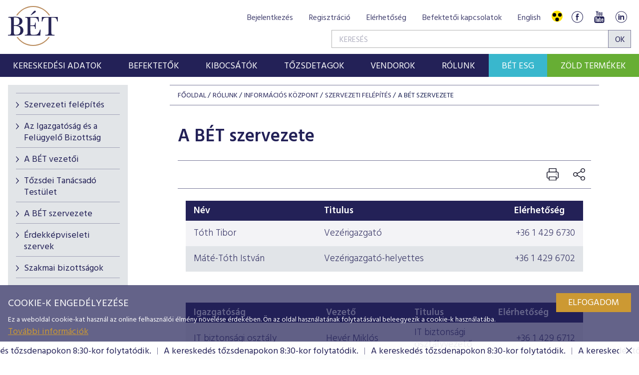

--- FILE ---
content_type: text/html;charset=UTF-8
request_url: https://bet.hu/Rolunk/Informacios-kozpont/Szervezeti-felepites/a-bet-szervezete
body_size: 30853
content:
<!DOCTYPE html>
<html class="loading" lang="hu">
    <head>
        <meta charset="utf-8"/>
        <meta http-equiv="X-UA-Compatible" content="IE=edge"/>
        <meta name="viewport" content="width=device-width, initial-scale=1"/>
        <meta name="portal" content="BETB3"/>

        <meta name="context-path" content="/" />

        <link rel="shortcut icon" type="image/x-icon" href="/assets/site-default/modules_site/site/images/favicon.png">
        <link rel="icon" type="image/png" href="/assets/site-default/modules_site/site/images/favicon.png">


        <meta property="og:title" content="A BÉT szervezete" />
        <meta property="og:site_name" content="Bet site" />
        <meta property="og:url" content="https://bet.hu/Rolunk/Informacios-kozpont/Szervezeti-felepites/a-bet-szervezete" />
        <meta property="og:type" content="article" />
        
        <meta property="og:image" content="https://bet.hu/pimg/imageFile?path=/site/Kepek/logok/BET-logo-RGB-270x520px.png" />

        
            
                <meta property="og:description" />
            
            

            
        
        
        
        <meta name="description" content="A Budapesti Értéktőzsde szervezetének vezetői, valamint telefonos és emailes elérhetőségeik." />
        

        <meta name="_csrf" content="13e3fa5c-b04b-48f3-9f52-87eddf4e7202"/> <meta name="_csrf_header" content="X-SECURITY"/>

        
        
        <script type="text/plain" data-name="portal:loaderConfiguration">{"baseURL":"/assets/","paths":{"@ponte/dialog":"default/modules_vendor/@ponte/dialog","@ponte/dialog-aurelia":"default/modules_vendor/@ponte/dialog-aurelia","alertify":"default/modules_vendor/alertify","aurelia-binding":"default/modules_vendor/aurelia-binding","aurelia-bootstrapper":"default/modules_vendor/aurelia-bootstrapper","aurelia-dependency-injection":"default/modules_vendor/aurelia-dependency-injection","aurelia-dialog":"default/modules_vendor/aurelia-dialog","aurelia-event-aggregator":"default/modules_vendor/aurelia-event-aggregator","aurelia-fetch-client":"default/modules_vendor/aurelia-fetch-client","aurelia-framework":"default/modules_vendor/aurelia-framework","aurelia-history":"default/modules_vendor/aurelia-history","aurelia-history-browser":"default/modules_vendor/aurelia-history-browser","aurelia-loader":"default/modules_vendor/aurelia-loader","aurelia-loader-default":"default/modules_vendor/aurelia-loader-default","aurelia-logging":"default/modules_vendor/aurelia-logging","aurelia-logging-console":"default/modules_vendor/aurelia-logging-console","aurelia-metadata":"default/modules_vendor/aurelia-metadata","aurelia-pal":"default/modules_vendor/aurelia-pal","aurelia-pal-browser":"default/modules_vendor/aurelia-pal-browser","aurelia-path":"default/modules_vendor/aurelia-path","aurelia-polyfills":"default/modules_vendor/aurelia-polyfills","aurelia-route-recognizer":"default/modules_vendor/aurelia-route-recognizer","aurelia-router":"default/modules_vendor/aurelia-router","aurelia-task-queue":"default/modules_vendor/aurelia-task-queue","aurelia-templating":"default/modules_vendor/aurelia-templating","aurelia-templating-binding":"default/modules_vendor/aurelia-templating-binding","aurelia-templating-resources":"default/modules_vendor/aurelia-templating-resources","aurelia-templating-router":"default/modules_vendor/aurelia-templating-router","autorefresh":"site-default/modules_site/autorefresh","bet":"site-default/modules_site/bet","bet-analytics":"site-default/modules_site/bet-analytics","bet-chart":"site-default/modules_site/bet-chart","bet-company-profile":"site-default/modules_site/bet-company-profile","bet-data-download":"default/modules_site/bet-data-download","bet-datatables":"site-default/modules_site/bet-datatables","bet-form-portal":"default/modules_site/bet-form-portal","bet-ft":"default/modules_site/bet-ft","bet-kibinfo":"default/modules_site/bet-kibinfo","bet-legek":"site-default/modules_site/bet-legek","bet-marketnow":"default/modules_site/bet-marketnow","bet-marketnow-corporatebonds":"default/modules_site/bet-marketnow-corporatebonds","bet-marketnow-mortgage":"default/modules_site/bet-marketnow-mortgage","bet-newkib-list":"site-default/modules_site/bet-newkib-list","bet-product-download":"default/modules_site/bet-product-download","bet-ticker":"site-default/modules_site/bet-ticker","bet-traderlist":"site-default/modules_site/bet-traderlist","bux-index":"site-default/modules_site/bux-index","cetopntr-index":"site-default/modules_site/cetopntr-index","chart.js":"default/modules_vendor/chart.js","chartjs-plugin-datalabels":"default/modules_vendor/chartjs-plugin-datalabels","chartjs-plugin-stacked100":"default/modules_vendor/chartjs-plugin-stacked100","configurableLogin":"default/modules_site/configurableLogin","css":"default/modules_vendor/css","dateTimePicker":"default/modules_vendor/dateTimePicker","defaultLogin":"default/modules_site/defaultLogin","derivative-instrument":"default/modules_site/derivative-instrument","dokk-core-form":"default/modules_site/dokk-core-form","dokk-datepicker":"default/modules_site/dokk-datepicker","dokk-features-portal-webform-manager":"default/modules_site/dokk-features-portal-webform-manager","dokk-observable":"default/modules_site/dokk-observable","dokk-react-form":"default/modules_site/dokk-react-form","external-auth-manager":"default/modules_site/external-auth-manager","fancybox":"default/modules_vendor/fancybox","fetch":"default/modules_vendor/fetch","forgotPassword":"default/modules_site/forgotPassword","form-portal":"default/modules_site/form-portal","google-maps":"default/modules_vendor/google-maps","google-maps-react":"default/modules_vendor/google-maps-react","highstock":"default/modules_site/highstock","imageGallery":"default/modules_site/imageGallery","imask":"default/modules_vendor/imask","irlist":"default/modules_site/irlist","jquery":"default/modules_vendor/jquery","jsfile-uploader2":"default/modules_site/jsfile-uploader2","ladda":"default/modules_site/ladda","moment":"site-default/modules_vendor/moment","moment-timezone":"site-default/modules_vendor/moment-timezone","numeral":"default/modules_vendor/numeral","pdfViewer":"default/modules_site/pdfViewer","portal":"default/modules_site/portal","portal-aurelia":"default/modules_site/portal-aurelia","portal-datepicker":"default/modules_site/portal-datepicker","portal-dialog":"default/modules_site/portal-dialog","portal-select":"default/modules_site/portal-select","quill":"default/modules_vendor/quill","react":"default/modules_vendor/react","react-datepicker":"default/modules_vendor/react-datepicker","react-dom":"default/modules_vendor/react-dom","react-select":"default/modules_vendor/react-select","registrableCalendarEvent":"site-default/modules_site/registrableCalendarEvent","select2":"default/modules_vendor/select2","site":"site-default/modules_site/site","site-hu":"site/modules_site/site-hu","slick":"default/modules_vendor/slick","slickCarousel":"default/modules_site/slickCarousel","solr":"site-default/modules_site/solr","text":"default/modules_vendor/text","tinymce":"default/modules_site/tinymce","token-processors":"default/modules_site/token-processors","tslib":"default/modules_vendor/tslib","tui-chart":"default/modules_vendor/tui-chart","two-js":"default/modules_vendor/two-js","videowall":"default/modules_site/videowall"},"packages":{"@ponte/dialog":{"main":"index.js","meta":{"*.js":{"format":"register","build":true},"*.css":{"loader":"css","format":"global"},"*.scss":{"loader":"css","format":"global"}}},"@ponte/dialog-aurelia":{"main":"index.js","meta":{"*.js":{"format":"register","build":true},"*.css":{"loader":"css","format":"global"},"*.scss":{"loader":"css","format":"global"}}},"alertify":{"main":"alertify.min.js","defaultExtension":"js","meta":{"*.js":{"format":"register","exports":"alertify","minify":true,"build":true},"*.css":{"loader":"css","format":"global"},"*.scss":{"loader":"css","format":"global"}}},"aurelia-binding":{"main":"aurelia-binding.js","defaultExtension":"js","meta":{"*.js":{"format":"register","minify":true,"build":true},"*.css":{"loader":"css","format":"global"},"*.scss":{"loader":"css","format":"global"}}},"aurelia-bootstrapper":{"main":"aurelia-bootstrapper","defaultExtension":"js","meta":{"*.js":{"format":"register","minify":true,"build":true},"*.css":{"loader":"css","format":"global"},"*.scss":{"loader":"css","format":"global"}}},"aurelia-dependency-injection":{"main":"aurelia-dependency-injection","defaultExtension":"js","meta":{"*.js":{"format":"register","minify":true,"build":true},"*.css":{"loader":"css","format":"global"},"*.scss":{"loader":"css","format":"global"}}},"aurelia-dialog":{"main":"aurelia-dialog","defaultExtension":"js","meta":{"*.js":{"format":"register","minify":true,"build":true},"*.css":{"loader":"css","format":"global"},"*.scss":{"loader":"css","format":"global"}}},"aurelia-event-aggregator":{"main":"aurelia-event-aggregator","defaultExtension":"js","meta":{"*.js":{"format":"register","minify":true,"build":true},"*.css":{"loader":"css","format":"global"},"*.scss":{"loader":"css","format":"global"}}},"aurelia-fetch-client":{"main":"aurelia-fetch-client.js","defaultExtension":"js","meta":{"*.js":{"format":"register","minify":true,"build":true},"*.css":{"loader":"css","format":"global"},"*.scss":{"loader":"css","format":"global"}}},"aurelia-framework":{"main":"aurelia-framework","defaultExtension":"js","meta":{"*.js":{"format":"register","minify":true,"build":true},"*.css":{"loader":"css","format":"global"},"*.scss":{"loader":"css","format":"global"}}},"aurelia-history":{"main":"aurelia-history","defaultExtension":"js","meta":{"*.js":{"format":"register","minify":true,"build":true},"*.css":{"loader":"css","format":"global"},"*.scss":{"loader":"css","format":"global"}}},"aurelia-history-browser":{"main":"aurelia-history-browser","defaultExtension":"js","meta":{"*.js":{"format":"register","minify":true,"build":true},"*.css":{"loader":"css","format":"global"},"*.scss":{"loader":"css","format":"global"}}},"aurelia-loader":{"main":"aurelia-loader","defaultExtension":"js","meta":{"*.js":{"format":"register","minify":true,"build":true},"*.css":{"loader":"css","format":"global"},"*.scss":{"loader":"css","format":"global"}}},"aurelia-loader-default":{"main":"aurelia-loader-default","defaultExtension":"js","meta":{"*.js":{"format":"register","minify":true,"build":true},"*.css":{"loader":"css","format":"global"},"*.scss":{"loader":"css","format":"global"}}},"aurelia-logging":{"main":"aurelia-logging","defaultExtension":"js","meta":{"*.js":{"format":"register","minify":true,"build":true},"*.css":{"loader":"css","format":"global"},"*.scss":{"loader":"css","format":"global"}}},"aurelia-logging-console":{"main":"aurelia-logging-console","defaultExtension":"js","meta":{"*.js":{"format":"register","minify":true,"build":true},"*.css":{"loader":"css","format":"global"},"*.scss":{"loader":"css","format":"global"}}},"aurelia-metadata":{"main":"aurelia-metadata","defaultExtension":"js","meta":{"*.js":{"format":"register","minify":true,"build":true},"*.css":{"loader":"css","format":"global"},"*.scss":{"loader":"css","format":"global"}}},"aurelia-pal":{"main":"aurelia-pal","defaultExtension":"js","meta":{"*.js":{"format":"register","minify":true,"build":true},"*.css":{"loader":"css","format":"global"},"*.scss":{"loader":"css","format":"global"}}},"aurelia-pal-browser":{"main":"aurelia-pal-browser","defaultExtension":"js","meta":{"*.js":{"format":"register","minify":true,"build":true},"*.css":{"loader":"css","format":"global"},"*.scss":{"loader":"css","format":"global"}}},"aurelia-path":{"main":"aurelia-path","defaultExtension":"js","meta":{"*.js":{"format":"register","minify":true,"build":true},"*.css":{"loader":"css","format":"global"},"*.scss":{"loader":"css","format":"global"}}},"aurelia-polyfills":{"main":"aurelia-polyfills","defaultExtension":"js","meta":{"*.js":{"format":"register","minify":true,"build":true},"*.css":{"loader":"css","format":"global"},"*.scss":{"loader":"css","format":"global"}}},"aurelia-route-recognizer":{"main":"aurelia-route-recognizer","defaultExtension":"js","meta":{"*.js":{"format":"register","minify":true,"build":true},"*.css":{"loader":"css","format":"global"},"*.scss":{"loader":"css","format":"global"}}},"aurelia-router":{"main":"aurelia-router","defaultExtension":"js","meta":{"*.js":{"format":"register","minify":true,"build":true},"*.css":{"loader":"css","format":"global"},"*.scss":{"loader":"css","format":"global"}}},"aurelia-task-queue":{"main":"aurelia-task-queue","defaultExtension":"js","meta":{"*.js":{"format":"register","minify":true,"build":true},"*.css":{"loader":"css","format":"global"},"*.scss":{"loader":"css","format":"global"}}},"aurelia-templating":{"main":"aurelia-templating","defaultExtension":"js","meta":{"*.js":{"format":"register","minify":true,"build":true},"*.css":{"loader":"css","format":"global"},"*.scss":{"loader":"css","format":"global"}}},"aurelia-templating-binding":{"main":"aurelia-templating-binding","defaultExtension":"js","meta":{"*.js":{"format":"register","minify":true,"build":true},"*.css":{"loader":"css","format":"global"},"*.scss":{"loader":"css","format":"global"}}},"aurelia-templating-resources":{"main":"aurelia-templating-resources","defaultExtension":"js","meta":{"*.js":{"format":"register","minify":true,"build":true},"*.css":{"loader":"css","format":"global"},"*.scss":{"loader":"css","format":"global"}}},"aurelia-templating-router":{"main":"aurelia-templating-router","defaultExtension":"js","meta":{"*.js":{"format":"register","minify":true,"build":true},"*.css":{"loader":"css","format":"global"},"*.scss":{"loader":"css","format":"global"}}},"autorefresh":{"main":"refresh.js","meta":{"*.js":{"build":true,"format":"register"},"*.css":{"loader":"css","format":"global"},"*.scss":{"loader":"css","format":"global"}}},"bet":{"main":"bet.js","defaultExtension":"js","meta":{"*.js":{"minify":true,"build":true,"format":"register"},"*.css":{"loader":"css","format":"global"},"*.scss":{"loader":"css","format":"global"}}},"bet-analytics":{"defaultExtension":"js","meta":{"*.css":{"loader":"css","format":"global"},"*.scss":{"loader":"css","format":"global"}}},"bet-chart":{"main":"chart-handler.js","defaultExtension":"js","meta":{"*.js":{"minify":true,"build":true,"format":"register"},"*.css":{"loader":"css","format":"global"},"*.scss":{"loader":"css","format":"global"}}},"bet-company-profile":{"main":"company-profile.js","defaultExtension":"js","meta":{"*.js":{"minify":true,"build":true,"format":"register"},"*.css":{"loader":"css","format":"global"},"*.scss":{"loader":"css","format":"global"}}},"bet-data-download":{"main":"data-download.js","defaultExtension":"js","meta":{"*.js":{"minify":true,"build":true,"format":"register"},"*.css":{"loader":"css","format":"global"},"*.scss":{"loader":"css","format":"global"}}},"bet-datatables":{"main":"datatables-manager.js","defaultExtension":"js","meta":{"datatables-manager.js":{"minify":true,"build":true,"format":"register"},"datatables.min.js":{"format":"register","exports":"jQuery","minify":true,"deps":["jquery"],"build":true},"*.js":{"minify":true,"build":true,"format":"register"},"*.css":{"loader":"css","format":"global"},"*.scss":{"loader":"css","format":"global"}}},"bet-form-portal":{"main":"dist/bet-form-portal.js","defaultExtension":"js","meta":{"dist/*.js":{"format":"register","build":true},"*.css":{"loader":"css","format":"global"},"*.scss":{"loader":"css","format":"global"}}},"bet-ft":{"main":"bet-ft.js","defaultExtension":"js","meta":{"*.js":{"minify":true,"build":true,"format":"register"},"*.css":{"loader":"css","format":"global"},"*.scss":{"loader":"css","format":"global"}}},"bet-kibinfo":{"main":"bet-kibinfo.js","defaultExtension":"js","meta":{"*.js":{"minify":true,"build":true,"format":"register"},"*.css":{"loader":"css","format":"global"},"*.scss":{"loader":"css","format":"global"}}},"bet-legek":{"main":"legek.js","defaultExtension":"js","meta":{"*.js":{"minify":true,"build":true,"format":"register"},"*.css":{"loader":"css","format":"global"},"*.scss":{"loader":"css","format":"global"}}},"bet-marketnow":{"main":"market-now.js","defaultExtension":"js","meta":{"*.js":{"minify":true,"build":true,"format":"register"},"*.css":{"loader":"css","format":"global"},"*.scss":{"loader":"css","format":"global"}}},"bet-marketnow-corporatebonds":{"main":"market-now-corporatebonds.js","defaultExtension":"js","meta":{"*.js":{"minify":true,"build":true,"format":"register"},"*.css":{"loader":"css","format":"global"},"*.scss":{"loader":"css","format":"global"}}},"bet-marketnow-mortgage":{"main":"market-now-mortgage.js","defaultExtension":"js","meta":{"*.js":{"minify":true,"build":true,"format":"register"},"*.css":{"loader":"css","format":"global"},"*.scss":{"loader":"css","format":"global"}}},"bet-newkib-list":{"main":"newkib-list.js","defaultExtension":"js","meta":{"*.js":{"minify":true,"build":true,"format":"register"},"*.css":{"loader":"css","format":"global"},"*.scss":{"loader":"css","format":"global"}}},"bet-product-download":{"main":"bet-product-download.js","defaultExtension":"js","meta":{"*.js":{"minify":true,"build":true,"format":"register"},"*.css":{"loader":"css","format":"global"},"*.scss":{"loader":"css","format":"global"}}},"bet-ticker":{"main":"ticker.js","defaultExtension":"js","meta":{"*.js":{"minify":true,"build":true,"format":"register"},"*.css":{"loader":"css","format":"global"},"*.scss":{"loader":"css","format":"global"}}},"bet-traderlist":{"main":"bet-traderlist.js","defaultExtension":"js","meta":{"*.js":{"minify":true,"build":true,"format":"register"},"*.css":{"loader":"css","format":"global"},"*.scss":{"loader":"css","format":"global"}}},"bux-index":{"main":"index.js","defaultExtension":"js","meta":{"*.js":{"minify":true,"build":true,"format":"register"},"*.css":{"loader":"css","format":"global"},"*.scss":{"loader":"css","format":"global"}}},"cetopntr-index":{"main":"index.js","defaultExtension":"js","meta":{"*.js":{"minify":true,"build":true,"format":"register"},"*.css":{"loader":"css","format":"global"},"*.scss":{"loader":"css","format":"global"}}},"chart.js":{"main":"Chart.js","meta":{"Chart.js":{"format":"register","minify":true,"build":true},"*.css":{"loader":"css","format":"global"},"*.scss":{"loader":"css","format":"global"}}},"chartjs-plugin-datalabels":{"main":"chartjs-plugin-datalabels.js","meta":{"chartjs-plugin-datalabels.js":{"format":"register","minify":true,"build":true},"*.css":{"loader":"css","format":"global"},"*.scss":{"loader":"css","format":"global"}}},"chartjs-plugin-stacked100":{"main":"index.js","meta":{"index.js":{"minify":true,"build":true,"format":"register"},"*.css":{"loader":"css","format":"global"},"*.scss":{"loader":"css","format":"global"}}},"configurableLogin":{"main":"login.js","defaultExtension":"js","meta":{"*.js":{"minify":true,"build":true,"format":"register"},"*.scss":{"loader":"css","format":"global"},"*.css":{"loader":"css","format":"global"}}},"css":{"main":"css.js","meta":{"*.js":{"build":true,"format":"register"},"*.css":{"loader":"css","format":"global"},"*.scss":{"loader":"css","format":"global"}}},"dateTimePicker":{"main":"DateTimePicker.js","defaultExtension":"js","meta":{"*.js":{"format":"register","exports":"jQuery","deps":["jquery/jquery-ui-1.12.1"],"minify":true,"build":true},"*.css":{"loader":"css","format":"global"},"*.scss":{"loader":"css","format":"global"}}},"defaultLogin":{"main":"login.js","defaultExtension":"js","meta":{"*.js":{"minify":true,"build":true,"format":"register"},"*.scss":{"loader":"css","format":"global"},"*.css":{"loader":"css","format":"global"}}},"derivative-instrument":{"main":"derivative-instrument.js","defaultExtension":"js","meta":{"*.js":{"minify":true,"build":true,"format":"register"},"*.css":{"loader":"css","format":"global"},"*.scss":{"loader":"css","format":"global"}}},"dokk-core-form":{"main":"dist/index.js","defaultExtension":"js","meta":{"dist/*.js":{"format":"register","minify":true,"build":true},"*.css":{"loader":"css","format":"global"},"*.scss":{"loader":"css","format":"global"}}},"dokk-datepicker":{"main":"dist/index.js","defaultExtension":"js","meta":{"*.js":{"format":"register","build":true},"*.css":{"loader":"css","format":"global"},"*.scss":{"loader":"css","format":"global"}}},"dokk-features-portal-webform-manager":{"main":"dist/webform-manager.js","defaultExtension":"js","meta":{"dist/*.js":{"format":"register","build":true},"*.css":{"loader":"css","format":"global"},"*.scss":{"loader":"css","format":"global"}}},"dokk-observable":{"main":"dist/index.js","defaultExtension":"js","meta":{"dist/*.js":{"format":"register","minify":true,"build":true},"*.css":{"loader":"css","format":"global"},"*.scss":{"loader":"css","format":"global"}}},"dokk-react-form":{"main":"useForm.js","defaultExtension":"js","meta":{"*.js":{"build":true,"format":"register"},"*.css":{"loader":"css","format":"global"},"*.scss":{"loader":"css","format":"global"}}},"external-auth-manager":{"main":"external-auth-manager.js","defaultExtension":"js","meta":{"*.js":{"minify":true,"build":true,"format":"register"},"*.css":{"loader":"css","format":"global"},"*.scss":{"loader":"css","format":"global"}}},"fancybox":{"main":"jquery.fancybox-3.5.7.min.js","defaultExtension":"js","meta":{"*.js":{"format":"register","exports":"jQuery","deps":["jquery","./jquery.fancybox-3.5.7.min.css"],"minify":true,"build":true},"*.css":{"loader":"css","format":"global"},"*.scss":{"loader":"css","format":"global"}}},"fetch":{"main":"fetch.2.0.3.min.js","defaultExtension":"js","meta":{"*.js":{"format":"register","exports":"jQuery","build":true},"*.css":{"loader":"css","format":"global"},"*.scss":{"loader":"css","format":"global"}}},"forgotPassword":{"main":"forgotPasswordChanger.js","defaultExtension":"js","meta":{"forgotPasswordChanger.js":{"build":true,"format":"register"},"*.css":{"loader":"css","format":"global"},"*.scss":{"loader":"css","format":"global"}}},"form-portal":{"main":"dist/form-portal.js","defaultExtension":"js","meta":{"dist/*.js":{"format":"register","minify":true,"build":true},"*.css":{"loader":"css","format":"global"},"*.scss":{"loader":"css","format":"global"}}},"google-maps":{"main":"google-maps.js","defaultExtension":"js","meta":{"*.js":{"minify":true,"build":true,"format":"register"},"*.css":{"loader":"css","format":"global"},"*.scss":{"loader":"css","format":"global"}}},"google-maps-react":{"main":"google_maps_api.jsx","defaultExtension":"jsx","meta":{"*.jsx":{"minify":true,"build":true,"format":"register"},"*.css":{"loader":"css","format":"global"},"*.scss":{"loader":"css","format":"global"}}},"highstock":{"main":"index.js","defaultExtension":"js","meta":{"highstock.js":{"format":"register","minify":true,"build":true},"*.js":{"minify":true,"build":true,"format":"register"},"*.css":{"loader":"css","format":"global"},"*.scss":{"loader":"css","format":"global"}}},"imageGallery":{"main":"image-gallery.js","defaultExtension":"js","meta":{"image-gallery.js":{"deps":["./image-gallery.css"],"build":true,"format":"register"},"image-gallery.css":{"loader":"css","format":"global"},"*.css":{"loader":"css","format":"global"},"*.scss":{"loader":"css","format":"global"}}},"imask":{"main":"imask.min.js","meta":{"*.js":{"format":"register","minify":true,"build":true},"*.css":{"loader":"css","format":"global"},"*.scss":{"loader":"css","format":"global"}}},"irlist":{"main":"irlist.js","defaultExtension":"js","meta":{"*.js":{"build":true,"format":"register"},"*.css":{"loader":"css","format":"global"},"*.scss":{"loader":"css","format":"global"}}},"jquery":{"main":"index.js","defaultExtension":"js","meta":{"index.js":{"format":"register","minify":true,"build":true},"jquery-3.7.1.min.js":{"format":"register","exports":"jQuery","minify":true,"deps":[],"build":true},"jquery-ui-1.13.2/*.js":{"format":"register","exports":"jQuery","minify":true,"deps":["../jquery-3.7.1.min.js"],"build":true},"jquery-ui-1.13.2/*.css":{"loader":"css","format":"global"},"*.css":{"loader":"css","format":"global"},"*.scss":{"loader":"css","format":"global"}}},"jsfile-uploader2":{"main":"dist/index.js","defaultExtension":"js","meta":{"*.js":{"format":"register","build":true},"*.css":{"loader":"css","format":"global"},"*.scss":{"loader":"css","format":"global"}}},"ladda":{"main":"index.js","defaultExtension":"js","meta":{"ladda.min.js":{"format":"register","minify":true,"build":true},"spin.min.js":{"format":"register","minify":true,"build":true},"*.js":{"minify":true,"build":true,"format":"register"},"*.css":{"loader":"css","format":"global"},"*.scss":{"loader":"css","format":"global"}}},"moment":{"main":"moment-main.js","defaultExtension":"js","meta":{"*.js":{"format":"register","minify":true,"build":true},"*.css":{"loader":"css","format":"global"},"*.scss":{"loader":"css","format":"global"}}},"moment-timezone":{"main":"moment-timezone-with-data.js","meta":{"*.js":{"format":"register","build":true},"*.css":{"loader":"css","format":"global"},"*.scss":{"loader":"css","format":"global"}}},"numeral":{"main":"index.js","defaultExtension":"js","meta":{"index.js":{"minify":true,"build":true,"format":"register"},"locales.js":{"format":"register","deps":["./numeral"],"minify":true,"build":true},"numeral.js":{"format":"register","minify":true,"build":true},"*.css":{"loader":"css","format":"global"},"*.scss":{"loader":"css","format":"global"}}},"pdfViewer":{"main":"pdf-pager.jsx","defaultExtension":"js","meta":{"pdf-viewer.js":{"deps":[],"build":true,"format":"register"},"*.jsx":{"deps":[],"build":true,"format":"register"},"*.scss":{"loader":"css","format":"global"},"*.css":{"loader":"css","format":"global"}}},"portal":{"main":"dist/portal.js","defaultExtension":"js","meta":{"dist/*.js":{"format":"register","build":true},"*.css":{"loader":"css","format":"global"},"*.scss":{"loader":"css","format":"global"}}},"portal-aurelia":{"main":"dist/main.js","defaultExtension":"js","meta":{"*.js":{"format":"register","build":true},"*.css":{"loader":"css","format":"global"},"*.scss":{"loader":"css","format":"global"}}},"portal-datepicker":{"main":"index.jsx","defaultExtension":"jsx","meta":{"*.js":{"build":true,"format":"register"},"*.jsx":{"build":true,"format":"register"},"*.scss":{"loader":"css","format":"global"},"*.css":{"loader":"css","format":"global"}}},"portal-dialog":{"main":"src/portal-dialog.js","defaultExtension":"js","meta":{"*.js":{"format":"register","build":true},"*.css":{"loader":"css","format":"global"},"*.scss":{"loader":"css","format":"global"}}},"portal-select":{"main":"index.jsx","defaultExtension":"jsx","meta":{"*.jsx":{"build":true,"format":"register"},"*.css":{"loader":"css","format":"global"},"*.scss":{"loader":"css","format":"global"}}},"quill":{"main":"quill.min.js","defaultExtension":"js","meta":{"*.js":{"format":"register","exports":"Quill","deps":["./quill.snow.css"],"build":true},"*.css":{"loader":"css","format":"global"},"*.scss":{"loader":"css","format":"global"}}},"react":{"main":"react.min.js","defaultExtension":"js","meta":{"react.min.js":{"format":"amd","deps":[]},"*.css":{"loader":"css","format":"global"},"*.scss":{"loader":"css","format":"global"}}},"react-datepicker":{"main":"dist/react-datepicker.js","defaultExtension":"js","meta":{"react-datepicker.js":{"format":"amd"},"*.css":{"loader":"css","format":"global"},"*.scss":{"loader":"css","format":"global"}}},"react-dom":{"main":"react-dom.min.js","defaultExtension":"js","meta":{"react-dom.min.js":{"format":"amd","deps":["react"]},"*.css":{"loader":"css","format":"global"},"*.scss":{"loader":"css","format":"global"}}},"react-select":{"main":"index-prod.umd.js","defaultExtension":"js","meta":{"index-prod.umd.js":{"format":"amd","deps":[]},"*.css":{"loader":"css","format":"global"},"*.scss":{"loader":"css","format":"global"}}},"registrableCalendarEvent":{"main":"registrable-calendar-event.js","defaultExtension":"js","meta":{"registrable-calendar-event.js":{"deps":["jquery"],"build":true,"format":"register"},"*.css":{"loader":"css","format":"global"},"*.scss":{"loader":"css","format":"global"}}},"select2":{"main":"index.js","meta":{"select2.min.js":{"format":"register","minify":true,"build":true},"index.js":{"minify":true,"build":true,"format":"register"},"*.css":{"loader":"css","format":"global"},"*.scss":{"loader":"css","format":"global"}}},"site":{"main":"site.js","defaultExtension":"js","meta":{"*.js":{"minify":true,"build":true,"format":"register"},"*.css":{"loader":"css","format":"global"},"*.scss":{"loader":"css","format":"global"}}},"site-hu":{"main":"styles/bet-style.css","defaultExtension":"js","meta":{"*.js":{"minify":true,"build":true,"format":"register"},"*.css":{"loader":"css","format":"global"},"*.scss":{"loader":"css","format":"global"}}},"slick":{"main":"slick.min.js","defaultExtension":"js","meta":{"slick.min.js":{"format":"register","export":"jQuery","minify":true,"deps":["jquery","./slick.scss","./slick-theme.scss"],"build":true},"*.scss":{"loader":"css","format":"global"},"*.css":{"loader":"css","format":"global"}}},"slickCarousel":{"main":"carousel.js","defaultExtension":"js","meta":{"carousel.js":{"build":true,"format":"register"},"responsiveConfigPlugin.js":{"build":true,"format":"register"},"simpleConfigPlugin.js":{"build":true,"format":"register"},"*.css":{"loader":"css","format":"global"},"*.scss":{"loader":"css","format":"global"}}},"solr":{"defaultExtension":"js","meta":{"solr_result.js":{"build":true,"format":"register"},"testPlugin.js":{"build":true,"format":"register"},"solr_search.js":{"build":true,"format":"register"},"typeahead.bundle.min.js":{"format":"register","exports":"jQuery","build":true},"*.css":{"loader":"css","format":"global"},"*.scss":{"loader":"css","format":"global"}}},"text":{"main":"text.js","meta":{"*.js":{"format":"register","minify":true,"build":true},"*.css":{"loader":"css","format":"global"},"*.scss":{"loader":"css","format":"global"}}},"tinymce":{"main":"dist/index.js","defaultExtension":"js","meta":{"*.js":{"format":"register","build":true},"*.css":{"loader":"css","format":"global"},"*.scss":{"loader":"css","format":"global"}}},"token-processors":{"defaultExtension":"js","meta":{"*.js":{"build":true,"format":"register"},"*.css":{"loader":"css","format":"global"},"*.scss":{"loader":"css","format":"global"}}},"tslib":{"main":"tslib.js","meta":{"*.js":{"format":"register","build":true},"*.css":{"loader":"css","format":"global"},"*.scss":{"loader":"css","format":"global"}}},"tui-chart":{"main":"index.js","defaultExtension":"js","meta":{"*.js":{"format":"amd","deps":[]},"*.css":{"loader":"css","format":"global"},"*.scss":{"loader":"css","format":"global"}}},"two-js":{"main":"two.min.js","defaultExtension":"js","meta":{"*.js":{"minify":true,"build":true,"format":"register"},"*.css":{"loader":"css","format":"global"},"*.scss":{"loader":"css","format":"global"}}},"videowall":{"main":"videowall.js","defaultExtension":"js","meta":{"*.js":{"minify":true,"build":true,"format":"register"},"*.css":{"loader":"css","format":"global"},"*.scss":{"loader":"css","format":"global"}}}},"bundles":{"default/modules_vendor/aurelia-binding/aurelia-binding.bundle.js":["aurelia-binding/aurelia-binding.js","aurelia-binding/index.js"],"default/modules_vendor/aurelia-bootstrapper/aurelia-bootstrapper.bundle.js":["aurelia-bootstrapper/index.js","aurelia-bootstrapper/aurelia-bootstrapper.js"],"default/modules_vendor/aurelia-dependency-injection/aurelia-dependency-injection.bundle.js":["aurelia-dependency-injection/index.js","aurelia-dependency-injection/aurelia-dependency-injection.js"],"default/modules_vendor/aurelia-dialog/aurelia-dialog.bundle.js":["aurelia-dialog/aurelia-dialog.js","aurelia-dialog/dialog-result.js","aurelia-dialog/ux-dialog.js","aurelia-dialog/interfaces.js","aurelia-dialog/dialog-controller.js","aurelia-dialog/dialog-close-error.js","aurelia-dialog/dialog-configuration.js","aurelia-dialog/ux-dialog-body.js","aurelia-dialog/attach-focus.js","aurelia-dialog/dialog-settings.js","aurelia-dialog/ux-dialog-footer.js","aurelia-dialog/dialog-service.js","aurelia-dialog/renderer.js","aurelia-dialog/dialog-renderer.js","aurelia-dialog/lifecycle.js","aurelia-dialog/dialog-cancel-error.js","aurelia-dialog/ux-dialog-header.js"],"default/modules_vendor/aurelia-event-aggregator/aurelia-event-aggregator.bundle.js":["aurelia-event-aggregator/index.js","aurelia-event-aggregator/aurelia-event-aggregator.js"],"default/modules_vendor/aurelia-fetch-client/aurelia-fetch-client.bundle.js":["aurelia-fetch-client/index.js","aurelia-fetch-client/aurelia-fetch-client.js"],"default/modules_vendor/aurelia-framework/aurelia-framework.bundle.js":["aurelia-framework/aurelia-framework.js","aurelia-framework/index.js"],"default/modules_vendor/aurelia-history/aurelia-history.bundle.js":["aurelia-history/aurelia-history.js","aurelia-history/index.js"],"default/modules_vendor/aurelia-history-browser/aurelia-history-browser.bundle.js":["aurelia-history-browser/aurelia-history-browser.js","aurelia-history-browser/index.js"],"default/modules_vendor/aurelia-loader/aurelia-loader.bundle.js":["aurelia-loader/index.js","aurelia-loader/aurelia-loader.js"],"default/modules_vendor/aurelia-loader-default/aurelia-loader-default.bundle.js":["aurelia-loader-default/index.js","aurelia-loader-default/aurelia-loader-default.js"],"default/modules_vendor/aurelia-logging/aurelia-logging.bundle.js":["aurelia-logging/index.js","aurelia-logging/aurelia-logging.js"],"default/modules_vendor/aurelia-logging-console/aurelia-logging-console.bundle.js":["aurelia-logging-console/index.js","aurelia-logging-console/aurelia-logging-console.js"],"default/modules_vendor/aurelia-metadata/aurelia-metadata.bundle.js":["aurelia-metadata/index.js","aurelia-metadata/aurelia-metadata.js"],"default/modules_vendor/aurelia-pal/aurelia-pal.bundle.js":["aurelia-pal/aurelia-pal.js","aurelia-pal/index.js"],"default/modules_vendor/aurelia-pal-browser/aurelia-pal-browser.bundle.js":["aurelia-pal-browser/index.js","aurelia-pal-browser/aurelia-pal-browser.js"],"default/modules_vendor/aurelia-path/aurelia-path.bundle.js":["aurelia-path/index.js","aurelia-path/aurelia-path.js"],"default/modules_vendor/aurelia-polyfills/aurelia-polyfills.bundle.js":["aurelia-polyfills/aurelia-polyfills.js","aurelia-polyfills/index.js"],"default/modules_vendor/aurelia-route-recognizer/aurelia-route-recognizer.bundle.js":["aurelia-route-recognizer/aurelia-route-recognizer.js","aurelia-route-recognizer/index.js"],"default/modules_vendor/aurelia-router/aurelia-router.bundle.js":["aurelia-router/aurelia-router.js","aurelia-router/index.js"],"default/modules_vendor/aurelia-task-queue/aurelia-task-queue.bundle.js":["aurelia-task-queue/aurelia-task-queue.js","aurelia-task-queue/index.js"],"default/modules_vendor/aurelia-templating/aurelia-templating.bundle.js":["aurelia-templating/aurelia-templating.js","aurelia-templating/index.js"],"default/modules_vendor/aurelia-templating-binding/aurelia-templating-binding.bundle.js":["aurelia-templating-binding/aurelia-templating-binding.js","aurelia-templating-binding/index.js"],"default/modules_vendor/aurelia-templating-resources/aurelia-templating-resources.bundle.js":["aurelia-templating-resources/null-repeat-strategy.js","aurelia-templating-resources/binding-signaler.js","aurelia-templating-resources/analyze-view-factory.js","aurelia-templating-resources/sanitize-html.js","aurelia-templating-resources/update-trigger-binding-behavior.js","aurelia-templating-resources/array-repeat-strategy.js","aurelia-templating-resources/if-core.js","aurelia-templating-resources/focus.js","aurelia-templating-resources/index.js","aurelia-templating-resources/attr-binding-behavior.js","aurelia-templating-resources/aurelia-templating-resources.js","aurelia-templating-resources/set-repeat-strategy.js","aurelia-templating-resources/throttle-binding-behavior.js","aurelia-templating-resources/compose.js","aurelia-templating-resources/repeat-utilities.js","aurelia-templating-resources/abstract-repeater.js","aurelia-templating-resources/aurelia-hide-style.js","aurelia-templating-resources/show.js","aurelia-templating-resources/self-binding-behavior.js","aurelia-templating-resources/html-sanitizer.js","aurelia-templating-resources/html-resource-plugin.js","aurelia-templating-resources/repeat.js","aurelia-templating-resources/css-resource.js","aurelia-templating-resources/hide.js","aurelia-templating-resources/with.js","aurelia-templating-resources/else.js","aurelia-templating-resources/dynamic-element.js","aurelia-templating-resources/if.js","aurelia-templating-resources/map-repeat-strategy.js","aurelia-templating-resources/signal-binding-behavior.js","aurelia-templating-resources/debounce-binding-behavior.js","aurelia-templating-resources/replaceable.js","aurelia-templating-resources/binding-mode-behaviors.js","aurelia-templating-resources/repeat-strategy-locator.js","aurelia-templating-resources/number-repeat-strategy.js"],"default/modules_vendor/aurelia-templating-router/aurelia-templating-router.bundle.js":["aurelia-templating-router/route-href.js","aurelia-templating-router/route-loader.js","aurelia-templating-router/aurelia-templating-router.js","aurelia-templating-router/router-view.js","aurelia-templating-router/index.js"],"site-default/modules_site/bet-chart/bet-chart.bundle.js":["bet-chart/chart-handler.js","bet-chart/chart-manager.js"],"site-default/modules_site/bet-datatables/bet-datatables.bundle.js":["bet-datatables/datatables-manager.js","bet-datatables/datatables.min.js"],"default/modules_site/bet-form-portal/bet-form-portal.bundle.js":["bet-form-portal/dist/plugin/bet-property-plugin.js","bet-form-portal/dist/plugin/bet-ft-yes-no-question-component.js","bet-form-portal/dist/plugin/bet-ft-freetext.js","bet-form-portal/dist/plugin/bet-ft-freetext-component.js","bet-form-portal/dist/plugin/bet-ft-yes-no-question.js","bet-form-portal/dist/bet-form-portal.js"],"default/modules_site/bet-ft/bet-ft.bundle.js":["bet-ft/resources/date-format.js","bet-ft/resources/translate.js","bet-ft/bet-ft.js"],"default/modules_vendor/css/css.bundle.js":["css/dokk-theme.js","css/css.js"],"default/modules_site/dokk-core-form/dokk-core-form.bundle.js":["dokk-core-form/dist/index.js"],"default/modules_site/dokk-features-portal-webform-manager/webform-manager.bundle.js":["dokk-features-portal-webform-manager/dist/common/custom-elements/dashboard-date-time-picker.html.js","dokk-features-portal-webform-manager/dist/common/constants.js","dokk-features-portal-webform-manager/dist/dashboard/routes/category-tree.js","dokk-features-portal-webform-manager/dist/common/form-detail-panel/form-submission-list.html.js","dokk-features-portal-webform-manager/dist/dashboard/custom-elements/page-list.js","dokk-features-portal-webform-manager/dist/common/form-detail-panel/webform-meta-status.html.js","dokk-features-portal-webform-manager/dist/common/util/observable/observable-adapter.js","dokk-features-portal-webform-manager/dist/dashboard/custom-elements/form-breadcrumb.js","dokk-features-portal-webform-manager/dist/common/form-detail-panel/submission-meta-state.html.js","dokk-features-portal-webform-manager/dist/dashboard/custom-elements/tree-view.js","dokk-features-portal-webform-manager/dist/common/form-detail-panel/webform-meta-state.html.js","dokk-features-portal-webform-manager/dist/common/form-panel/form-panel.html.js","dokk-features-portal-webform-manager/dist/common/util/observable/task-manager-decorator.js","dokk-features-portal-webform-manager/dist/dashboard/routes/form-detail.js","dokk-features-portal-webform-manager/dist/common/util/observable/task-manager.js","dokk-features-portal-webform-manager/dist/common/util/smooth-scroll.js","dokk-features-portal-webform-manager/dist/dashboard/app.js","dokk-features-portal-webform-manager/dist/common/form-detail-panel/form-submission-list-item.js","dokk-features-portal-webform-manager/dist/webform-controller/webform-controller.html.js","dokk-features-portal-webform-manager/dist/dashboard/routes/category-tree.html.js","dokk-features-portal-webform-manager/dist/common/custom-elements/inline-dialog-view.js","dokk-features-portal-webform-manager/dist/common/util/event-emitter.js","dokk-features-portal-webform-manager/dist/form-detail-panel.js","dokk-features-portal-webform-manager/dist/common/form-detail-panel/webform-meta-status.js","dokk-features-portal-webform-manager/dist/common/form-detail-panel/form-detail-panel.js","dokk-features-portal-webform-manager/dist/common/form-detail-panel/webform-meta-state.js","dokk-features-portal-webform-manager/dist/common/form-detail-panel/form-submission-list-item.html.js","dokk-features-portal-webform-manager/dist/form-detail/app.html.js","dokk-features-portal-webform-manager/dist/common/util/query.js","dokk-features-portal-webform-manager/dist/dashboard/routes/form-list.html.js","dokk-features-portal-webform-manager/dist/form-detail/app.js","dokk-features-portal-webform-manager/dist/common/service/inline-dialog-service.js","dokk-features-portal-webform-manager/dist/common/util/observable/object-with-observer.js","dokk-features-portal-webform-manager/dist/dashboard/routes/empty-form-detail.js","dokk-features-portal-webform-manager/dist/dashboard/custom-elements/search-bar.js","dokk-features-portal-webform-manager/dist/common/util/task-queue.js","dokk-features-portal-webform-manager/dist/common/util/inline-dialog-renderer.js","dokk-features-portal-webform-manager/dist/common/form-detail-panel/form-detail-panel.html.js","dokk-features-portal-webform-manager/dist/webform-manager.js","dokk-features-portal-webform-manager/dist/dashboard/custom-elements/tree-view.html.js","dokk-features-portal-webform-manager/dist/dashboard/custom-elements/form-row.html.js","dokk-features-portal-webform-manager/dist/dashboard/routes/form-list.js","dokk-features-portal-webform-manager/dist/dashboard/routes/form-detail.html.js","dokk-features-portal-webform-manager/dist/dashboard/custom-elements/form-breadcrumb.html.js","dokk-features-portal-webform-manager/dist/common/service/form-service.js","dokk-features-portal-webform-manager/dist/dashboard/custom-elements/tree-view-node.js","dokk-features-portal-webform-manager/dist/dashboard/custom-elements/form-row.js","dokk-features-portal-webform-manager/dist/common/form-detail-panel/submission-meta-state.js","dokk-features-portal-webform-manager/dist/common/common.js","dokk-features-portal-webform-manager/dist/common/util/observable/observable.js","dokk-features-portal-webform-manager/dist/css/eform_main.scss.js","dokk-features-portal-webform-manager/dist/common/form-panel/form-panel.js","dokk-features-portal-webform-manager/dist/dashboard/app.html.js","dokk-features-portal-webform-manager/dist/common/util/path-builder.js","dokk-features-portal-webform-manager/dist/common/util/AnimationSystem.js","dokk-features-portal-webform-manager/dist/dashboard/custom-elements/tree-view-node.html.js","dokk-features-portal-webform-manager/dist/common/custom-elements/dashboard-date-time-picker.js","dokk-features-portal-webform-manager/dist/common/service/webform-submit-adapter-manager.js","dokk-features-portal-webform-manager/dist/common/form-detail-panel/form-submission-list.js","dokk-features-portal-webform-manager/dist/webform-controller/webform-controller.js","dokk-features-portal-webform-manager/dist/dashboard.js","dokk-features-portal-webform-manager/dist/dashboard/custom-elements/search-bar.html.js","dokk-features-portal-webform-manager/dist/dashboard/routes/empty-form-detail.html.js","dokk-features-portal-webform-manager/dist/dashboard/custom-elements/page-list.html.js"],"default/modules_site/dokk-observable/dokk-observable.bundle.js":["dokk-observable/dist/index.js"],"default/modules_site/form-portal/form-portal.bundle.js":["form-portal/dist/interfaces.js","form-portal/dist/keep-alive.js","form-portal/dist/view-components/array-control/array-component-desriptor-builder.js","form-portal/dist/view-components/wizard/wizard-descriptor-builder.js","form-portal/dist/plugin/file-upload-component.js","form-portal/dist/view-components/portal-view-component.js","form-portal/dist/view-components/item-sort-component.js","form-portal/dist/plugin/formatted-text-component.js","form-portal/dist/view-components/portal-view-component.css.js","form-portal/dist/plugin/formatted-text.js","form-portal/dist/view-components/object-panel/object-panel-descriptor-builder.js","form-portal/dist/view-components/text-field-component.js","form-portal/dist/view-components/checkbox-field-component.js","form-portal/dist/view-components/columns-control/columns-control-descriptor-builder.js","form-portal/dist/view-components/panel/panel.js","form-portal/dist/view-components/portal-view-descriptor-builder.js","form-portal/dist/form-portal.js","form-portal/dist/view-components/static-text-component.js","form-portal/dist/view-components/select-boxes-component.js","form-portal/dist/plugin/select-component.css.js","form-portal/dist/view-components/columns-control/columns-control.scss.js","form-portal/dist/view-components/number-field-component.js","form-portal/dist/plugin/select-component.js","form-portal/dist/view-components/view-component-utils.js","form-portal/dist/view-components/text-area-component.js","form-portal/dist/plugin/file-upload.js","form-portal/dist/view-components/panel/panel-descriptor-builder.js","form-portal/dist/view-components/tabs-control/tabs-control-descriptor-builder.js","form-portal/dist/plugin/file-upload-component.css.js","form-portal/dist/view-components/date-field-component.js","form-portal/dist/form-manager.js","form-portal/dist/builder/view-component-factory.js","form-portal/dist/form-query-util.js","form-portal/dist/view-components/object-panel/object-panel.js","form-portal/dist/view-components/wizard/wizard.js","form-portal/dist/view-components/tabs-control/tabs-control.js","form-portal/dist/view-components/array-control/array-component-view.js","form-portal/dist/view-components/item-sort-component.css.js","form-portal/dist/view-components/columns-control/columns-control.js"],"default/modules_site/highstock/highstock.bundle.js":["highstock/highstock.js","highstock/index.js"],"default/modules_vendor/jquery/jquery.bundle.js":["jquery/jquery-3.7.1.min.js","jquery/index.js","jquery/jquery-ui-1.13.2/jquery-ui.min.js"],"default/modules_site/ladda/ladda.bundle.js":["ladda/ladda.min.js","ladda/index.js","ladda/spin.min.js"],"default/modules_vendor/numeral/numeral.bundle.js":["numeral/locales.js","numeral/numeral.js","numeral/index.js"],"default/modules_site/portal/portal.bundle.js":["portal/dist/modules/cache.js","portal/dist/basic-components/grid.js","portal/dist/modules/http-client.js","portal/dist/portal.js","portal/dist/basic-components/pager.js","portal/dist/basic-components/tabs.js","portal/dist/basic-components/grid.scss.js","portal/dist/modules/event-emitter.js","portal/dist/basic-components/menu.scss.js","portal/dist/modules/yt-player.js","portal/dist/modules/transition.js","portal/dist/modules/datepicker.scss.js","portal/dist/basic-components/popup.js","portal/dist/basic-components/form.scss.js","portal/dist/modules/translate.js","portal/dist/modules/mouse-intent.js","portal/dist/modules/portal.scss.js","portal/dist/basic-components/accordion.js","portal/dist/basic-components/menu.js","portal/dist/modules/recaptcha.js","portal/dist/modules/user-management.js","portal/dist/dialog.js","portal/dist/basic-components/form.js","portal/dist/bootstrap.js","portal/dist/basic-components/accordion.scss.js","portal/dist/modules/datepicker.js","portal/dist/simple-upload.js","portal/dist/basic-components/popup.scss.js","portal/dist/basic-components/tabs.scss.js","portal/dist/basic-components/pager.scss.js","portal/dist/modules/portal.js","portal/dist/modules/logger.js"],"default/modules_vendor/select2/select2.bundle.js":["select2/index.js","select2/select2.min.js"]},"meta":{"default/modules_vendor/aurelia-binding/aurelia-binding.bundle.js":{"format":"register"},"default/modules_vendor/aurelia-bootstrapper/aurelia-bootstrapper.bundle.js":{"format":"register"},"default/modules_vendor/aurelia-dependency-injection/aurelia-dependency-injection.bundle.js":{"format":"register"},"default/modules_vendor/aurelia-dialog/aurelia-dialog.bundle.js":{"format":"register"},"default/modules_vendor/aurelia-event-aggregator/aurelia-event-aggregator.bundle.js":{"format":"register"},"default/modules_vendor/aurelia-fetch-client/aurelia-fetch-client.bundle.js":{"format":"register"},"default/modules_vendor/aurelia-framework/aurelia-framework.bundle.js":{"format":"register"},"default/modules_vendor/aurelia-history/aurelia-history.bundle.js":{"format":"register"},"default/modules_vendor/aurelia-history-browser/aurelia-history-browser.bundle.js":{"format":"register"},"default/modules_vendor/aurelia-loader/aurelia-loader.bundle.js":{"format":"register"},"default/modules_vendor/aurelia-loader-default/aurelia-loader-default.bundle.js":{"format":"register"},"default/modules_vendor/aurelia-logging/aurelia-logging.bundle.js":{"format":"register"},"default/modules_vendor/aurelia-logging-console/aurelia-logging-console.bundle.js":{"format":"register"},"default/modules_vendor/aurelia-metadata/aurelia-metadata.bundle.js":{"format":"register"},"default/modules_vendor/aurelia-pal/aurelia-pal.bundle.js":{"format":"register"},"default/modules_vendor/aurelia-pal-browser/aurelia-pal-browser.bundle.js":{"format":"register"},"default/modules_vendor/aurelia-path/aurelia-path.bundle.js":{"format":"register"},"default/modules_vendor/aurelia-polyfills/aurelia-polyfills.bundle.js":{"format":"register"},"default/modules_vendor/aurelia-route-recognizer/aurelia-route-recognizer.bundle.js":{"format":"register"},"default/modules_vendor/aurelia-router/aurelia-router.bundle.js":{"format":"register"},"default/modules_vendor/aurelia-task-queue/aurelia-task-queue.bundle.js":{"format":"register"},"default/modules_vendor/aurelia-templating/aurelia-templating.bundle.js":{"format":"register"},"default/modules_vendor/aurelia-templating-binding/aurelia-templating-binding.bundle.js":{"format":"register"},"default/modules_vendor/aurelia-templating-resources/aurelia-templating-resources.bundle.js":{"format":"register"},"default/modules_vendor/aurelia-templating-router/aurelia-templating-router.bundle.js":{"format":"register"},"site-default/modules_site/bet-chart/bet-chart.bundle.js":{"format":"register"},"site-default/modules_site/bet-datatables/bet-datatables.bundle.js":{"format":"register"},"default/modules_site/bet-form-portal/bet-form-portal.bundle.js":{"format":"register"},"default/modules_site/bet-ft/bet-ft.bundle.js":{"format":"register"},"default/modules_vendor/css/css.bundle.js":{"format":"register"},"default/modules_site/dokk-core-form/dokk-core-form.bundle.js":{"format":"register"},"default/modules_site/dokk-features-portal-webform-manager/webform-manager.bundle.js":{"format":"register"},"default/modules_site/dokk-observable/dokk-observable.bundle.js":{"format":"register"},"default/modules_site/form-portal/form-portal.bundle.js":{"format":"register"},"default/modules_site/highstock/highstock.bundle.js":{"format":"register"},"default/modules_vendor/jquery/jquery.bundle.js":{"format":"register"},"default/modules_site/ladda/ladda.bundle.js":{"format":"register"},"default/modules_vendor/numeral/numeral.bundle.js":{"format":"register"},"default/modules_site/portal/portal.bundle.js":{"format":"register"},"default/modules_vendor/select2/select2.bundle.js":{"format":"register"}}}</script>
        <script type="text/plain" data-name="portal:clientData">{"mainContentId":9899,"localization":{"DataDownloadPortlet.js.invalid.end.date":"Érvénytelen záró dátum!","SolrSearchResultPortlet.js.noResults":"Nincs találat","SolrSearchResultPortlet.js.ISSUERS":"Kibocsátók","js.url.trafficData":"/oldalak/forgalom","js.market.prompt.foreign.etf":"Külföldi ETF","js.EventRegistrationPortlet.email_already_sent":"Az e-mail újraküldése csak 5 perc elteltével lehetséges.","js.form.wizard.button.previous":"Előző","SolrSearchResultPortlet.js.PRODUCTS":"Termék","js.form.property.violation.pattern":"A mező értéke nem egyezik a mintával {pattern}.","js.url.issuerList":"/oldalak/kibocsatok","js.EventRegistrationPortlet.email_sent":"Elküldtük az e-mailjét.","js.chart.todayVolume":"mai forgalom","js.uploader.selectfile":"Húzza ide a feltölteni kívánt fájlt!","js.formmanager.connectionlost.title":"Kapcsolat megszakadt","js.dashboard.search":"Keresés","js.chart.flagTypeReverseSplit":"Részvény összevonás","js.url.marketNowManualLink.BSECBTR":"/Befektetok/Indexek/Vallalati-kotveny-indexek-BSECB","DataDownloadPortlet.js.no.index.data.today":"Nem található adat!","DataListPortlet.js.content.download":"Letöltés","js.videowall.ticker.bottom.text":"A kereskedési adatok 9.00 órától láthatók itt.","js.formmanager.detail.panel.submissions":"Kitöltések/Piszkozatok","js.formmanager.formpanel.nosubmissiongroup":"Kérem válasszon...","js.formmanager.categorytree.allcategory":"Összes","js.chart.lastValue":"Árfolyam:","js.bet.ft.periods.noActive":"Jelenleg nincs kitöltési időszak","js.formmanager.formpanel.submiterror.invalidSubmissionGroup.title":"Érvénytelen beküldési csoport","js.table.traderList.columns.type":"Kereskedési jog","js.datepicker.aria.day.prefix":"","js.portaldialog.confirmtitle":"Megerősítés","js.chart.lastPrice":"Záróár:","js.url.indexBasket.CETOP":"/oldalak/indexkosarak/feliratkozas","SolrSearchResultPortlet.js.CONTENTS":"Tartalmak","js.webform.unique.state.submission.temporary":"Piszkozat","js.dashboard.from":"Szűrés dátum alapján","js.url.indexBasket.BUMIX":"/oldalak/indexkosarak/feliratkozas","js.charthandler.candlestick":"Gyertya","js.registrable.event.only2":"szabad hely van!","js.registrable.event.only1":"Már csak","DataDownloadPortlet.js.not.trade.date":"Nem kereskedési nap!","js.table.traderList.type.xbond":"Xbond Piac","js.error.calendar_event_registration.invalid_registration":"Érvénytelen regisztráció","js.vendorlist.detailPanel.webaddress":"Webcím","js.EventRegistrationPortlet.code.placeholder":"Megerősítő kód","SolrSearchResultPortlet.js.NEWS":"Kibocsátói hírek","js.url.marketNowManualLink.BUX":"pfile/file?path=/site/Magyar/Dokumentumok/Befektetok/Indexek/Magyar_Indexek_Kezikonyv.pdf1","js.chart.quantityShort":"db","js.webFormQuery.deep.search":"Alkategóriákban is keressen","js.webFormQuery.active.name":"Aktív","js.bet.ft.period.end":"Felület elérhető:","js.form.wizard.button.start":"Indítás","js.formmanager.detail.panel.status":"Státusz","js.EventRegistrationPortlet.nextBt":"Következő lépés","js.market.prompt.equities":"Részvények","js.registrable.event.success-pending-dialog.header":"Köszönjük érdeklődését!","js.datepicker.aria.month.next":"Következő hónap","js.webform.unique.state.submission.submitted":"Kitöltve","js.market.prompt.mortgageBonds":"Jelzáloglevél","js.url.goodsMarket":"/oldalak/aru_piac","js.table.traderList.type.option":"származékos opciós","js.vendorlist.detailPanel.costumerRelations":"Ügyfélkapcsolatok","js.chart.downloaddata.link":"Adatok letöltése","DataDownloadPortlet.js.daily.only.for.graphs":"Grafikonok esetén csak a \"naptól napig\" típusú lekérdezés választható!","js.url.indexBasket.BMBXY3Y":"/oldalak/indexkosarak_jelzaloglevel#BMBXY3Y","js.bet.ft.form.validation.result.required":"Kötelező","js.portaldialog.closebutton":"Bezár","js.formmanager.formpanel.submiterror.invalid.title":"Validációs hiba","js.portal.RegCalEvent.iagree":"Elfogadom a <a href=\"http://bet-staging.office.ponte.hu/sites/bet-site/Magyar/Esemenyek/Jelentkezesi-feltetelek\" target=\"_blank\">jelentkezési feltételeket</a>.","DataDownloadPortlet.js.instrument.placeholder":"Instrumentum nevének megadása","js.url.marketNowGuideLink.BMBXY3Y":"/Befektetok/Indexek/Jelzaloglevel-indexek-BMBX","js.registrable.event.registration.form.email":"Email cím","js.chart.volume":"Forgalom:","js.formmanager.detail.panel.submissions.bundleMode":"Kijelölés","js.favourites.popup.remove.start":"Távolítsa el a kedvencei közül. Bővebben ezen","js.market.prompt.green":"Zöld termékek","js.registrable.event.unreg-success-dialog.header":"Ön sikeresen leiratkozott az eseményről.","js.webform.unique.state.indraft":"Piszkozat","DataDownloadPortlet.js.invalid.yearmonth":"Érvénytelen év/hónap!","js.form.captcha.error":"A beküldés előtt kérjük, töltse ki a CAPTCHA mezőt!","js.url.productSearch":"/oldalak/termekkereso","js.registrable.event.validation.agree.required":"A feltételek elfogadása kötelező!","js.url.marketNowGuideLink.CETOPNTR":"/Befektetok/Indexek/CETOP-indexek","js.formmanager.detail.panel.create":"Új kitöltés","js.form.component.array.button.add":"Mező hozzáadása","js.formmanager.detail.panel.nosubmission":"Még nincs kitöltés","js.uploader.state.finished":"Kész","js.webform.unique.state.submission.approved":"Elfogadott","js.url.marketNowManualLink.BMBXTR":"/Befektetok/Indexek/Jelzaloglevel-indexek-BMBX","js.webform.unique.status.true":"Aktív","SolrSearchResultPortlet.js.bet_tag":"Cimkék","js.favourites.addtooltip":"Vegye fel a kedvencek közé","js.formmanager.detail.panel.removeFrom":"Kivétel kötegből","NewkibListPortlet.js.prevPage":"<","DataDownloadPortlet.js.missing.start.yearmonth":"Hiányzó kezdő év/hónap!","DataListPortlet.js.content.previous":"Előző","js.chart.noData":"Nincs adat","js.market.prompt.corporateBonds.xbond":"Xbond Vállalati Kötvény","js.uploader.state.processing":"Feldolgozás","js.table.traderList.type.future":"származékos határidős","SolrSearchResultPortlet.js.firstPage":"<<","SolrSearchResultPortlet.js.prevPage":"<","js.url.marketNowGuideLink.BMBXY5Y":"/Befektetok/Indexek/Jelzaloglevel-indexek-BMBX","js.table.traderList.type.share":"részvény","SolrSearchResultPortlet.js.content_tags":"Cimkék","js.url.marketNowManualLink.CETOP":"pfile/file?path=/site/Magyar/Dokumentumok/Befektetok/Indexek/CETOP_Kezikonyv.pdf1","js.formmanager.formpanel.unsaved.title":"Figyelem!","js.registrable.event.success-dialog.header":"Köszönjük jelentkezését!","js.formmanager.formpanel.submitconfirmation.title":"Beküldés megerősítése","js.bet.ft.form.validation.explation.required":"Nem válasz esetén a mező kitöltése kötelező","NewkibListPortlet.js.lastPage":">>","js.uploader.error.internalError":"Belső hiba","js.bet.ft.pdf.no":"Nem","js.formmanager.detail.panel.submissionCount":"Kitöltések","js.formmanager.detail.panel.limitGroup":"Csoport limit","SolrSearchResultPortlet.js.url":"/kereso?query={query}","js.webFormQuery.willExpire.name":"Lejáró","js.webFormQuery.in.draft.name":"Piszkozat","js.charthandler.oneday":"1 nap","js.url.indexBasket.CETOPNTR":"/oldalak/indexkosarak/feliratkozas","js.vendorlist.detailPanel.centralCorporateContact":"Központi elérhetőség","js.formmanager.formpanel.closeButton":"Bezárás","js.error.calendar_event_registration.anonymous_register_not_allowed":"Kérjük, jelentkezzen be!","js.url.marketNowGuideLink.BUMIX":"/Befektetok/Indexek/BUMIX","js.EventRegistrationPortlet.validateBt":"Küldés","SolrSearchResultPortlet.js.ALL":"Mindenhol","js.uploader.error.serverError":"Szerver hiba","js.error.calendar_event_registration.already_registered":"Ön már regisztrált erre az eseményre.","js.formmanager.formpanel.unsaved.message":"Az űrlapon nem mentett módosítások találhatók. Biztosan kilép a szerkesztőből a módosítások mentése nélkül?","js.url.companyProfilePrompt":"/oldalak/ceg_adatlap/$security/{0}","js.table.traderList.type.commodity":"áru","js.formmanager.categorytree.uncategorizedcategory":"Kategorizálatlan","js.url.marketNowGuideLink.CETOP_UCITS":"/Befektetok/Indexek/CETOP-indexek","js.bet.ft.component.no":"Nem / No","js.formmanager.connectionlost.message":"A kiszolgáló szerver nem elérhető. Kérjük ellenőrizze internetkapcsolatát, majd frissitse a böngészőjét.","js.select2.searching":"Keresés…","js.pagelist.prev":"Előző","js.registrable.event.action.attend":"Jelentkezem","js.uploader.error.abortedByUser":"A felhasználó megszakította a folyamatot","js.url.betaMarket":"/oldalak/beta_piac","js.formmanager.detail.panel.cancel":"Mégsem","js.formmanager.formpanel.common.closeButton":"Bezárás","SolrSearchResultPortlet.js.date.title":"Dátum:","js.table.traderList.columns.address":"Cím","js.table.traderList.columns.establishment":"Alapítás éve","js.error.calendar_event_registration.event_full":"Sajnos betelt a létszám.","DataDownloadPortlet.js.invalid.end.yearmonth":"Érvénytelen záró év/hónap!","js.url.vendorList":"/oldalak/vendorok","js.formmanager.unkownerrordialog.message":"A rendszerben ismeretlen hiba történt. Kérjük próbálja meg újratölteni az oldalt.","js.url.indexBasket.BMBXTR":"/oldalak/indexkosarak_jelzaloglevel#BMBXTR","js.form.property.violation.binaryFileDataConstraint.fileSize":"A fájl mérete túl nagy. A maximum méret: {maxFileSize}.","js.url.derivativeMarket":"/oldalak/szarmazekos_piac","js.bet.ft.select.issuer":"Minden kibocsátó","js.registrable.event.success-pending-dialog.text":"Kérjük, látogasson el a megadott e-mail címre és véglegesítse jelentkezését a kapott aktiváló linkre való kattintással.","SolrSearchResultPortlet.js.ts":"Dátum","SolrSearchResultPortlet.js.tooltip.date.from":"Kezdő dátum","js.favourites.popup.url":"/oldalak/kedvencek","js.url.marketNowGuideLink.BMBXTR":"/Befektetok/Indexek/Jelzaloglevel-indexek-BMBX","SolrSearchResultPortlet.js.nextPage":">","js.formmanager.category.tree.categories":"Kategóriák","js.webFormQuery.filled.name":"Kitöltött","js.chart.lastdata.intraday":"Árfolyam:","js.url.companyProfileDerivative":"/oldalak/derivativ_termek/$strike/{0}","js.webform.unique.state.submitted":"Kitöltve","DataDownloadPortlet.js.category.placeholder":"Válasszon kategóriát","SolrSearchResultPortlet.js.url.PRODUCTS":"/oldalak/termekkereso?query={payload}","js.property.selectBoxes.other":"Egyéb","js.form.property.violation.length.array.max":"Maximum {max} elemet lehet kiválasztani.","js.charthandler.onemonth":"1 hó","js.bet.ft.component.yes":"Igen / Yes","js.datepicker.today":"Most","DataDownloadPortlet.js.chart.downloadaspicture":"Letöltés képként","js.formmanager.detail.panel.state.not.active":"Jelenleg nem kitölthető!","js.url.indexCommittee.CETOP_UCITS":"/Kereskedesi-adatok/Index-Bizottsag","js.bet.ft.period.title":"Időszak:","js.formmanager.formpanel.unreachable":"Az űrlap jelenleg nem kitölthető.","js.chart.lastdata.historical.index":"Utolsó érték:","js.vendorlist.detailPanel.address":"Székhely","js.market.prompt.compensationNote":"Kárpótlási jegy","js.table.traderList.columns.cpname":"Kapcsolattartó","js.form.property.violation.length.string.max":"A megadott érték nem lehet hosszabb {max} karakternél.","js.table.traderList.columns.email":"E-mail","js.table.traderList.type.none":"Összes","js.formmanager.detail.panel.submissionPeriod":"Időszak","js.form.property.violation.number.max":"A megadott számnak kisebbnek vagy egyenlőnek kell legyen, mint {max}.","js.select2.inputTooLong":"Túl hosszú. {overChars} karakterrel több, mint kellene.","js.webFormQuery.search.by.status":"Szűrés státusz alapján","js.webform.unique.state.nosubmisson":"Nincs kitöltés","js.datepicker.aria.month.current.prefix":"","DataDownloadPortlet.js.alert":"Figyelmeztetés","js.formmanager.formpanel.successfullSaveDraft":"Sikeresen elmentve","js.registrable.event.unreg-success-dialog.text":"Reméljük, egy másik alkalommal vendégül láthatjuk valamely rendezvényünkön.","js.charthandler.line":"Vonal","js.charthandler.fiveyear":"5 év","SolrSearchResultPortlet.js.url.CONTENTS":"/kereso?query={name}","js.url.marketNowManualLink.BMBXY3Y":"/Befektetok/Indexek/Jelzaloglevel-indexek-BMBX","js.formmanager.formpanel.submiterror.invalidSubmissionGroup.message":"Kérjük válasszon egy érvényes beküldési csoportot!","js.form.errordialog.title":"Hiba","SolrSearchResultPortlet.js.itemCount":"Találat","js.formmanager.formpanel.successfullSubmit":"Sikeresen beküldve","js.formmanager.unkownerrordialog.title":"Ismeretlen hiba","js.favourite.register_required.register_fragment":"Amennyiben még nem regisztrált, <a title=\"Regisztráció\" data-register-link=\"\" href=\"/regisztracio\">itt</a> megteheti.","js.formmanager.detail.panel.returnToSubmit":"Kitöltés folytatása","js.datepicker.aria.month.prev":"Előző hónap","js.table.traderList.type.xtend":"Xtend Piac","js.bet.ft.pdf.yes":"Igen","js.bet.ft.submissions.title":"Beérkezett jelentések","SolrSearchResultPortlet.js.date.from":"-tól","js.url.dataDownloadWithoutParameters":"/oldalak/adatletoltes","SolrSearchResultPortlet.js.bet_type":"Típus","calendarPortlet.js.months.10":"Október","js.uploader.statelabel":"Állapot","NewkibListPortlet.js.morePage":"...","calendarPortlet.js.months.12":"December","calendarPortlet.js.months.11":"November","js.favourites.popup.end":"az oldalon.","js.formmanager.detail.panel.discardButton":"Törlés","js.uploader.errorlabel":"Hiba","DataDownloadPortlet.js.chart.title":"Grafikonok","DataDownloadPortlet.js.missing.start.date":"Hiányzó kezdő dátum!","js.table.traderList.title":"Tőzsdei kereskedő cégek","js.bet.ft.period.download":"Időszak letöltése XLS-ben","js.portaldialog.cancelbutton":"Mégse","js.url.marketNowManualLink.BMBXY5Y":"/Befektetok/Indexek/Jelzaloglevel-indexek-BMBX","DataDownloadPortlet.js.invalid.date":"Érvénytelen dátum!","js.favourites.removetooltip":"Távolítsa el a kedvencei közül","js.url.marketNowManualLink.CETOP_UCITS":"pfile/file?path=/site/Magyar/Dokumentumok/Befektetok/Indexek/CETOP_UCITS_Kezikonyv.pdf1","DataDownloadPortlet.js.missing.yearmonth":"Hiányzó év/hónap!","js.url.issuerPage":"/oldalak/ceg_adatlap/$issuer/{0}","SolrSearchResultPortlet.js.url.ALL":"/kereso?query={name}","js.formmanager.submitComment.button.cancel":"Mégsem","SolrSearchResultPortlet.js.date.to":"-ig","js.uploader.filesizelabel":"Méret","js.formmanager.detail.panel.discardMsg":"Biztosan törlni szeretné a piszkozatot? A művelet nem visszavonható!","SolrSearchResultPortlet.js.morePage":"...","js.formmanager.detail.panel.olderSubmissions":"Régebbi időszakok","productDownloadPortlet.js.choose.placeholder":"Kérjük, válasszon","js.vendorlist.detailPanel.yes":"Igen","js.form.property.violation.custom":"{msg}","js.error.calendar_event_registration.invalid_captcha":"Érvénytelen captcha!","js.market.prompt.corporateBonds":"Vállalati kötvény","js.formmanager.detail.panel.viewButton":"Megtekintés","js.url.kibSearch":"/kereso?category=NEWS_NOT_BET&issuer={0}","js.chart.lastdata.intraday.index":"Utolsó érték:","js.chart.lastdata.intradayhistorical":"Záróár:","calendarPortlet.js.months.8":"Augusztus","calendarPortlet.js.months.9":"Szeptember","js.table.traderList.type.debt":"hitelpapír","js.url.marketNowGuideLink.BSECBTR":"/Befektetok/Indexek/Vallalati-kotveny-indexek-BSECB","js.formmanager.detail.panel.submissionGroup":"Csoport","js.form.wizard.button.next":"Következő","js.error.calendar_event_registration.unknown_error":"Ismeretlen hiba történt.","calendarPortlet.js.months.4":"Április","js.legek.form.register_required":"Az értékelésben csak regisztrált felhasználók vehetnek részt. Kérjük lépjen be vagy regisztráljon.","calendarPortlet.js.months.5":"Május","calendarPortlet.js.months.6":"Június","calendarPortlet.js.months.7":"Július","calendarPortlet.js.months.1":"Január","js.select2.noResults":"Nincs találat.","calendarPortlet.js.months.2":"Február","calendarPortlet.js.months.3":"Március","js.url.search":"/kereso","js.formmanager.detail.panel.state":"Állapot","DataDownloadPortlet.js.chart.next":"Következő","js.dialog.error.accessdenied.message":"A munkafolyamata lejárt, kérjük töltse újra az oldalt, majd jelentkezzen be.","SolrSearchResultPortlet.js.bet_date":"Dátum","js.form.registration.username":"Felhasználónév","js.datepicker.months.7":"Július","js.formmanager.detail.panel.limit":"Kitöltések","js.datepicker.months.6":"Június","js.formmanager.formpanel.unsaved.confirmLeave":"Módosítások elvetése","js.datepicker.months.9":"Szeptember","js.datepicker.months.8":"Augusztus","js.datepicker.months.3":"Március","js.uploader.filenamelabel":"Fálj","js.datepicker.months.2":"Február","js.dialog.error.unkownerrordialog.message":"A kiszolgáló szerver nem elérhető. Kérjük ellenőrizze internetkapcsolatát, majd frissitse a böngészőjét.","js.datepicker.months.5":"Május","js.market.prompt.governmentBonds.xbond":"Xbond Államkötvény","js.datepicker.months.4":"Április","js.formmanager.formpanel.submission.not.allowed":"Határidőn túl nem lehetséges a beküldés!","js.select2.inputTooShort":"Túl rövid. Még {remainingChars} karakter hiányzik.","js.datepicker.months.1":"Január","js.favourite.register_required":"<div class=\"event-box smaller\">Kérjük, jelentkezzen be a kedvencei rögzítéséhez!</div>","js.formmanager.submitComment.helpText":"Kérjük írjon megjegyzést a mentéshez.","js.uploader.progresslabel":"Folyamat","js.property.selectBoxes.none":"Egyik sem","js.uploader.error.communicationError":"Kommunikációs hiba","DataDownloadPortlet.js.switched.date":"A kezdő dátum nem lehet későbbi a záró dátumnál!","js.pagelist.next":"Következő","js.datepicker.aria.week.prefix":"","js.error.calendar_event_registration.invalid_calendar_event":"Érvénytelen esemény","js.vendorlist.detailPanel.delayeddataservice":"Késleltetett adatot szolgáltat","js.formmanager.formpanel.submitconfirmation.message":"Biztosan be szeretné küldeni az űrlapot?","js.dialog.error.accessdenied.title":"Munkafolyamat Lejárt","js.formmanager.formpanel.groupselect":"Kitöltés, mint a(z)","js.url.marketNowGuideLink.CETOP":"/Befektetok/Indexek/CETOP","js.chart.ohlcnote":"* OHLC - Nyitó, Maximum, Minimum és Záró árfolyam","js.url.indexBasket.BSECBTR":"/oldalak/indexkosarak_vallalati_kotveny#BSECBTR","NewkibListPortlet.js.firstPage":"<<","js.form.property.violation.length.array.min":"Mimimum {min} elemet kell kiválasztani.","DataDownloadPortlet.js.invalid.date.interval":"Legfeljebb {0} éves intervallum választható!","js.table.traderList.columns.results.report":"Eredmény-kimutatás","js.chart.defaultCurrency":"Ft","js.url.marketNowManualLink.CETOPNTR":"pfile/file?path=/site/Magyar/Dokumentumok/Befektetok/Indexek/CETOPNTR_Kezikonyv.pdf1","js.url.marketNowManualLink.XTEND":"pfile/file?path=/site/Magyar/Dokumentumok/Befektetok/Indexek/XTEND_Kezikonyv.pdf1","js.form.property.violation.number.min":"A megadott számnak nagyobbnak vagy egyenlőnek kell legyen, mint {min}.","js.formmanager.formpanel.submitButton":"Beküldés","js.form.property.violation.length.string.min":"A megadott érték nem lehet rövidebb {min} karakternél.","js.charthandler.all":"Mind","js.table.traderList.columns.fax":"Fax","js.charthandler.ohlc":"OHLC*","js.charthandler.threemonths":"3 hó","SolrSearchResultPortlet.js.url.ISSUERS":"/oldalak/ceg_adatlap/$issuer/{payload}","js.url.indexBasket.BUX":"/oldalak/indexkosarak/feliratkozas","DataDownloadPortlet.js.missing.end.date":"Hiányzó záró dátum!","js.chart.flagTypeSplit":"Részvény felosztás","js.formmanager.formpanel.saveAsDraftButton":"Mentés piszkozatként","js.datepicker.months.11":"November","js.datepicker.months.12":"December","js.datepicker.months.10":"Október","js.formmanager.list.panel.no.form":"Nincsenek a keresésnek megfelelő űrlapok a rendszerben.","calendarPortlet.js.day.7":"V","calendarPortlet.js.day.5":"P","calendarPortlet.js.day.6":"Szo","calendarPortlet.js.day.3":"Sze","calendarPortlet.js.day.4":"Cs","js.url.indexBasket.XTEND":"/oldalak/indexkosarak#XTEND","calendarPortlet.js.day.1":"H","js.market.prompt.certificates":"Certifikát","calendarPortlet.js.day.2":"K","js.url.marketOverview":"/oldalak/piac_most","SolrSearchResultPortlet.js.lastPage":">>","js.uploader.reset":"Új fálj feltöltése","js.chart.flagTypeDividend":"Osztalék fizetés","js.registrable.event.wait-for-open":"Még nincs lehetőség a jelentkezésre, a regisztrációs időszak kezdete:","js.dialog.error.unkownerrordialog.title":"Ismeretlen hiba","js.formmanager.detail.panel.addTo":"Köteghez adás","js.select2.errorLoading":"Az eredmények betöltése nem sikerült.","DataDownloadPortlet.js.switched.year":"A kezdő év nem lehet később, mint a záró év!","DataDownloadPortlet.js.switched.yearmonth":"A kezdő év/hónap nem lehet későbbi a záró évnél/hónapnál!","js.formmanager.detail.panel.ok":"Igen","js.dialog.error.connectionlost.message":"A kiszolgáló szerver nem elérhető. Kérjük ellenőrizze internetkapcsolatát, majd frissitse a böngészőjét.","SolrSearchResultPortlet.js.url.base":"/kereso","js.dialog.error.connectionlost.title":"Kapcsolat Megszakadt","DataDownloadPortlet.js.invalid.start.date":"Érvénytelen kezdő dátum!","NewkibListPortlet.js.nextPage":">","js.url.kibNews":"/kib_hirek","js.formmanager.column.period":"Időszak","js.datepicker.days.5":"P","js.datepicker.days.4":"Cs","js.formmanager.detail.panel.exportBundleButton":"Kötegelt export","js.datepicker.days.3":"Sze","js.url.marketNowGuideLink.XTEND":"/Befektetok/Indexek/XTEND","js.datepicker.days.2":"K","js.formmanager.detail.panel.editButton":"Szerkesztés","SolrSearchResultPortlet.js.select.placeholderText":"Egyéb...","js.datepicker.days.7":"V","js.datepicker.days.6":"Szo","js.datepicker.days.1":"H","js.formmanager.column.name":"Név","js.url.marketNowGuideLink.BSECBLY":"/Befektetok/Indexek/Vallalati-kotveny-indexek-BSECB","js.vendorlist.detailPanel.hungaryservice":"Szolgáltatnak a magyar piacon","js.videowall.ticker.top.text":"A kereskedés munkanapokon 8.30-tól folytatódik.","js.form.registration.dateOfBirth":"Születési idő","DataDownloadPortlet.js.unknown.error":"Ismeretlen hiba!","js.select2.loadingMore":"Töltés…","js.charthandler.fiveday":"5 nap","js.url.marketNowManualLink.BSECBLY":"/Befektetok/Indexek/Vallalati-kotveny-indexek-BSECB","SolrSearchResultPortlet.js.tooltip.date.to":"Végdátum","js.url.dataDownload":"/oldalak/adatletoltes?marketType={0}&instrument={1}","js.error.calendar_event_registration.registration_closed":"A jelentkezés lezárult.","js.dashboard.to":"Időszak vége","js.bet.ft.submission.edit":"Szerkesztés","js.url.indexBasket.BSECBLY":"/oldalak/indexkosarak_vallalati_kotveny#BSECBLY","js.url.productDownload":"/oldalak/termeklista","js.chart.lastDaysVolume":"az elmúlt 30 nap átlagos forgalma","js.formmanager.column.status":"Státusz","js.portal.RegCalEvent.btn.attending":"Jelentkezés","js.url.indexCommittee.XTEND":"/Kereskedesi-adatok/Index-Bizottsag","js.url.indexBasket.BMBXY5Y":"/oldalak/indexkosarak_jelzaloglevel#BMBXY5Y","js.datepicker.clear":"Törlés","DataListPortlet.js.content.title":"Tartalmak","js.formmanager.detail.panel.exportButton":"Export","js.registrable.event.action.unregister":"Leiratkozás","js.uploader.state.uploading":"Feltöltés","js.uploader.state.waiting":"Várakozás","js.bet.ft.select.period":"Minden periódus","js.webFormQuery.toggle.detailed.search":"Részletes keresés","js.registrable.event.stillin":"Ön már jelentkezett, szeretettel várjuk a rendezvényen!","js.market.prompt.etf":"ETF","js.table.traderList.columns.name":"Cégnév","js.url.indexCommittee.CETOP":"/Kereskedesi-adatok/Index-Bizottsag","js.registrable.event.validation.email.required":"Az email cím megadása kötelező!","js.table.traderList.columns.charge.structure":"Díjstruktúra","js.market.prompt.treasuryBills":"Kincstárjegy","js.table.traderList.type.beta":"BÉTA Piac","js.EventRegistrationPortlet.validation_code_mismatch":"A beírt kód érvénytelen.","js.EventRegistrationPortlet.emailConfirm.text":"<h2>Jelentkezés megerősítése</h2><p>A megadott e-mail címre egy megerősítő kódot küldünk ki.</p>","js.favourites.popup.add.start":"Vegye fel a kedvencek közé. Bővebben ezen","js.EventRegistrationPortlet.resendBt":"Email újraküldése","DataListPortlet.js.content.next":"Következő","js.url.marketNowGuideLink.BUX":"/Befektetok/Indexek/BUX","DataDownloadPortlet.js.missing.end.yearmonth":"Hiányzó záró év/hónap!","js.vendorlist.detailPanel.realtimedataservice":"Realtime adatot szolgáltat","js.select2.maximumSelected":"Csak {max} elemet lehet kiválasztani.","js.url.promptMarket":"/oldalak/azonnali_piac","js.uploader.remove":"Törlés","js.url.marketNowManualLink.BUMIX":"pfile/file?path=/site/Magyar/Dokumentumok/Befektetok/Indexek/Magyar_Indexek_Kezikonyv.pdf1","SolrSearchResultPortlet.js.searchPlaceholder":"Keresés","js.url.indexCommittee.BUX":"/Kereskedesi-adatok/Index-Bizottsag","SolrSearchResultPortlet.js.bet_issuer_f":"Közzétevő","js.charthandler.oneyear":"1 év","SolrSearchResultPortlet.js.content_type":"Típus","js.bet.ft.component.explation":"Magyarázat / Explanation","js.chart.loadingData":"Töltés...","js.registrable.event.closed-full":"Sajnos a jelentkezők száma időközben betelt.","DataDownloadPortlet.js.too.much.graphs":"Grafikonok esetén a kategória összes termékének egyszerre történő kiválasztása nem támogatott. Kérjük, válasszon ki konkrét termékeket!","js.registrable.event.closed":"Az eseményre való regisztráció időszaka sajnos már lezárult.","js.uploader.cancel":"Mégsem","js.chart.lastdata.historical":"Záróár:","js.url.derivativeInstrument":"/oldalak/derivativ_termek/$instrument/{0}","SolrSearchResultPortlet.js.newkib_subjectGroup":"Híralany csoport","DataDownloadPortlet.js.chart.previous":"Előző","js.datepicker.close":"Bezár","js.form.property.violation.required":"A mező kitöltése kötelező.","js.formmanager.submitComment.button.ok":"Rendben","js.webform.unique.status.false":"Inaktív","js.form.property.violation.itemSortConstraint":"Kérjük, minden elemet helyezzen át a jobb oldali oszlopba.","js.form.dashboard.category.all":"Összes","js.chart.lastdata.intradayhistorical.index":"Utolsó érték:","js.formmanager.formpanel.submiterror.invalid.message":"Az űrlap formai hibákat tartalmaz. Kérjük, javítsa!","js.url.indexCommittee.CETOPNTR":"/Kereskedesi-adatok/Index-Bizottsag","js.market.prompt.mutualFunds":"Befektetési jegy","js.formmanager.category.tree.name":"Kategorizálatlan","js.uploader.state.preparing":"Felkészülés","js.table.traderList.columns.website":"Website","js.url.indexCommittee.BUMIX":"/Kereskedesi-adatok/Index-Bizottsag","js.portaldialog.okbutton":"Ok","DataDownloadPortlet.js.missing.date":"Hiányzó dátum!","js.form.property.violation.binaryFileDataConstraint.mimeType":"Érvénytelen fájltípus {mimeType}.","js.vendorlist.detailPanel.dayclosedataservice":"Napvégi adatot szolgáltat","js.market.prompt.governmentBonds":"Állampapír","js.bet.ft.submission.view":"Megtekintés","js.fullName":"{lastName} {firstName}","SolrSearchResultPortlet.js.newkib_newssubject":"Híralanyok","js.formmanager.detail.emptyplaceholder":"Kérjük válasszon egy űrlapot a listából.","js.registrable.event.success-dialog.text":"Szeretettel várjuk a következő eseményre:","js.table.traderList.columns.phone":"Telefon","js.webform.unique.state.submission.rejected":"Elutasított","js.bet.ft.submission.new":"Új kitöltés","DataDownloadPortlet.js.invalid.start.yearmonth":"Érvénytelen kezdő év/hónap!"},"recaptchaKey":"6LcnhRwUAAAAADPeX0LipGO2PfmvnmAoMSXt0ACy","googleMapsKey":"AIzaSyCk00au_qVo5bdZ-hcwD9LmFRspDYn4Ujg","baseTheme":"site"}</script>

        <meta name="portal:autoLoadModules" content="[&quot;site&quot;,&quot;portal&quot;,&quot;css&quot;]"/>

        <!-- Facebook Pixel Code -->
        <script>
          !function(f,b,e,v,n,t,s)
          {if(f.fbq)return;n=f.fbq=function(){n.callMethod?
          n.callMethod.apply(n,arguments):n.queue.push(arguments)};
          if(!f._fbq)f._fbq=n;n.push=n;n.loaded=!0;n.version='2.0';
          n.queue=[];t=b.createElement(e);t.async=!0;
          t.src=v;s=b.getElementsByTagName(e)[0];
          s.parentNode.insertBefore(t,s)}(window, document,'script',
          'https://connect.facebook.net/en_US/fbevents.js');
          fbq('init', '1971481686440858');
          fbq('track', 'PageView');
        </script>
        
        <noscript><img height="1" width="1" style="display:none" src="https://www.facebook.com/tr?id=1971481686440858&ev=PageView&noscript=1" /></noscript>
        <!-- End Facebook Pixel Code -->

        <!--FIXME-->
        
            
        

        <!--static css-->
        

        <!-- <theme-css> -->
        
            
                <!-- <theme>:default -->
                <link href="/assets/default/modules_vendor/fancybox/jquery.fancybox-3.5.7.min.css" rel="stylesheet" type="text/css"/><link href="/assets/default/modules_vendor/jquery/jquery-ui-1.13.2/jquery-ui.min.css" rel="stylesheet" type="text/css"/><link href="/assets/default/modules_vendor/select2/select2.dokk.min.css" rel="stylesheet" type="text/css"/>
                <!-- </theme> -->
            
        
            
                <!-- <theme>:site-default -->
                <link href="/assets/site-default/modules_site/site/styles/auth.css" rel="stylesheet" type="text/css"/><link href="/assets/site-default/modules_site/site/styles/bet-articles.css" rel="stylesheet" type="text/css"/><link href="/assets/site-default/modules_site/site/styles/chart-design.css" rel="stylesheet" type="text/css"/><link href="/assets/site-default/modules_site/site/styles/image-gallery.css" rel="stylesheet" type="text/css"/><link href="/assets/site-default/modules_site/site/styles/main.css" rel="stylesheet" type="text/css"/><link href="/assets/site-default/modules_site/site/styles/print.css" rel="stylesheet" type="text/css"/><link href="/assets/site-default/modules_site/site/styles/select2.css" rel="stylesheet" type="text/css"/><link href="/assets/site-default/modules_site/site/styles/select2.dokk.css" rel="stylesheet" type="text/css"/><link href="/assets/site-default/modules_site/site/styles/solr_search-override.css" rel="stylesheet" type="text/css"/><link href="/assets/site-default/modules_site/site/two-factor.scss" rel="stylesheet" type="text/css"/><link href="/assets/site-default/modules_site/solr/solr-search.scss" rel="stylesheet" type="text/css"/>
                <!-- </theme> -->
            
        
            
                <!-- <theme>:site -->
                <link href="/assets/site/modules_site/site-hu/styles/bet-style.css" rel="stylesheet" type="text/css"/>
                <!-- </theme> -->
            
        
            
                <!-- <theme>:site.nodate -->
                
                <!-- </theme> -->
            
        
        <!-- </theme-css> -->
        <!--------------------------------------------------------------->

        <!--Scripts-->
        <script type="text/javascript" src="/static/portal/babel-polyfill.min.js"></script>
        <script type="text/javascript" src="/static/portal/url-polyfill.min.js"></script>
        <script type="text/javascript" src="/static/portal/fetch.js"></script>
        <script type="text/javascript" src="/static/portal/systemjs/system.src.js"></script>
        <script type="text/javascript" src="/static/portal/portal-main.js"></script>
        <script type="text/javascript" src="/assets/site-default/modules_site/bet-analytics/analytics.js"> </script>

        <!--------------------------------------------------------------->

        <title>A BÉT szervezete - Bet site</title>
        
        
        <!-- Google tag (gtag.js) -->
        <script async src="https://www.googletagmanager.com/gtag/js?id=G-HV18TD8ZJP"></script>
        <script>
            window.dataLayer = window.dataLayer || [];
            function gtag() { dataLayer.push(arguments); }
            gtag('js', new Date());
        
            gtag('config', 'G-HV18TD8ZJP');
        </script>

    <script type="text/javascript"> window.dataSourceResults={"TickerDataSource":[{"securityid":3564,"seccode":"4IG","baseprice":4215.0,"openprice":4195.0,"closeprice":null,"lasttradedprice":4180.0,"changeprice":-35.0,"highprice":4230.0,"lowprice":4085.0,"waprice":4153.93177531857,"valuetoday":4.16277965E8,"modvaluetoday":4.16277965E8,"bestaskprice":null,"bestbidprice":null,"eValuetoday":1094028.8173456,"eModvaluetoday":1094028.8173456,"volumetoday":100213.0,"modvolumetoday":100213.0,"changepctg":-0.830367734282325,"bestaskqty":null,"bestbidqty":null,"numtrades":339,"lasttradedqty":4915,"currencyid":"HUF","pricedecimal":4,"instrid":"DERÉ","listingtypeid":"P","instrgrpids":["EQTY_PRIME","EQUITYTOTA","RESZVENY","RESZVENYA","RESZVENYSZ","W_RESZVENYA"],"lasttradedatetime":1768925126000,"maturitydate":null,"listingdate":1095804000000,"isin":"HU0000167788","delistingdate":null,"boardid":"FŐRÉ,FXRV","markettype":1,"greenproduct":false,"marketcap":1260601.02,"lastclose":4215.0,"lastclosedate":1768777200000,"low52weekprice":1040.0,"high52weekprice":4965.0,"exchproportion":"","unseccurrency":"   ","unsectypeHU":"","unsectypeEN":"","unsecprodnameHU":"","unsecprodnameEN":"","certitypeEN":"","certitypeHU":"","strikeprice":"","barrier":"","listedqty":2.99074974E8,"introdate":1095804000000,"issuedate":null},{"securityid":6685,"seccode":"AKKO","baseprice":265.0,"openprice":263.0,"closeprice":null,"lasttradedprice":263.0,"changeprice":-2.0,"highprice":263.0,"lowprice":256.0,"waprice":258.061140920644,"valuetoday":5482767.0,"modvaluetoday":5482767.0,"bestaskprice":null,"bestbidprice":null,"eValuetoday":14409.3745072273,"eModvaluetoday":14409.3745072273,"volumetoday":21246.0,"modvolumetoday":21246.0,"changepctg":-0.754716981132076,"bestaskqty":null,"bestbidqty":null,"numtrades":20,"lasttradedqty":500,"currencyid":"HUF","pricedecimal":4,"instrid":"DERÉ","listingtypeid":"P","instrgrpids":["EQTY_PRIME","EQUITYTOTA","RESZVENY","RESZVENYA","RESZVENYSZ","W_RESZVENYA"],"lasttradedatetime":1768924142000,"maturitydate":null,"listingdate":1297724400000,"isin":"HU0000170824","delistingdate":null,"boardid":"FŐRÉ,FXRV","markettype":1,"greenproduct":false,"marketcap":10606.95,"lastclose":265.0,"lastclosedate":1768777200000,"low52weekprice":240.0,"high52weekprice":375.0,"exchproportion":"","unseccurrency":"   ","unsectypeHU":"","unsectypeEN":"","unsecprodnameHU":"","unsecprodnameEN":"","certitypeEN":"","certitypeHU":"","strikeprice":"","barrier":"","listedqty":4.0026239E7,"introdate":1297724400000,"issuedate":null},{"securityid":6494,"seccode":"ALTEO","baseprice":4750.0,"openprice":4750.0,"closeprice":null,"lasttradedprice":4700.0,"changeprice":-50.0,"highprice":4750.0,"lowprice":4650.0,"waprice":4672.90758500436,"valuetoday":1.071965E7,"modvaluetoday":1.071965E7,"bestaskprice":null,"bestbidprice":null,"eValuetoday":28172.5361366623,"eModvaluetoday":28172.5361366623,"volumetoday":2294.0,"modvolumetoday":2294.0,"changepctg":-1.05263157894737,"bestaskqty":null,"bestbidqty":null,"numtrades":22,"lasttradedqty":10,"currencyid":"HUF","pricedecimal":4,"instrid":"DERÉ","listingtypeid":"P","instrgrpids":["EQTY_PRIME","EQUITYTOTA","RESZVENY","RESZVENYA","RESZVENYSZ","W_RESZVENYA"],"lasttradedatetime":1768924334000,"maturitydate":null,"listingdate":1286834400000,"isin":"HU0000155726","delistingdate":null,"boardid":"FŐRÉ,FXRV","markettype":1,"greenproduct":false,"marketcap":94674.5,"lastclose":4750.0,"lastclosedate":1768777200000,"low52weekprice":4130.0,"high52weekprice":6880.0,"exchproportion":"","unseccurrency":"   ","unsectypeHU":"","unsectypeEN":"","unsecprodnameHU":"","unsecprodnameEN":"","certitypeEN":"","certitypeHU":"","strikeprice":"","barrier":"","listedqty":1.9931474E7,"introdate":1286834400000,"issuedate":null},{"securityid":4042,"seccode":"ANY","baseprice":7960.0,"openprice":7980.0,"closeprice":null,"lasttradedprice":7820.0,"changeprice":-140.0,"highprice":8000.0,"lowprice":7820.0,"waprice":7926.51356466877,"valuetoday":6.281762E7,"modvaluetoday":6.281762E7,"bestaskprice":null,"bestbidprice":null,"eValuetoday":165092.299605782,"eModvaluetoday":165092.299605782,"volumetoday":7925.0,"modvolumetoday":7925.0,"changepctg":-1.75879396984925,"bestaskqty":null,"bestbidqty":null,"numtrades":55,"lasttradedqty":14,"currencyid":"HUF","pricedecimal":4,"instrid":"DERÉ","listingtypeid":"P","instrgrpids":["EQTY_PRIME","EQUITYTOTA","RESZVENY","RESZVENYA","RESZVENYSZ","W_RESZVENYA"],"lasttradedatetime":1768925107000,"maturitydate":null,"listingdate":1133996400000,"isin":"HU0000093257","delistingdate":null,"boardid":"FŐRÉ,FXRV","markettype":1,"greenproduct":false,"marketcap":117765.41,"lastclose":7960.0,"lastclosedate":1768777200000,"low52weekprice":4480.0,"high52weekprice":8620.0,"exchproportion":"","unseccurrency":"   ","unsectypeHU":"","unsectypeEN":"","unsecprodnameHU":"","unsecprodnameEN":"","certitypeEN":"","certitypeHU":"","strikeprice":"","barrier":"","listedqty":1.479465E7,"introdate":1133996400000,"issuedate":null},{"securityid":6329,"seccode":"APPENINN","baseprice":780.0,"openprice":780.0,"closeprice":null,"lasttradedprice":770.0,"changeprice":-10.0,"highprice":780.0,"lowprice":765.0,"waprice":772.957014204809,"valuetoday":2.497656E7,"modvaluetoday":2.497656E7,"bestaskprice":null,"bestbidprice":null,"eValuetoday":65641.4191852825,"eModvaluetoday":65641.4191852825,"volumetoday":32313.0,"modvolumetoday":32313.0,"changepctg":-1.28205128205128,"bestaskqty":null,"bestbidqty":null,"numtrades":42,"lasttradedqty":12,"currencyid":"HUF","pricedecimal":4,"instrid":"DERÉ","listingtypeid":"P","instrgrpids":["EQTY_PRIME","EQUITYTOTA","RESZVENY","RESZVENYA","RESZVENYSZ","W_RESZVENYA"],"lasttradedatetime":1768925109000,"maturitydate":null,"listingdate":1278021600000,"isin":"HU0000102132","delistingdate":null,"boardid":"FŐRÉ,FXRV","markettype":1,"greenproduct":false,"marketcap":36949.71,"lastclose":780.0,"lastclosedate":1768777200000,"low52weekprice":650.0,"high52weekprice":1080.0,"exchproportion":"","unseccurrency":"   ","unsectypeHU":"","unsectypeEN":"","unsecprodnameHU":"","unsecprodnameEN":"","certitypeEN":"","certitypeHU":"","strikeprice":"","barrier":"","listedqty":4.7371419E7,"introdate":1278021600000,"issuedate":null},{"securityid":8208,"seccode":"AUTOWALLIS","baseprice":153.5,"openprice":153.0,"closeprice":null,"lasttradedprice":153.0,"changeprice":-0.5,"highprice":155.0,"lowprice":152.5,"waprice":153.826519681514,"valuetoday":9621233.5,"modvaluetoday":9621233.5,"bestaskprice":null,"bestbidprice":null,"eValuetoday":25285.76478318,"eModvaluetoday":25285.76478318,"volumetoday":62546.0,"modvolumetoday":62546.0,"changepctg":-0.325732899022801,"bestaskqty":null,"bestbidqty":null,"numtrades":21,"lasttradedqty":2000,"currencyid":"HUF","pricedecimal":4,"instrid":"DERÉ","listingtypeid":"P","instrgrpids":["EQTY_PRIME","EQUITYTOTA","RESZVENY","RESZVENYA","RESZVENYSZ","W_RESZVENYA"],"lasttradedatetime":1768923904000,"maturitydate":null,"listingdate":1372111200000,"isin":"HU0000164504","delistingdate":null,"boardid":"FŐRÉ,FXRV","markettype":1,"greenproduct":false,"marketcap":82806.63,"lastclose":153.5,"lastclosedate":1768777200000,"low52weekprice":140.0,"high52weekprice":184.0,"exchproportion":"","unseccurrency":"   ","unsectypeHU":"","unsectypeEN":"","unsecprodnameHU":"","unsecprodnameEN":"","certitypeEN":"","certitypeHU":"","strikeprice":"","barrier":"","listedqty":5.39456846E8,"introdate":1372111200000,"issuedate":null},{"securityid":16243,"seccode":"BET","baseprice":8400.0,"openprice":8400.0,"closeprice":null,"lasttradedprice":8400.0,"changeprice":0.0,"highprice":8400.0,"lowprice":8400.0,"waprice":8400.0,"valuetoday":428400.0,"modvaluetoday":428400.0,"bestaskprice":null,"bestbidprice":null,"eValuetoday":1125.88699080158,"eModvaluetoday":1125.88699080158,"volumetoday":51.0,"modvolumetoday":51.0,"changepctg":0.0,"bestaskqty":null,"bestbidqty":null,"numtrades":3,"lasttradedqty":2,"currencyid":"HUF","pricedecimal":4,"instrid":"DERÉ","listingtypeid":"S","instrgrpids":["EQTY_STAND","EQUITYTOTA","RESZVENY","RESZVENYB","RESZVENYSZ","W_RESZVENYB"],"lasttradedatetime":1768920782000,"maturitydate":null,"listingdate":1687298400000,"isin":"HU0000063078","delistingdate":null,"boardid":"FŐRÉ,FXRV","markettype":1,"greenproduct":false,"marketcap":45473.24,"lastclose":8400.0,"lastclosedate":1768777200000,"low52weekprice":6100.0,"high52weekprice":9800.0,"exchproportion":"","unseccurrency":"   ","unsectypeHU":"","unsectypeEN":"","unsecprodnameHU":"","unsecprodnameEN":"","certitypeEN":"","certitypeHU":"","strikeprice":"","barrier":"","listedqty":5413481.0,"introdate":1686088800000,"issuedate":null},{"securityid":424,"seccode":"BIF","baseprice":352.0,"openprice":352.0,"closeprice":null,"lasttradedprice":352.0,"changeprice":0.0,"highprice":352.0,"lowprice":352.0,"waprice":352.0,"valuetoday":15840.0,"modvaluetoday":15840.0,"bestaskprice":null,"bestbidprice":null,"eValuetoday":41.6294349540079,"eModvaluetoday":41.6294349540079,"volumetoday":45.0,"modvolumetoday":45.0,"changepctg":0.0,"bestaskqty":null,"bestbidqty":null,"numtrades":1,"lasttradedqty":45,"currencyid":"HUF","pricedecimal":4,"instrid":"DERÉ","listingtypeid":"P","instrgrpids":["EQTY_PRIME","EQUITYTOTA","RESZVENY","RESZVENYA","RESZVENYSZ","W_RESZVENYA"],"lasttradedatetime":1768917872000,"maturitydate":null,"listingdate":887583600000,"isin":"HU0000167986","delistingdate":null,"boardid":"FŐRÉ,FXRV","markettype":1,"greenproduct":false,"marketcap":101032.6,"lastclose":352.0,"lastclosedate":1768777200000,"low52weekprice":334.0,"high52weekprice":616.0,"exchproportion":"","unseccurrency":"   ","unsectypeHU":"","unsectypeEN":"","unsecprodnameHU":"","unsecprodnameEN":"","certitypeEN":"","certitypeHU":"","strikeprice":"","barrier":"","listedqty":2.8702444E8,"introdate":887583600000,"issuedate":null},{"securityid":6515,"seccode":"CIGPANNONIA","baseprice":389.0,"openprice":389.0,"closeprice":null,"lasttradedprice":385.0,"changeprice":-4.0,"highprice":389.0,"lowprice":385.0,"waprice":385.230529595016,"valuetoday":1731226.0,"modvaluetoday":1731226.0,"bestaskprice":null,"bestbidprice":null,"eValuetoday":4549.87122207622,"eModvaluetoday":4549.87122207622,"volumetoday":4494.0,"modvolumetoday":4494.0,"changepctg":-1.02827763496144,"bestaskqty":null,"bestbidqty":null,"numtrades":12,"lasttradedqty":257,"currencyid":"HUF","pricedecimal":4,"instrid":"DERÉ","listingtypeid":"P","instrgrpids":["EQTY_PRIME","EQUITYTOTA","RESZVENY","RESZVENYA","RESZVENYSZ","W_RESZVENYA"],"lasttradedatetime":1768920628000,"maturitydate":null,"listingdate":1289170800000,"isin":"HU0000180112","delistingdate":null,"boardid":"FŐRÉ,FXRV","markettype":1,"greenproduct":false,"marketcap":36732.59,"lastclose":389.0,"lastclosedate":1768777200000,"low52weekprice":316.0,"high52weekprice":455.0,"exchproportion":"","unseccurrency":"   ","unsectypeHU":"","unsectypeEN":"","unsecprodnameHU":"","unsecprodnameEN":"","certitypeEN":"","certitypeHU":"","strikeprice":"","barrier":"","listedqty":9.442826E7,"introdate":1289170800000,"issuedate":null},{"securityid":748,"seccode":"DELTA","baseprice":56.4,"openprice":56.0,"closeprice":null,"lasttradedprice":56.5,"changeprice":0.100000000000001,"highprice":57.0,"lowprice":55.4,"waprice":56.1282886696652,"valuetoday":4454958.4,"modvaluetoday":4454958.4,"bestaskprice":null,"bestbidprice":null,"eValuetoday":11708.1692509855,"eModvaluetoday":11708.1692509855,"volumetoday":79371.0,"modvolumetoday":79371.0,"changepctg":0.17730496453901,"bestaskqty":null,"bestbidqty":null,"numtrades":28,"lasttradedqty":100,"currencyid":"HUF","pricedecimal":4,"instrid":"DERÉ","listingtypeid":"S","instrgrpids":["EQTY_STAND","EQUITYTOTA","RESZVENY","RESZVENYB","RESZVENYSZ","W_RESZVENYB"],"lasttradedatetime":1768924019000,"maturitydate":null,"listingdate":917823600000,"isin":"HU0000151956","delistingdate":null,"boardid":"FŐRÉ,FXRV","markettype":1,"greenproduct":false,"marketcap":21601.2,"lastclose":56.4,"lastclosedate":1768777200000,"low52weekprice":46.0,"high52weekprice":89.0,"exchproportion":"","unseccurrency":"   ","unsectypeHU":"","unsectypeEN":"","unsecprodnameHU":"","unsecprodnameEN":"","certitypeEN":"","certitypeHU":"","strikeprice":"","barrier":"","listedqty":3.83E8,"introdate":917823600000,"issuedate":null},{"securityid":9864,"seccode":"DUNAHOUSE","baseprice":1485.0,"openprice":1480.0,"closeprice":null,"lasttradedprice":1480.0,"changeprice":-5.0,"highprice":1485.0,"lowprice":1440.0,"waprice":1455.10887195871,"valuetoday":2.960419E7,"modvaluetoday":2.960419E7,"bestaskprice":null,"bestbidprice":null,"eValuetoday":77803.3902759527,"eModvaluetoday":77803.3902759527,"volumetoday":20345.0,"modvolumetoday":20345.0,"changepctg":-0.336700336700337,"bestaskqty":null,"bestbidqty":null,"numtrades":30,"lasttradedqty":707,"currencyid":"HUF","pricedecimal":4,"instrid":"DERÉ","listingtypeid":"P","instrgrpids":["EQTY_PRIME","EQUITYTOTA","RESZVENY","RESZVENYA","RESZVENYSZ","W_RESZVENYA"],"lasttradedatetime":1768923081000,"maturitydate":null,"listingdate":1478818800000,"isin":"HU0000177613","delistingdate":null,"boardid":"FŐRÉ,FXRV","markettype":1,"greenproduct":false,"marketcap":51065.99,"lastclose":1485.0,"lastclosedate":1768777200000,"low52weekprice":820.0,"high52weekprice":1660.0,"exchproportion":"","unseccurrency":"   ","unsectypeHU":"","unsectypeEN":"","unsecprodnameHU":"","unsecprodnameEN":"","certitypeEN":"","certitypeHU":"","strikeprice":"","barrier":"","listedqty":3.438787E7,"introdate":1445986800000,"issuedate":null},{"securityid":4465,"seccode":"ETFBUXOTP","baseprice":4674.0,"openprice":4880.0,"closeprice":null,"lasttradedprice":4656.0,"changeprice":-18.0,"highprice":4880.0,"lowprice":4647.0,"waprice":4675.32778962331,"valuetoday":3.2890931E7,"modvaluetoday":3.2890931E7,"bestaskprice":null,"bestbidprice":null,"eValuetoday":86441.3429697766,"eModvaluetoday":86441.3429697766,"volumetoday":7035.0,"modvolumetoday":7035.0,"changepctg":-0.385109114249037,"bestaskqty":null,"bestbidqty":null,"numtrades":29,"lasttradedqty":21,"currencyid":"HUF","pricedecimal":4,"instrid":"DETF","listingtypeid":"","instrgrpids":["BEFJEGY","EGYEBRESZV","EQUITYTOTA","GREEN","INVFOUNDS","RESZVENYSZ","W_ETF"],"lasttradedatetime":1768924251000,"maturitydate":null,"listingdate":1165964400000,"isin":"HU0000704960","delistingdate":null,"boardid":"FŐRÉ,FXRV","markettype":1,"greenproduct":false,"marketcap":10282.8,"lastclose":4674.0,"lastclosedate":1768777200000,"low52weekprice":2702.0,"high52weekprice":4995.0,"exchproportion":"","unseccurrency":"   ","unsectypeHU":"","unsectypeEN":"","unsecprodnameHU":"","unsecprodnameEN":"","certitypeEN":"","certitypeHU":"","strikeprice":"","barrier":"","listedqty":2200000.0,"introdate":1165964400000,"issuedate":1164927600000},{"securityid":16997,"seccode":"ETFCETOPOTP","baseprice":17.444,"openprice":17.454,"closeprice":null,"lasttradedprice":17.276,"changeprice":-0.167999999999999,"highprice":17.454,"lowprice":17.092,"waprice":17.2037146291381,"valuetoday":1.30704249885E8,"modvaluetoday":1.30704249885E8,"bestaskprice":null,"bestbidprice":null,"eValuetoday":343506.57,"eModvaluetoday":343506.57,"volumetoday":19967.0,"modvolumetoday":19967.0,"changepctg":-0.963081861958262,"bestaskqty":null,"bestbidqty":null,"numtrades":41,"lasttradedqty":300,"currencyid":"EUR","pricedecimal":4,"instrid":"EETF","listingtypeid":"","instrgrpids":["BEFJEGY","EGYEBRESZV","EQUITYTOTA","INVFOUNDS","RESZVENYSZ","W_ETF"],"lasttradedatetime":1768925123000,"maturitydate":null,"listingdate":1712527200000,"isin":"HU0000734454","delistingdate":null,"boardid":"DVRV,FXDR","markettype":1,"greenproduct":false,"marketcap":null,"lastclose":17.444,"lastclosedate":1768777200000,"low52weekprice":10.684,"high52weekprice":17.97,"exchproportion":"","unseccurrency":"   ","unsectypeHU":"","unsectypeEN":"","unsecprodnameHU":"","unsecprodnameEN":"","certitypeEN":"","certitypeHU":"","strikeprice":"","barrier":"","listedqty":6550000.0,"introdate":1712527200000,"issuedate":1711580400000},{"securityid":15781,"seccode":"GOODWILLPHRM","baseprice":675.0,"openprice":630.0,"closeprice":null,"lasttradedprice":600.0,"changeprice":-75.0,"highprice":640.0,"lowprice":600.0,"waprice":605.617159044921,"valuetoday":2992960.0,"modvaluetoday":2992960.0,"bestaskprice":null,"bestbidprice":null,"eValuetoday":7865.86070959264,"eModvaluetoday":7865.86070959264,"volumetoday":4942.0,"modvolumetoday":4942.0,"changepctg":-11.1111111111111,"bestaskqty":null,"bestbidqty":null,"numtrades":11,"lasttradedqty":360,"currencyid":"HUF","pricedecimal":4,"instrid":"DERÉ","listingtypeid":"S","instrgrpids":["EQTY_STAND","EQUITYTOTA","RESZVENY","RESZVENYB","RESZVENYSZ","W_RESZVENYB"],"lasttradedatetime":1768916849000,"maturitydate":null,"listingdate":1745532000000,"isin":"HU0000199575","delistingdate":null,"boardid":"FŐRÉ,FXRV","markettype":1,"greenproduct":false,"marketcap":72343.43,"lastclose":675.0,"lastclosedate":1768777200000,"low52weekprice":190.0,"high52weekprice":4100.0,"exchproportion":"","unseccurrency":"   ","unsectypeHU":"","unsectypeEN":"","unsecprodnameHU":"","unsecprodnameEN":"","certitypeEN":"","certitypeHU":"","strikeprice":"","barrier":"","listedqty":1.07175445E8,"introdate":1745532000000,"issuedate":null},{"securityid":17546,"seccode":"GRANIT","baseprice":12700.0,"openprice":12700.0,"closeprice":null,"lasttradedprice":12500.0,"changeprice":-200.0,"highprice":12700.0,"lowprice":12300.0,"waprice":12398.1447124304,"valuetoday":1.33652E7,"modvaluetoday":1.33652E7,"bestaskprice":null,"bestbidprice":null,"eValuetoday":35125.3613666229,"eModvaluetoday":35125.3613666229,"volumetoday":1078.0,"modvolumetoday":1078.0,"changepctg":-1.5748031496063,"bestaskqty":null,"bestbidqty":null,"numtrades":13,"lasttradedqty":20,"currencyid":"HUF","pricedecimal":4,"instrid":"DERÉ","listingtypeid":"S","instrgrpids":["EQTY_STAND","EQUITYTOTA","RESZVENY","RESZVENYB","RESZVENYSZ","W_RESZVENYB"],"lasttradedatetime":1768921024000,"maturitydate":null,"listingdate":1734908400000,"isin":"HU0000094149","delistingdate":null,"boardid":"FŐRÉ,FXRV","markettype":1,"greenproduct":false,"marketcap":229766.99,"lastclose":12700.0,"lastclosedate":1768777200000,"low52weekprice":10050.0,"high52weekprice":15148.0,"exchproportion":"","unseccurrency":"   ","unsectypeHU":"","unsectypeEN":"","unsecprodnameHU":"","unsecprodnameEN":"","certitypeEN":"","certitypeHU":"","strikeprice":"","barrier":"","listedqty":1.8091889E7,"introdate":1732489200000,"issuedate":null},{"securityid":4338,"seccode":"GSPARK","baseprice":13.9,"openprice":13.95,"closeprice":null,"lasttradedprice":13.9,"changeprice":0.0,"highprice":14.0,"lowprice":13.9,"waprice":13.9143888354187,"valuetoday":5500907.525,"modvaluetoday":5500907.525,"bestaskprice":null,"bestbidprice":null,"eValuetoday":14457.05,"eModvaluetoday":14457.05,"volumetoday":1039.0,"modvolumetoday":1039.0,"changepctg":0.0,"bestaskqty":null,"bestbidqty":null,"numtrades":11,"lasttradedqty":1,"currencyid":"EUR","pricedecimal":4,"instrid":"EURV","listingtypeid":"P","instrgrpids":["EQTY_PRIME","EQUITYTOTA","RESZVENY","RESZVENYA","RESZVENYSZ","W_RESZVENYA"],"lasttradedatetime":1768920097000,"maturitydate":null,"listingdate":1156716000000,"isin":"HU0000083696","delistingdate":null,"boardid":"DVRV,FXDR","markettype":1,"greenproduct":false,"marketcap":null,"lastclose":13.9,"lastclosedate":1768777200000,"low52weekprice":11.05,"high52weekprice":14.5,"exchproportion":"","unseccurrency":"   ","unsectypeHU":"","unsectypeEN":"","unsecprodnameHU":"","unsecprodnameEN":"","certitypeEN":"","certitypeHU":"","strikeprice":"","barrier":"","listedqty":1.0631674E7,"introdate":1156716000000,"issuedate":null},{"securityid":7217,"seccode":"MASTERPLAST","baseprice":2700.0,"openprice":2710.0,"closeprice":null,"lasttradedprice":2670.0,"changeprice":-30.0,"highprice":2710.0,"lowprice":2660.0,"waprice":2672.2602739726,"valuetoday":3.862485E7,"modvaluetoday":3.862485E7,"bestaskprice":null,"bestbidprice":null,"eValuetoday":101510.775295664,"eModvaluetoday":101510.775295664,"volumetoday":14454.0,"modvolumetoday":14454.0,"changepctg":-1.11111111111111,"bestaskqty":null,"bestbidqty":null,"numtrades":87,"lasttradedqty":6,"currencyid":"HUF","pricedecimal":4,"instrid":"DERÉ","listingtypeid":"P","instrgrpids":["EQTY_PRIME","EQUITYTOTA","RESZVENY","RESZVENYA","RESZVENYSZ","W_RESZVENYA"],"lasttradedatetime":1768925113000,"maturitydate":null,"listingdate":1322521200000,"isin":"HU0000093943","delistingdate":null,"boardid":"FŐRÉ,FXRV","markettype":1,"greenproduct":false,"marketcap":51976.7,"lastclose":2700.0,"lastclosedate":1768777200000,"low52weekprice":2210.0,"high52weekprice":2980.0,"exchproportion":"","unseccurrency":"   ","unsectypeHU":"","unsectypeEN":"","unsecprodnameHU":"","unsecprodnameEN":"","certitypeEN":"","certitypeHU":"","strikeprice":"","barrier":"","listedqty":1.9250631E7,"introdate":1322521200000,"issuedate":null},{"securityid":518,"seccode":"MOL","baseprice":3546.0,"openprice":3546.0,"closeprice":null,"lasttradedprice":3592.0,"changeprice":46.0,"highprice":3618.0,"lowprice":3510.0,"waprice":3574.15063068884,"valuetoday":5.974496582E9,"modvaluetoday":5.974496582E9,"bestaskprice":null,"bestbidprice":null,"eValuetoday":1.57016992956636E7,"eModvaluetoday":1.57016992956636E7,"volumetoday":1671585.0,"modvolumetoday":1671585.0,"changepctg":1.29723632261703,"bestaskqty":null,"bestbidqty":null,"numtrades":1746,"lasttradedqty":900,"currencyid":"HUF","pricedecimal":4,"instrid":"DERÉ","listingtypeid":"P","instrgrpids":["EQTY_PRIME","EQUITYTOTA","RESZVENY","RESZVENYA","RESZVENYSZ","W_RESZVENYA"],"lasttradedatetime":1768925237000,"maturitydate":null,"listingdate":817513200000,"isin":"HU0000153937","delistingdate":null,"boardid":"FŐRÉ,FXRV","markettype":1,"greenproduct":false,"marketcap":2905680.43,"lastclose":3546.0,"lastclosedate":1768777200000,"low52weekprice":2640.0,"high52weekprice":3576.0,"exchproportion":"","unseccurrency":"   ","unsectypeHU":"","unsectypeEN":"","unsecprodnameHU":"","unsecprodnameEN":"","certitypeEN":"","certitypeHU":"","strikeprice":"","barrier":"","listedqty":8.19424824E8,"introdate":817513200000,"issuedate":null},{"securityid":511,"seccode":"MTELEKOM","baseprice":1910.0,"openprice":1904.0,"closeprice":null,"lasttradedprice":1928.0,"changeprice":18.0,"highprice":1930.0,"lowprice":1904.0,"waprice":1920.65036536189,"valuetoday":7.2491875E8,"modvaluetoday":7.2491875E8,"bestaskprice":null,"bestbidprice":null,"eValuetoday":1905174.1130092,"eModvaluetoday":1905174.1130092,"volumetoday":377434.0,"modvolumetoday":377434.0,"changepctg":0.942408376963351,"bestaskqty":null,"bestbidqty":null,"numtrades":426,"lasttradedqty":19899,"currencyid":"HUF","pricedecimal":4,"instrid":"DERÉ","listingtypeid":"P","instrgrpids":["EQTY_PRIME","EQUITYTOTA","RESZVENY","RESZVENYA","RESZVENYSZ","W_RESZVENYA"],"lasttradedatetime":1768925130000,"maturitydate":null,"listingdate":879462000000,"isin":"HU0000073507","delistingdate":null,"boardid":"FŐRÉ,FXRV","markettype":1,"greenproduct":false,"marketcap":1792759.42,"lastclose":1910.0,"lastclosedate":1768777200000,"low52weekprice":1332.0,"high52weekprice":1994.0,"exchproportion":"","unseccurrency":"   ","unsectypeHU":"","unsectypeEN":"","unsecprodnameHU":"","unsecprodnameEN":"","certitypeEN":"","certitypeHU":"","strikeprice":"","barrier":"","listedqty":9.38617497E8,"introdate":879462000000,"issuedate":null},{"securityid":540,"seccode":"OPUS","baseprice":552.0,"openprice":552.0,"closeprice":null,"lasttradedprice":550.0,"changeprice":-2.0,"highprice":552.0,"lowprice":542.0,"waprice":547.495434675708,"valuetoday":2.21561E8,"modvaluetoday":2.21561E8,"bestaskprice":null,"bestbidprice":null,"eValuetoday":582289.093298292,"eModvaluetoday":582289.093298292,"volumetoday":404681.0,"modvolumetoday":404681.0,"changepctg":-0.36231884057971,"bestaskqty":null,"bestbidqty":null,"numtrades":172,"lasttradedqty":248,"currencyid":"HUF","pricedecimal":4,"instrid":"DERÉ","listingtypeid":"P","instrgrpids":["EQTY_PRIME","EQUITYTOTA","RESZVENY","RESZVENYA","RESZVENYSZ","W_RESZVENYA"],"lasttradedatetime":1768925243000,"maturitydate":null,"listingdate":893196000000,"isin":"HU0000110226","delistingdate":null,"boardid":"FŐRÉ,FXRV","markettype":1,"greenproduct":false,"marketcap":385505.36,"lastclose":552.0,"lastclosedate":1768777200000,"low52weekprice":440.0,"high52weekprice":647.0,"exchproportion":"","unseccurrency":"   ","unsectypeHU":"","unsectypeEN":"","unsecprodnameHU":"","unsecprodnameEN":"","certitypeEN":"","certitypeHU":"","strikeprice":"","barrier":"","listedqty":6.98379268E8,"introdate":893196000000,"issuedate":null},{"securityid":528,"seccode":"OTP","baseprice":38330.0,"openprice":38060.0,"closeprice":null,"lasttradedprice":37870.0,"changeprice":-460.0,"highprice":38550.0,"lowprice":37620.0,"waprice":38049.1752310941,"valuetoday":2.223570971E10,"modvaluetoday":2.223570971E10,"bestaskprice":null,"bestbidprice":null,"eValuetoday":5.84381332720104E7,"eModvaluetoday":5.84381332720104E7,"volumetoday":584394.0,"modvolumetoday":584394.0,"changepctg":-1.2001043569006,"bestaskqty":null,"bestbidqty":null,"numtrades":1786,"lasttradedqty":891,"currencyid":"HUF","pricedecimal":4,"instrid":"DERÉ","listingtypeid":"P","instrgrpids":["EQTY_PRIME","EQUITYTOTA","RESZVENY","RESZVENYA","RESZVENYSZ","W_RESZVENYA"],"lasttradedatetime":1768925245000,"maturitydate":null,"listingdate":808005600000,"isin":"HU0000061726","delistingdate":null,"boardid":"FŐRÉ,FXRV","markettype":1,"greenproduct":false,"marketcap":1.073240038E7,"lastclose":38330.0,"lastclosedate":1768777200000,"low52weekprice":18800.0,"high52weekprice":38500.0,"exchproportion":"","unseccurrency":"   ","unsectypeHU":"","unsectypeEN":"","unsecprodnameHU":"","unsecprodnameEN":"","certitypeEN":"","certitypeHU":"","strikeprice":"","barrier":"","listedqty":2.8000001E8,"introdate":808005600000,"issuedate":null},{"securityid":546,"seccode":"PANNERGY","baseprice":1960.0,"openprice":1950.0,"closeprice":null,"lasttradedprice":2000.0,"changeprice":40.0,"highprice":2000.0,"lowprice":1950.0,"waprice":1982.2743312193,"valuetoday":4.1570275E7,"modvaluetoday":4.1570275E7,"bestaskprice":null,"bestbidprice":null,"eValuetoday":109251.708278581,"eModvaluetoday":109251.708278581,"volumetoday":20971.0,"modvolumetoday":20971.0,"changepctg":2.04081632653061,"bestaskqty":null,"bestbidqty":null,"numtrades":59,"lasttradedqty":788,"currencyid":"HUF","pricedecimal":4,"instrid":"DERÉ","listingtypeid":"P","instrgrpids":["EQTY_PRIME","EQUITYTOTA","RESZVENY","RESZVENYA","RESZVENYSZ","W_RESZVENYA"],"lasttradedatetime":1768924770000,"maturitydate":null,"listingdate":771458400000,"isin":"HU0000089867","delistingdate":null,"boardid":"FŐRÉ,FXRV","markettype":1,"greenproduct":false,"marketcap":31360.0,"lastclose":1960.0,"lastclosedate":1768777200000,"low52weekprice":1300.0,"high52weekprice":2040.0,"exchproportion":"","unseccurrency":"   ","unsectypeHU":"","unsectypeEN":"","unsecprodnameHU":"","unsecprodnameEN":"","certitypeEN":"","certitypeHU":"","strikeprice":"","barrier":"","listedqty":1.6E7,"introdate":771458400000,"issuedate":null},{"securityid":604,"seccode":"RABA","baseprice":4020.0,"openprice":4020.0,"closeprice":null,"lasttradedprice":4000.0,"changeprice":-20.0,"highprice":4030.0,"lowprice":3980.0,"waprice":4002.85464289621,"valuetoday":3.65981E7,"modvaluetoday":3.65981E7,"bestaskprice":null,"bestbidprice":null,"eValuetoday":96184.2312746386,"eModvaluetoday":96184.2312746386,"volumetoday":9143.0,"modvolumetoday":9143.0,"changepctg":-0.497512437810945,"bestaskqty":null,"bestbidqty":null,"numtrades":60,"lasttradedqty":10,"currencyid":"HUF","pricedecimal":4,"instrid":"DERÉ","listingtypeid":"P","instrgrpids":["EQTY_PRIME","EQUITYTOTA","RESZVENY","RESZVENYA","RESZVENYSZ","W_RESZVENYA"],"lasttradedatetime":1768924615000,"maturitydate":null,"listingdate":882313200000,"isin":"HU0000073457","delistingdate":null,"boardid":"FŐRÉ,FXRV","markettype":1,"greenproduct":false,"marketcap":54163.25,"lastclose":4020.0,"lastclosedate":1768777200000,"low52weekprice":1240.0,"high52weekprice":4700.0,"exchproportion":"","unseccurrency":"   ","unsectypeHU":"","unsectypeEN":"","unsecprodnameHU":"","unsecprodnameEN":"","certitypeEN":"","certitypeHU":"","strikeprice":"","barrier":"","listedqty":1.3473446E7,"introdate":882313200000,"issuedate":null},{"securityid":608,"seccode":"RICHTER","baseprice":10500.0,"openprice":10490.0,"closeprice":null,"lasttradedprice":10250.0,"changeprice":-250.0,"highprice":10490.0,"lowprice":10210.0,"waprice":10284.2394945474,"valuetoday":4.66343982E9,"modvaluetoday":4.66343982E9,"bestaskprice":null,"bestbidprice":null,"eValuetoday":1.22560836268068E7,"eModvaluetoday":1.22560836268068E7,"volumetoday":453455.0,"modvolumetoday":453455.0,"changepctg":-2.38095238095238,"bestaskqty":null,"bestbidqty":null,"numtrades":746,"lasttradedqty":32,"currencyid":"HUF","pricedecimal":4,"instrid":"DERÉ","listingtypeid":"P","instrgrpids":["EQTY_PRIME","EQUITYTOTA","RESZVENY","RESZVENYA","RESZVENYSZ","W_RESZVENYA"],"lasttradedatetime":1768925661000,"maturitydate":null,"listingdate":784335600000,"isin":"HU0000123096","delistingdate":null,"boardid":"FŐRÉ,FXRV","markettype":1,"greenproduct":false,"marketcap":1956936.03,"lastclose":10500.0,"lastclosedate":1768777200000,"low52weekprice":9380.0,"high52weekprice":11150.0,"exchproportion":"","unseccurrency":"   ","unsectypeHU":"","unsectypeEN":"","unsecprodnameHU":"","unsecprodnameEN":"","certitypeEN":"","certitypeHU":"","strikeprice":"","barrier":"","listedqty":1.8637486E8,"introdate":784335600000,"issuedate":null},{"securityid":16620,"seccode":"SPLUS","baseprice":11.7,"openprice":11.7,"closeprice":null,"lasttradedprice":11.7,"changeprice":0.0,"highprice":11.7,"lowprice":11.6,"waprice":11.6660832994166,"valuetoday":3.271946135E7,"modvaluetoday":3.271946135E7,"bestaskprice":null,"bestbidprice":null,"eValuetoday":85990.7,"eModvaluetoday":85990.7,"volumetoday":7371.0,"modvolumetoday":7371.0,"changepctg":0.0,"bestaskqty":null,"bestbidqty":null,"numtrades":7,"lasttradedqty":132,"currencyid":"EUR","pricedecimal":4,"instrid":"EURV","listingtypeid":"P","instrgrpids":["EQTY_PRIME","EQUITYTOTA","RESZVENY","RESZVENYA","RESZVENYSZ","W_RESZVENYA"],"lasttradedatetime":1768921772000,"maturitydate":null,"listingdate":1700521200000,"isin":"HU0000192786","delistingdate":null,"boardid":"DVRV,FXDR","markettype":1,"greenproduct":false,"marketcap":null,"lastclose":11.7,"lastclosedate":1768777200000,"low52weekprice":11.0,"high52weekprice":13.4,"exchproportion":"","unseccurrency":"   ","unsectypeHU":"","unsectypeEN":"","unsecprodnameHU":"","unsecprodnameEN":"","certitypeEN":"","certitypeHU":"","strikeprice":"","barrier":"","listedqty":2.2797618E7,"introdate":1698357600000,"issuedate":1638399600000},{"securityid":8066,"seccode":"VIG","baseprice":25200.0,"openprice":25300.0,"closeprice":null,"lasttradedprice":25300.0,"changeprice":100.0,"highprice":25300.0,"lowprice":25300.0,"waprice":25300.0,"valuetoday":50600.0,"modvaluetoday":50600.0,"bestaskprice":null,"bestbidprice":null,"eValuetoday":132.982917214192,"eModvaluetoday":132.982917214192,"volumetoday":2.0,"modvolumetoday":2.0,"changepctg":0.396825396825397,"bestaskqty":null,"bestbidqty":null,"numtrades":1,"lasttradedqty":2,"currencyid":"HUF","pricedecimal":4,"instrid":"DERÉ","listingtypeid":"P","instrgrpids":["EQTY_PRIME","EQUITYTOTA","RESZVENY","RESZVENYA","RESZVENYSZ","W_RESZVENYA"],"lasttradedatetime":1768910433000,"maturitydate":null,"listingdate":1668121200000,"isin":"AT0000908504","delistingdate":null,"boardid":"FŐRÉ,FXRV","markettype":1,"greenproduct":false,"marketcap":3225600.0,"lastclose":25200.0,"lastclosedate":1768431600000,"low52weekprice":12020.0,"high52weekprice":26400.0,"exchproportion":"","unseccurrency":"   ","unsectypeHU":"","unsectypeEN":"","unsecprodnameHU":"","unsecprodnameEN":"","certitypeEN":"","certitypeHU":"","strikeprice":"","barrier":"","listedqty":1.28E8,"introdate":1668121200000,"issuedate":null},{"securityid":11141,"seccode":"WABERERS","baseprice":5300.0,"openprice":5260.0,"closeprice":null,"lasttradedprice":5240.0,"changeprice":-60.0,"highprice":5320.0,"lowprice":5220.0,"waprice":5251.48183254344,"valuetoday":3.324188E7,"modvaluetoday":3.324188E7,"bestaskprice":null,"bestbidprice":null,"eValuetoday":87363.679369251,"eModvaluetoday":87363.679369251,"volumetoday":6330.0,"modvolumetoday":6330.0,"changepctg":-1.13207547169811,"bestaskqty":null,"bestbidqty":null,"numtrades":30,"lasttradedqty":470,"currencyid":"HUF","pricedecimal":4,"instrid":"DERÉ","listingtypeid":"P","instrgrpids":["EQTY_PRIME","EQUITYTOTA","RESZVENY","RESZVENYA","RESZVENYSZ","W_RESZVENYA"],"lasttradedatetime":1768925128000,"maturitydate":null,"listingdate":1499292000000,"isin":"HU0000120720","delistingdate":null,"boardid":"FŐRÉ,FXRV","markettype":1,"greenproduct":false,"marketcap":93776.79,"lastclose":5300.0,"lastclosedate":1768777200000,"low52weekprice":3900.0,"high52weekprice":5820.0,"exchproportion":"","unseccurrency":"   ","unsectypeHU":"","unsectypeEN":"","unsecprodnameHU":"","unsecprodnameEN":"","certitypeEN":"","certitypeHU":"","strikeprice":"","barrier":"","listedqty":1.7693734E7,"introdate":1497909600000,"issuedate":null},{"securityid":639,"seccode":"ZWACK","baseprice":34900.0,"openprice":34900.0,"closeprice":null,"lasttradedprice":34900.0,"changeprice":0.0,"highprice":34900.0,"lowprice":34500.0,"waprice":34856.9343065693,"valuetoday":4775400.0,"modvaluetoday":4775400.0,"bestaskprice":null,"bestbidprice":null,"eValuetoday":12550.3285151117,"eModvaluetoday":12550.3285151117,"volumetoday":137.0,"modvolumetoday":137.0,"changepctg":0.0,"bestaskqty":null,"bestbidqty":null,"numtrades":10,"lasttradedqty":14,"currencyid":"HUF","pricedecimal":4,"instrid":"DERÉ","listingtypeid":"P","instrgrpids":["EQTY_PRIME","EQUITYTOTA","RESZVENY","RESZVENYA","RESZVENYSZ","W_RESZVENYA"],"lasttradedatetime":1768923427000,"maturitydate":null,"listingdate":738453600000,"isin":"HU0000074844","delistingdate":null,"boardid":"FŐRÉ,FXRV","markettype":1,"greenproduct":false,"marketcap":69800.0,"lastclose":34900.0,"lastclosedate":1768777200000,"low52weekprice":26200.0,"high52weekprice":36000.0,"exchproportion":"","unseccurrency":"   ","unsectypeHU":"","unsectypeEN":"","unsecprodnameHU":"","unsecprodnameEN":"","certitypeEN":"","certitypeHU":"","strikeprice":"","barrier":"","listedqty":2000000.0,"introdate":738453600000,"issuedate":null}]}</script>
</head>

    <body>

        

        
            <div class="wrapper">
	<header class="show-grid page-row">
		<div class="column">
			<div class="inner">
    
        

        
            <div><!-- data-portlet-zone="pageletHeaderZone"-->
        
    <div class="header-top page-container page-row page-editor-columns">
        <div class="column">
    
        
            <div class="portlet StaticContentPortlet " portlet-extra-info="StaticContentPortlet true 0">
                
                <a class="logo" alt="Ugrás a főoldalra" tabindex="1" href="/site/Magyar/tartalmak"><h1>Budapesti Értéktőzsde</h1></a>
            </div>
        

        
    
</div>
        <div class="column inner-flex">
            <div data-layout="fluid">
    
        
            <div class="portlet LanguageSelectPortlet top-row" portlet-extra-info="LanguageSelectPortlet false 5">
                
                <div data-js-runner="site/login">
    <ul class="header-nav" data-login-box>
        <li class="profile loggedin login-li">
            <a title="Bejelentkezve">Bejelentkezve</a>

            <div class="reg-box">
                <span class="profile-mail item"></span><br />
                <a class="item" title="Profilom" href="/profile">Profilom</a><br />
                <a class="item" title="Kedvencek" href="/oldalak/kedvencek">Kedvencek</a><br />
                <a class="logout-link item" title="Kijelentkezés">Kijelentkezés</a>
            </div>

        </li>
        <li class="sign-in loggedout login-li">

            <a title="Bejelentkezés">Bejelentkezés</a>

            <div class="reg-box" data-login-form>
                <form autocomplete="off" data-fragment="usernamePasswordForm">
                    <div class="selectContainer selectContainer2">
                        <div class="flexy">
                            <p class="title">E-mail:</p>
                            <p class="title-error"></p>
                        </div>
                        <input type="email" class="input email" autocomplete="off">
                    </div>
                    <div class="selectContainer selectContainer2">
                        <div class="flexy">
                            <p class="title">Jelszó:</p>
                            <p class="title-error"></p>
                        </div>
                        <div><input type="password" class="input password" autocomplete="off"><button class="primary-btn search-norm login">Ok</button></div>
                    </div>
                    <div class="selectContainer selectContainer2">
                        <div id="recaptcha" class="recaptcha"></div>
                    </div>
                    <div class="login-failed-message" style="display:none">Hibás/hiányzó e-mail cím, jelszó vagy captcha!</div>
                    <div class="right forgotpassword"><a>Elfelejtett jelszó</a></div>
                    <div class="or">vagy </div>
                    <div>
                        <a href="/auth/facebook?scope=email&amp;r_url=/Rolunk/Informacios-kozpont/Szervezeti-felepites/a-bet-szervezete" class="btn fb">Belépés Facebook fiókkal</a>
                        <a href="/auth/google?r_url=/Rolunk/Informacios-kozpont/Szervezeti-felepites/a-bet-szervezete" class="btn google">Belépés Google fiókkal</a>
                    </div>
                </form>
                <div data-fragment="twoFactorRequiredContainer" class="two-factor-required-container" style="display:none">
                    <div class="selectContainer selectContainer2">
                        <div class="flexy">
                            <p class="title">Kérjük adja meg a hatjegyű kódot!</p>
                            <p class="title-error"></p>
                        </div>
                        <form class="input-button-combo">
                            <input type="text" class="input" autocomplete="off" data-fragment="twoFactorCodeInput" maxlength="6" placeholder="Azonosító kód">
                            <button class="primary-btn search-norm" data-fragment="twoFactorCodeSend">Ok</button>
                        </form>
                    </div>
                    <div class="right forgotTwoFactor"><a data-fragment="forgotTwoFactor">Elhagyott kód</a></div>
                </div>
            </div>

        </li>
        <li class="reg loggedout"><a title="Regisztráció" data-register-link href="/regisztracio">Regisztráció</a></li>
        <li><a title="Elérhetőség" href="/Rolunk/Informacios-kozpont/elerhetoseg">Elérhetőség</a></li>
        <li><a title="Befektetői kapcsolatok" href="/befektetoi-kapcsolatok">Befektetői kapcsolatok</a></li>
        <!--li><a content:link="2569" title="Rólunk">Rólunk</a></li-->

        

        <li class="english languageSwitcher" role="presentation">
            <a href="/Rolunk/Informacios-kozpont/Szervezeti-felepites/a-bet-szervezete/$acpid0x118380x16?lang=en" title="English">English</a>
        </li>
    </ul>


    <form class="forgotpassword-form" autocomplete="off">
        <div class="forgotpass-details">Új jelszó generálásához, kérjük, adja meg azon e-mail címét, amellyel korábban portálunkra regisztrált.<br />Az "Elküldés" gomb megnyomása után a megadott e-mail címre elküldjük Önnek az új jelszó létrehozásához szükséges információkat.</div>

        <div class="selectContainer selectContainer2">
            <div class="flexy">
                <div class="title">E-mail:</div>
                <div class="messages-error"></div>
            </div>
            <input type="email" class="input email" autocomplete="off">
        </div>

        <button class="btn" type="submit">Elküldés</button>

        <div class="messages-success">Kérjük, ellenőrizze postafiókját! A megadott e-mail címre kiküldtük a jelszó megváltoztatásához szükséges információkat.</div>
        <div class="messages-unknown-error">Hiba történt. Nincs a megadott e-mail címmel regisztrált felhasználó a rendszerben.</div>
    </form>

    <form class="forgotTwoFactor-form" autocomplete="off">
        <div class="forgotpass-details">Kérjük, adja meg azon e-mail címét, amellyel korábban portálunkra regisztrált.</div>

        <div class="field">
            <div class="forgotTwoFactor-form-field-title">E-mail:</div>
            <input type="email" class="input email" autocomplete="off">
        </div>

        <div class="forgotTwoFactor-form-bottom">
            <button class="btn" type="submit">Elküld</button>
        </div>

        <div class="messages-success">Az üzenetet elküldtük.</div>
        <div class="messages-unknown-error">Nem sikerült elküldeni az üzenetet.</div>
    </form>
</div>
            </div>
        

        
    
        
            <div class="portlet ThemeSwitcherPortlet top-row" portlet-extra-info="ThemeSwitcherPortlet false 0">
                
                <div>
    <ul class="header-nav2">
    	<li class="active">
    		<a href="/Rolunk/Informacios-kozpont/Szervezeti-felepites/a-bet-szervezete/$acpid0x118380x12?themeId=site">Grafikus verzió</a>
    	</li>
    	<li class="inactive contrast">
    		<a href="/Rolunk/Informacios-kozpont/Szervezeti-felepites/a-bet-szervezete/$acpid0x118380x12?themeId=hc"></a>
    	</li>
    </ul>
    
    <ul class="header-nav-social">
        <li class="fb"><a href="https://www.facebook.com/ertektozsde/" target="_blank" title="Facebook link">Facebook</a></li>
        <li class="youtube"><a href="https://www.youtube.com/user/budapestiertektozsde" target="_blank" title="YouTube link">YouTube</a></li>
        <li class="linkedin"><a href="https://www.linkedin.com/company/budapest-stock-exchange" target="_blank" title="LinkedIn link">LinkedIn</a></li>
    </ul>
</div>
            </div>
        

        
    
</div>
            <div data-layout="fluid">
    
        
            <div class="portlet BetSolrSearchPortlet SolrSearchPortlet"
                 data-js-runner="site/styles/solr_search-override.css" portlet-extra-info="BetSolrSearchPortlet true 0">
                
                <div class="search-opener"></div>
<div class="search-wrapper" data-js-runner="solr/solr_search" data-solr-search="pid_1838_3">
	<form class="search">
		<div class="flex">
			<input type="text" class="search-term box" placeholder="KERESÉS" title="search term" aria-label="#{portal.portlets.searchportlet.placeholders.query}" />
			<input type="submit" value="OK" name="submit" class="btn primary-btn search-norm" />
		</div>
	</form>
</div>

<script type="text/javascript">
	/*<![CDATA[*/
	window.solrSearchConfig = window.solrSearchConfig || {};

	var id = "pid_1838_3";
	var suggestUrl = "/Rolunk/Informacios-kozpont/Szervezeti-felepites/a-bet-szervezete\/$rspid0x118380x13\/$risuggest";
	var categories = ["PRODUCTS","ISSUERS","NEWS","CONTENTS"];

	window.solrSearchConfig[id] = {
		suggestUrl: suggestUrl,
		categories:categories
	};

	/*]]>*/
</script>
            </div>
        

        
    
</div>
        </div>
    </div>
        
    <div class="column inner">
    
        
            <div class="portlet DynamicMenuPortlet " portlet-extra-info="DynamicMenuPortlet true 0">
                
                
    <!-- Ha vannak sub menü elemek -->
    



    



    



<nav>
	<span class="mobile-header">
        <div class="opener" onclick=""></div>
    </span>

    
    <!-- Ha vannak sub menü elemek -->
    
        <ul role="menubar" aria-controls="st1">
            <li role="menuitem" tabindex="0" aria-haspopup="true">
                
    <div class="item MenuItem">
        <a class="no-link">
            Kereskedési adatok
        </a>
        
            <span class="opener"></span>
        
    </div>

                
    <!-- Ha vannak sub menü elemek -->
    <div class="multicolumn">
        
        <div class="column">
            
    <!-- Ha vannak sub menü elemek -->
    
        <ul role="menubar" aria-controls="st1">
            <li role="menuitem" tabindex="0" aria-haspopup="true">
                
    <div class="item MenuItem">
        <a class="no-link">
            INDEXEK
        </a>
        
            <span class="opener"></span>
        
    </div>

                
    <!-- Ha vannak sub menü elemek -->
    
        <ul role="menubar" aria-controls="st1">
            <li role="menuitem" tabindex="0" aria-haspopup="false">
                
    <div class="item MenuItem">
        <a href="/site/Magyar/oldalak/piac_most">
            Részvényindexek
        </a>
        
    </div>

                
            </li>
            <li role="menuitem" tabindex="0" aria-haspopup="true">
                
    <div class="item MenuItem">
        <a class="no-link">
            Kötvényindexek
        </a>
        
            <span class="opener"></span>
        
    </div>

                
    <!-- Ha vannak sub menü elemek -->
    
        <ul role="menubar" aria-controls="st1">
            <li role="menuitem" tabindex="0" aria-haspopup="false">
                
    <div class="item MenuItem">
        <a href="/site/Magyar/oldalak/piac_most_jelzalog">
            Jelzáloglevél indexek
        </a>
        
    </div>

                
            </li>
            <li role="menuitem" tabindex="0" aria-haspopup="false">
                
    <div class="item MenuItem">
        <a href="/site/Magyar/oldalak/piac_most_vallalati_kotveny">
            Vállalati kötvény indexek
        </a>
        
    </div>

                
            </li>
        </ul>
        
        
    

            </li>
        </ul>
        
        
    

            </li>
            <li role="menuitem" tabindex="0" aria-haspopup="false">
                
    <div class="item MenuItem">
        <a href="/site/Magyar/oldalak/forgalom">
            Piaci forgalom
        </a>
        
    </div>

                
            </li>
            <li role="menuitem" tabindex="0" aria-haspopup="false">
                
    <div class="item MenuItem">
        <a href="/site/Magyar/oldalak/kedvencek">
            Kedvenc instrumentumok
        </a>
        
    </div>

                
            </li>
            <li role="menuitem" tabindex="0" aria-haspopup="true">
                
    <div class="item MenuItem">
        <a href="/site/Magyar/oldalak/azonnali_piac">
            Azonnali Piac
        </a>
        
            <span class="opener"></span>
        
    </div>

                
    <!-- Ha vannak sub menü elemek -->
    
        <ul role="menubar" aria-controls="st1">
            <li role="menuitem" tabindex="0" aria-haspopup="false">
                
    <div class="item MenuItem">
        <a href="/site/Magyar/oldalak/azonnali_piac#reszvenyek">
            Részvények
        </a>
        
    </div>

                
            </li>
            <li role="menuitem" tabindex="0" aria-haspopup="false">
                
    <div class="item MenuItem">
        <a href="/site/Magyar/oldalak/azonnali_piac#befektetesi_jegy">
            Befektetési jegyek
        </a>
        
    </div>

                
            </li>
            <li role="menuitem" tabindex="0" aria-haspopup="false">
                
    <div class="item MenuItem">
        <a href="/site/Magyar/oldalak/azonnali_piac#etf">
            ETF-ek
        </a>
        
    </div>

                
            </li>
            <li role="menuitem" tabindex="0" aria-haspopup="false">
                
    <div class="item MenuItem">
        <a href="/site/Magyar/oldalak/azonnali_piac#kincstarjegy">
            Kincstárjegyek
        </a>
        
    </div>

                
            </li>
            <li role="menuitem" tabindex="0" aria-haspopup="false">
                
    <div class="item MenuItem">
        <a href="/site/Magyar/oldalak/azonnali_piac#allampapir">
            Államkötvények
        </a>
        
    </div>

                
            </li>
            <li role="menuitem" tabindex="0" aria-haspopup="false">
                
    <div class="item MenuItem">
        <a href="/site/Magyar/oldalak/azonnali_piac#jelzaloglevel">
            Jelzáloglevelek
        </a>
        
    </div>

                
            </li>
            <li role="menuitem" tabindex="0" aria-haspopup="false">
                
    <div class="item MenuItem">
        <a href="/site/Magyar/oldalak/azonnali_piac#vallalati_kotveny">
            Vállalati kötvények
        </a>
        
    </div>

                
            </li>
            <li role="menuitem" tabindex="0" aria-haspopup="false">
                
    <div class="item MenuItem">
        <a href="/site/Magyar/oldalak/azonnali_piac#certifikat">
            Certifikátok
        </a>
        
    </div>

                
            </li>
            <li role="menuitem" tabindex="0" aria-haspopup="false">
                
    <div class="item MenuItem green-platform">
        <a href="/site/Magyar/oldalak/azonnali_piac#zold_termek">
            Zöld termékek
        </a>
        
    </div>

                
            </li>
        </ul>
        
        
        
        
        
        
        
        
        
    

            </li>
        </ul>
        
        
        
        
    

        </div>
        <div class="column">
            
    <!-- Ha vannak sub menü elemek -->
    
        <ul role="menubar" aria-controls="st1">
            <li role="menuitem" tabindex="0" aria-haspopup="true">
                
    <div class="item MenuItem">
        <a href="/site/Magyar/oldalak/szarmazekos_piac">
            Származékos piac
        </a>
        
            <span class="opener"></span>
        
    </div>

                
    <!-- Ha vannak sub menü elemek -->
    
        <ul role="menubar" aria-controls="st1">
            <li role="menuitem" tabindex="0" aria-haspopup="false">
                
    <div class="item MenuItem">
        <a href="/site/Magyar/oldalak/szarmazekos_piac#hataridos_reszveny_es_indextermekek">
            Határidős részvény és index
        </a>
        
    </div>

                
            </li>
            <li role="menuitem" tabindex="0" aria-haspopup="false">
                
    <div class="item MenuItem">
        <a href="/site/Magyar/oldalak/szarmazekos_piac#hataridos_devizatermekek">
            Határidős deviza
        </a>
        
    </div>

                
            </li>
            <li role="menuitem" tabindex="0" aria-haspopup="false">
                
    <div class="item MenuItem">
        <a href="/site/Magyar/oldalak/szarmazekos_piac#opcios_devizatermekek">
            Opciós deviza
        </a>
        
    </div>

                
            </li>
            <li role="menuitem" tabindex="0" aria-haspopup="false">
                
    <div class="item MenuItem">
        <a href="/site/Magyar/oldalak/szarmazekos_piac#opcios_reszveny_es_index">
            Opciós részvény és index
        </a>
        
    </div>

                
            </li>
        </ul>
        
        
        
        
    

            </li>
            <li role="menuitem" tabindex="0" aria-haspopup="true">
                
    <div class="item MenuItem">
        <a href="/site/Magyar/oldalak/aru_piac">
            Árupiac
        </a>
        
            <span class="opener"></span>
        
    </div>

                
    <!-- Ha vannak sub menü elemek -->
    
        <ul role="menubar" aria-controls="st1">
            <li role="menuitem" tabindex="0" aria-haspopup="false">
                
    <div class="item MenuItem">
        <a href="/site/Magyar/tartalmak/Befektetok/Aru-szekcio/Gabona-atlagarak/gabona-atlagarak-2025">
            Gabona átlagárak
        </a>
        
    </div>

                
            </li>
            <li role="menuitem" tabindex="0" aria-haspopup="false">
                
    <div class="item MenuItem">
        <a href="/site/Magyar/oldalak/aru_piac#hataridos_gabona">
            Határidős gabona
        </a>
        
    </div>

                
            </li>
            <li role="menuitem" tabindex="0" aria-haspopup="false">
                
    <div class="item MenuItem">
        <a href="/site/Magyar/oldalak/aru_piac#opcios_gabona">
            Opciós gabona
        </a>
        
    </div>

                
            </li>
            <li role="menuitem" tabindex="0" aria-haspopup="false">
                
    <div class="item MenuItem">
        <a href="/site/Magyar/tartalmak/Kereskedesi-adatok/Azonnali-uzletek-a-gabona-termekekcsoportban">
            Azonnali üzletek a gabona termékcsoportban
        </a>
        
    </div>

                
            </li>
        </ul>
        
        
        
        
    

            </li>
            <li role="menuitem" tabindex="0" aria-haspopup="true">
                
    <div class="item MenuItem">
        <a href="/site/Magyar/oldalak/beta_piac">
            BÉTa piac
        </a>
        
            <span class="opener"></span>
        
    </div>

                
    <!-- Ha vannak sub menü elemek -->
    
        <ul role="menubar" aria-controls="st1">
            <li role="menuitem" tabindex="0" aria-haspopup="false">
                
    <div class="item MenuItem">
        <a href="/site/Magyar/oldalak/beta_piac#reszvenyek">
            Részvények
        </a>
        
    </div>

                
            </li>
            <li role="menuitem" tabindex="0" aria-haspopup="false">
                
    <div class="item MenuItem">
        <a href="/site/Magyar/oldalak/beta_piac#etf">
            ETF-ek
        </a>
        
    </div>

                
            </li>
        </ul>
        
        
    

            </li>
        </ul>
        
        
        
    

        </div>
        <div class="column">
            
    <!-- Ha vannak sub menü elemek -->
    
        <ul role="menubar" aria-controls="st1">
            <li role="menuitem" tabindex="0" aria-haspopup="false">
                
    <div class="item MenuItem">
        <a href="/site/Magyar/oldalak/termeklista">
            Terméklista
        </a>
        
    </div>

                
            </li>
            <li role="menuitem" tabindex="0" aria-haspopup="false">
                
    <div class="item MenuItem">
        <a href="/site/Magyar/oldalak/termekkereso">
            Termékkereső
        </a>
        
    </div>

                
            </li>
            <li role="menuitem" tabindex="0" aria-haspopup="false">
                
    <div class="item MenuItem">
        <a href="/site/Magyar/oldalak/certifikat_kereso">
            Certifikát kereső
        </a>
        
    </div>

                
            </li>
            <li role="menuitem" tabindex="0" aria-haspopup="false">
                
    <div class="item MenuItem">
        <a href="/site/Magyar/oldalak/derivativ_termek">
            Származékos piaci termékkereső
        </a>
        
    </div>

                
            </li>
            <li role="menuitem" tabindex="0" aria-haspopup="false">
                
    <div class="item FolderMenuItem">
        <a href="/site/Magyar/oldalak/adatletoltes">
            Adatletöltés
        </a>
        
    </div>

                
            </li>
            <li role="menuitem" tabindex="0" aria-haspopup="false">
                
    <div class="item MenuItem">
        <a href="/site/Magyar/tartalmak/Kereskedesi-adatok/A-Budapesti-Arutozsde-historikus-adatai">
            A Budapesti Árutőzsde historikus adatai
        </a>
        
    </div>

                
            </li>
            <li role="menuitem" tabindex="0" aria-haspopup="false">
                
    <div class="item MenuItem">
        <a href="/site/Magyar/tartalmak/Befektetok/Arjegyzes">
            Árjegyzés
        </a>
        
    </div>

                
            </li>
            <li role="menuitem" tabindex="0" aria-haspopup="false">
                
    <div class="item MenuItem">
        <a href="/site/Magyar/oldalak/mifid2">
            MiFID II ADATOK
        </a>
        
    </div>

                
            </li>
        </ul>
        
        
        
        
        
        
        
        
    

        </div>
    </div>

            </li>
            <li role="menuitem" tabindex="0" aria-haspopup="true">
                
    <div class="item MenuItem">
        <a class="no-link">
            Befektetők
        </a>
        
            <span class="opener"></span>
        
    </div>

                
    <!-- Ha vannak sub menü elemek -->
    <div class="multicolumn">
        
        <div class="column">
            
    <!-- Ha vannak sub menü elemek -->
    
        <ul role="menubar" aria-controls="st1">
            <li role="menuitem" tabindex="0" aria-haspopup="true">
                
    <div class="item MenuItem">
        <a href="/site/Magyar/tartalmak/Befektetok/Termekcsoportok">
            Termékcsoportok
        </a>
        
            <span class="opener"></span>
        
    </div>

                
    <!-- Ha vannak sub menü elemek -->
    
        <ul role="menubar" aria-controls="st1">
            <li role="menuitem" tabindex="0" aria-haspopup="false">
                
    <div class="item FolderMenuItem">
        <a href="/site/Magyar/tartalmak/Befektetok/Indexek/A-BET-indexei">
            Indexek
        </a>
        
    </div>

                
            </li>
            <li role="menuitem" tabindex="0" aria-haspopup="false">
                
    <div class="item FolderMenuItem">
        <a href="/site/Magyar/tartalmak/Befektetok/Reszveny-szekcio">
            Részvény szekció
        </a>
        
    </div>

                
            </li>
            <li role="menuitem" tabindex="0" aria-haspopup="false">
                
    <div class="item FolderMenuItem">
        <a href="/site/Magyar/tartalmak/Befektetok/Hitelpapir-szekcio">
            Hitelpapír szekció
        </a>
        
    </div>

                
            </li>
            <li role="menuitem" tabindex="0" aria-haspopup="false">
                
    <div class="item FolderMenuItem">
        <a href="/site/Magyar/tartalmak/Befektetok/Szarmazekos-szekcio">
            Származékos szekció
        </a>
        
    </div>

                
            </li>
            <li role="menuitem" tabindex="0" aria-haspopup="false">
                
    <div class="item FolderMenuItem">
        <a href="/site/Magyar/tartalmak/Befektetok/Aru-szekcio">
            Áru szekció
        </a>
        
    </div>

                
            </li>
            <li role="menuitem" tabindex="0" aria-haspopup="false">
                
    <div class="item FolderMenuItem">
        <a href="/site/Magyar/tartalmak/Befektetok/beta-piac/a-beta-piac-bemutatasa">
            BÉTa Piac
        </a>
        
    </div>

                
            </li>
        </ul>
        
        
        
        
        
        
    

            </li>
        </ul>
        
    

        </div>
        <div class="column">
            
    <!-- Ha vannak sub menü elemek -->
    
        <ul role="menubar" aria-controls="st1">
            <li role="menuitem" tabindex="0" aria-haspopup="true">
                
    <div class="item MenuItem">
        <a class="no-link">
            Szabályozás
        </a>
        
            <span class="opener"></span>
        
    </div>

                
    <!-- Ha vannak sub menü elemek -->
    
        <ul role="menubar" aria-controls="st1">
            <li role="menuitem" tabindex="0" aria-haspopup="false">
                
    <div class="item MenuItem">
        <a href="/site/Magyar/tartalmak/Befektetok/Szabalyozas/Tozsdei-szabalyzatok">
            BÉT szabályzatok
        </a>
        
    </div>

                
            </li>
            <li role="menuitem" tabindex="0" aria-haspopup="false">
                
    <div class="item MenuItem">
        <a href="/site/Magyar/tartalmak/Befektetok/Szabalyozas/Befektetovedelem">
            Befektetővédelem
        </a>
        
    </div>

                
            </li>
            <li role="menuitem" tabindex="0" aria-haspopup="false">
                
    <div class="item MenuItem">
        <a href="/site/Magyar/tartalmak/Befektetok/Szabalyozas/Kozzetetel">
            Közzététel
        </a>
        
    </div>

                
            </li>
            <li role="menuitem" tabindex="0" aria-haspopup="false">
                
    <div class="item MenuItem">
        <a href="/site/Magyar/tartalmak/Befektetok/Kiemelt-informaciokat-tartalmazo-dokumentumok-KID">
            Kiemelt információkat tartalmazó dokumentumok (KID)
        </a>
        
    </div>

                
            </li>
        </ul>
        
        
        
        
    

            </li>
        </ul>
        
    

        </div>
        <div class="column">
            
    <!-- Ha vannak sub menü elemek -->
    
        <ul role="menubar" aria-controls="st1">
            <li role="menuitem" tabindex="0" aria-haspopup="false">
                
    <div class="item MenuItem">
        <a href="/site/Magyar/tartalmak/Befektetok/Alkalmazott-dijstruktura">
            Alkalmazott díjstruktúra
        </a>
        
    </div>

                
            </li>
            <li role="menuitem" tabindex="0" aria-haspopup="false">
                
    <div class="item MenuItem">
        <a href="/site/Magyar/tartalmak/Befektetok/Elszamolas">
            Elszámolás
        </a>
        
    </div>

                
            </li>
            <li role="menuitem" tabindex="0" aria-haspopup="true">
                
    <div class="item MenuItem">
        <a class="no-link">
            Kereskedés
        </a>
        
            <span class="opener"></span>
        
    </div>

                
    <!-- Ha vannak sub menü elemek -->
    
        <ul role="menubar" aria-controls="st1">
            <li role="menuitem" tabindex="0" aria-haspopup="false">
                
    <div class="item MenuItem">
        <a href="/site/Magyar/tartalmak/Befektetok/Kereskedes/kereskedesi-naptar-2025">
            Kereskedési naptár - 2026
        </a>
        
    </div>

                
            </li>
            <li role="menuitem" tabindex="0" aria-haspopup="false">
                
    <div class="item MenuItem">
        <a href="/site/Magyar/tartalmak/Befektetok/Kereskedes/Kereskedesi-ido">
            Kereskedési idő
        </a>
        
    </div>

                
            </li>
            <li role="menuitem" tabindex="0" aria-haspopup="false">
                
    <div class="item MenuItem">
        <a href="/site/Magyar/tartalmak/Befektetok/Kereskedes/volatilitasi-parameterek">
            Volatilitási paraméterek
        </a>
        
    </div>

                
            </li>
        </ul>
        
        
        
    

            </li>
            <li role="menuitem" tabindex="0" aria-haspopup="false">
                
    <div class="item MenuItem">
        <a href="/site/Magyar/tartalmak/Kibocsatok/BET-elemzesek/A-BET-piacfejlesztesi-programja-kis-es-kozepes-tokeerteku-reszvenyekre">
            Elemzések
        </a>
        
    </div>

                
            </li>
            <li role="menuitem" tabindex="0" aria-haspopup="false">
                
    <div class="item MenuItem">
        <a href="/site/Magyar/tartalmak/Befektetok/Arjegyzes">
            Árjegyzés
        </a>
        
    </div>

                
            </li>
        </ul>
        
        
        
        
        
    

        </div>
        <div class="column">
            
    <!-- Ha vannak sub menü elemek -->
    
        <ul role="menubar" aria-controls="st1">
            <li role="menuitem" tabindex="0" aria-haspopup="false">
                
    <div class="item MenuItem">
        <a href="/site/Magyar/oldalak/bet_hirek">
            Bét közlemények
        </a>
        
    </div>

                
            </li>
        </ul>
        
    

        </div>
    </div>

            </li>
            <li role="menuitem" tabindex="0" aria-haspopup="true">
                
    <div class="item MenuItem">
        <a class="no-link">
            Kibocsátók
        </a>
        
            <span class="opener"></span>
        
    </div>

                
    <!-- Ha vannak sub menü elemek -->
    <div class="multicolumn">
        
        <div class="column">
            
    <!-- Ha vannak sub menü elemek -->
    
        <ul role="menubar" aria-controls="st1">
            <li role="menuitem" tabindex="0" aria-haspopup="false">
                
    <div class="item FolderMenuItem">
        <a href="/site/Magyar/tartalmak/Kibocsatok/tozsdere-lepest-tamogato-program/tozsdere-lepest-tamogato-program-a-tozsdeerett-kozep-es-feltorekvo-vallalatok-szamara">
            Részvény és vállalati kötvény tőzsdei bevezetését támogató program
        </a>
        
    </div>

                
            </li>
            <li role="menuitem" tabindex="0" aria-haspopup="false">
                
    <div class="item FolderMenuItem">
        <a href="/site/Magyar/tartalmak/Kibocsatok/kozepvallalati-szolgaltatasok/xtend/BET-Xtend--Novekedesi-lehetoseg-kozepvallalatoknak">
            BÉT Xtend - Részvénypiac egyszerűen
        </a>
        
    </div>

                
            </li>
            <li role="menuitem" tabindex="0" aria-haspopup="false">
                
    <div class="item FolderMenuItem">
        <a href="/site/Magyar/tartalmak/Kibocsatok/kozepvallalati-szolgaltatasok/bet-xbond/bet-xbond">
            BÉT Xbond - Kötvénypiac növekedés támogatásához
        </a>
        
    </div>

                
            </li>
            <li role="menuitem" tabindex="0" aria-haspopup="true">
                
    <div class="item MenuItem">
        <a href="/site/Magyar/Dokumentumok/Kibocsatok/bet-mentor">
            BÉT Mentor - Középvállalati szolgáltatások
        </a>
        
            <span class="opener"></span>
        
    </div>

                
    <!-- Ha vannak sub menü elemek -->
    
        <ul role="menubar" aria-controls="st1">
            <li role="menuitem" tabindex="0" aria-haspopup="false">
                
    <div class="item MenuItem">
        <a href="/site/Magyar/tartalmak/Kibocsatok/bet50/bet50-akikre-buszkek-lehetunk">
            BÉT50 - Akikre büszkék lehetünk
        </a>
        
    </div>

                
            </li>
            <li role="menuitem" tabindex="0" aria-haspopup="false">
                
    <div class="item FolderMenuItem">
        <a href="/site/Magyar/tartalmak/Kibocsatok/kozepvallalati-szolgaltatasok/bet50-klub/a-bet50-klubrol">
            BÉT50 Klub - Inspiráló vállalatok közössége
        </a>
        
    </div>

                
            </li>
            <li role="menuitem" tabindex="0" aria-haspopup="false">
                
    <div class="item FolderMenuItem">
        <a href="/site/Magyar/tartalmak/Kibocsatok/kozepvallalati-szolgaltatasok/vallalatfejlesztesi-kepzesek/magyar-kepzesek">
            Vállalatfejlesztési képzés
        </a>
        
    </div>

                
            </li>
            <li role="menuitem" tabindex="0" aria-haspopup="false">
                
    <div class="item FolderMenuItem">
        <a href="/site/Magyar/tartalmak/Kibocsatok/kozepvallalati-szolgaltatasok/bet-xmatch/a-bet-xmatchrol">
            BÉT Xmatch - Feltörekvő vállalatok és befektetők klubja
        </a>
        
    </div>

                
            </li>
        </ul>
        
        
        
        
    

            </li>
            <li role="menuitem" tabindex="0" aria-haspopup="false">
                
    <div class="item FolderMenuItem">
        <a href="/site/Magyar/tartalmak/Kibocsatok/kozepvallalati-szolgaltatasok/Mentor-program/mentor-program">
            Lezárult GINOP/ KMR programok
        </a>
        
    </div>

                
            </li>
        </ul>
        
        
        
        
        
    

        </div>
        <div class="column">
            
    <!-- Ha vannak sub menü elemek -->
    
        <ul role="menubar" aria-controls="st1">
            <li role="menuitem" tabindex="0" aria-haspopup="false">
                
    <div class="item MenuItem">
        <a href="/site/Magyar/oldalak/kibocsatok">
            Kibocsátók listája
        </a>
        
    </div>

                
            </li>
            <li role="menuitem" tabindex="0" aria-haspopup="false">
                
    <div class="item MenuItem">
        <a href="/site/Magyar/tartalmak/Kibocsatok/BET-elemzesek/A-BET-piacfejlesztesi-programja-kis-es-kozepes-tokeerteku-reszvenyekre">
            Elemzések BÉT kibocsátókról
        </a>
        
    </div>

                
            </li>
            <li role="menuitem" tabindex="0" aria-haspopup="false">
                
    <div class="item MenuItem">
        <a href="/site/Magyar/oldalak/kibocsatoi-hirek">
            Kibocsátói hírek
        </a>
        
    </div>

                
            </li>
            <li role="menuitem" tabindex="0" aria-haspopup="false">
                
    <div class="item FolderMenuItem">
        <a href="/site/Magyar/tartalmak/Kibocsatok/Uj-kibocsatasok">
            Új kibocsátások
        </a>
        
    </div>

                
            </li>
            <li role="menuitem" tabindex="0" aria-haspopup="false">
                
    <div class="item MenuItem">
        <a href="/site/Magyar/tartalmak/Kibocsatok/Ajanlasok-kibocsatoknak/Felelos-tarsasagiranyitas">
            Ajánlások kibocsátóknak
        </a>
        
    </div>

                
            </li>
            <li role="menuitem" tabindex="0" aria-haspopup="false">
                
    <div class="item MenuItem">
        <a href="/site/Magyar/tartalmak/Kibocsatok/vallalati-tudastar/A-tozsdei-jelenlet-elonyei">
            Vállalati tudástár
        </a>
        
    </div>

                
            </li>
            <li role="menuitem" tabindex="0" aria-haspopup="false">
                
    <div class="item MenuItem">
        <a href="/site/Magyar/tartalmak/Kibocsatok/hitelpapir-bevezetes/hitelpapir-bevezetes">
            Hitelpapír bevezetés
        </a>
        
    </div>

                
            </li>
        </ul>
        
        
        
        
        
        
        
    

        </div>
    </div>

            </li>
            <li role="menuitem" tabindex="0" aria-haspopup="true">
                
    <div class="item MenuItem">
        <a class="no-link">
            Tőzsdetagok
        </a>
        
            <span class="opener"></span>
        
    </div>

                
    <!-- Ha vannak sub menü elemek -->
    <div class="multicolumn">
        
        <div class="column">
            
    <!-- Ha vannak sub menü elemek -->
    
        <ul role="menubar" aria-controls="st1">
            <li role="menuitem" tabindex="0" aria-haspopup="false">
                
    <div class="item MenuItem">
        <a href="/site/Magyar/tartalmak/Tozsdetagoknak/Tozsdetagok-uzletkotok">
            Tőzsdetagok, üzletkötők
        </a>
        
    </div>

                
            </li>
            <li role="menuitem" tabindex="0" aria-haspopup="true">
                
    <div class="item FolderMenuItem">
        <a class="no-link">
            Útmutató a taggá váláshoz
        </a>
        
            <span class="opener"></span>
        
    </div>

                
    <!-- Ha vannak sub menü elemek -->
    
        <ul role="menubar" aria-controls="st1">
            <li role="menuitem" tabindex="0" aria-haspopup="false">
                
    <div class="item FolderMenuItem">
        <a href="/site/Magyar/tartalmak/Tozsdetagoknak/Utmutato-a-tagga-valashoz/A-tozsdetagsag-altalanos-szabalyai">
            A tőzsdetagság általános szabályai
        </a>
        
    </div>

                
            </li>
            <li role="menuitem" tabindex="0" aria-haspopup="false">
                
    <div class="item FolderMenuItem">
        <a href="/site/Magyar/tartalmak/Tozsdetagoknak/Utmutato-a-tagga-valashoz/A-tozsdetagsag-es-kereskedesi-jog-megszerzese">
            A tőzsdetagság és kereskedési jog megszerzése
        </a>
        
    </div>

                
            </li>
            <li role="menuitem" tabindex="0" aria-haspopup="false">
                
    <div class="item FolderMenuItem">
        <a href="/site/Magyar/tartalmak/Tozsdetagoknak/Utmutato-a-tagga-valashoz/A-tozsdetagsag-elbiralasa">
            A tőzsdetagság elbírálásával kapcsolatos eljárás
        </a>
        
    </div>

                
            </li>
            <li role="menuitem" tabindex="0" aria-haspopup="false">
                
    <div class="item FolderMenuItem">
        <a href="/site/Magyar/tartalmak/Tozsdetagoknak/Utmutato-a-tagga-valashoz/Uzletkotok-bejegyzese">
            Üzletkötők bejegyzése
        </a>
        
    </div>

                
            </li>
        </ul>
        
        
        
        
    

            </li>
            <li role="menuitem" tabindex="0" aria-haspopup="false">
                
    <div class="item FolderMenuItem">
        <a href="/site/Magyar/tartalmak/Kibocsatok/BET-elemzesek/A-BET-piacfejlesztesi-programja-kis-es-kozepes-tokeerteku-reszvenyekre">
            Tőzsdetagok elemzései
        </a>
        
    </div>

                
            </li>
        </ul>
        
        
        
    

        </div>
        <div class="column">
            
    <!-- Ha vannak sub menü elemek -->
    
        <ul role="menubar" aria-controls="st1">
            <li role="menuitem" tabindex="0" aria-haspopup="false">
                
    <div class="item MenuItem">
        <a href="/site/Magyar/oldalak/kereskedocegek">
            Tőzsdei kereskedő cégek listája
        </a>
        
    </div>

                
            </li>
            <li role="menuitem" tabindex="0" aria-haspopup="false">
                
    <div class="item MenuItem">
        <a href="/site/Magyar/oldalak/adatletoltes">
            Tőzsdetagok forgalma
        </a>
        
    </div>

                
            </li>
            <li role="menuitem" tabindex="0" aria-haspopup="true">
                
    <div class="item MenuItem">
        <a class="no-link">
            Tőzsdetagok által fizetendő díjak
        </a>
        
            <span class="opener"></span>
        
    </div>

                
    <!-- Ha vannak sub menü elemek -->
    
        <ul role="menubar" aria-controls="st1">
            <li role="menuitem" tabindex="0" aria-haspopup="false">
                
    <div class="item MenuItem">
        <a href="/site/Magyar/tartalmak/Tozsdetagoknak/Tozsdetagok-altal-fizetendo-dijak/Tagsaggal-kapcsolatos-dijak">
            Tagsággal kapcsolatos díjak
        </a>
        
    </div>

                
            </li>
            <li role="menuitem" tabindex="0" aria-haspopup="false">
                
    <div class="item MenuItem">
        <a href="/site/Magyar/tartalmak/Tozsdetagoknak/Tozsdetagok-altal-fizetendo-dijak/Tranzakcios-dijak">
            Tranzakciós díjak
        </a>
        
    </div>

                
            </li>
        </ul>
        
        
    

            </li>
            <li role="menuitem" tabindex="0" aria-haspopup="false">
                
    <div class="item MenuItem">
        <a href="/site/Magyar/tartalmak/Tozsdetagoknak/Technikai-informaciok">
            Technikai információk
        </a>
        
    </div>

                
            </li>
            <li role="menuitem" tabindex="0" aria-haspopup="false">
                
    <div class="item MenuItem">
        <a href="/site/Magyar/tartalmak/Tozsdetagoknak/MIFID-II">
            MIFID II
        </a>
        
    </div>

                
            </li>
            <li role="menuitem" tabindex="0" aria-haspopup="false">
                
    <div class="item MenuItem">
        <a href="/site/Magyar/tartalmak/Tozsdetagoknak/t7">
            T7 Kereskedési rendszer
        </a>
        
    </div>

                
            </li>
            <li role="menuitem" tabindex="0" aria-haspopup="false">
                
    <div class="item MenuItem">
        <a href="/pfile/file?path=/site/Magyar/Dokumentumok/Tozsdetagoknak/xetra-t7-kereskedesi-rendszer/2025/t7-14.0-14.1-simulation-calendar-20251215---20260621-version-20251127_bse">
            Xetra T7 SIMU Calendar
        </a>
        
    </div>

                
            </li>
        </ul>
        
        
        
        
        
        
        
    

        </div>
    </div>

            </li>
            <li role="menuitem" tabindex="0" aria-haspopup="true">
                
    <div class="item MenuItem">
        <a class="no-link">
            Vendorok
        </a>
        
            <span class="opener"></span>
        
    </div>

                
    <!-- Ha vannak sub menü elemek -->
    <div class="multicolumn">
        
        <div class="column">
            
    <!-- Ha vannak sub menü elemek -->
    
        <ul role="menubar" aria-controls="st1">
            <li role="menuitem" tabindex="0" aria-haspopup="false">
                
    <div class="item MenuItem">
        <a href="/site/Magyar/tartalmak/Vendorok/adatszolgaltatas">
            Adatszolgáltatás
        </a>
        
    </div>

                
            </li>
            <li role="menuitem" tabindex="0" aria-haspopup="true">
                
    <div class="item MenuItem">
        <a class="no-link">
            Vendor tudástár
        </a>
        
            <span class="opener"></span>
        
    </div>

                
    <!-- Ha vannak sub menü elemek -->
    
        <ul role="menubar" aria-controls="st1">
            <li role="menuitem" tabindex="0" aria-haspopup="false">
                
    <div class="item MenuItem">
        <a href="/site/Magyar/tartalmak/Vendorok/vendor-tudastar/Vendor-iranyelvek">
            Vendor irányelvek
        </a>
        
    </div>

                
            </li>
            <li role="menuitem" tabindex="0" aria-haspopup="false">
                
    <div class="item MenuItem">
        <a href="/site/Magyar/tartalmak/Vendorok/vendor-tudastar/informacioszolgaltatasi-szerzodes">
            Információszolgáltatási szerződés
        </a>
        
    </div>

                
            </li>
            <li role="menuitem" tabindex="0" aria-haspopup="false">
                
    <div class="item MenuItem">
        <a href="/site/Magyar/tartalmak/Vendorok/vendor-tudastar/informacioszolgaltatasi-dijak">
            Információszolgáltatási díjak
        </a>
        
    </div>

                
            </li>
            <li role="menuitem" tabindex="0" aria-haspopup="false">
                
    <div class="item MenuItem">
        <a href="/site/Magyar/tartalmak/Vendorok/vendor-tudastar/Technikai-tudnivalok">
            Technikai tudnivalók
        </a>
        
    </div>

                
            </li>
        </ul>
        
        
        
        
    

            </li>
        </ul>
        
        
    

        </div>
        <div class="column">
            
    <!-- Ha vannak sub menü elemek -->
    
        <ul role="menubar" aria-controls="st1">
            <li role="menuitem" tabindex="0" aria-haspopup="false">
                
    <div class="item MenuItem">
        <a href="/site/Magyar/oldalak/vendorok">
            Vendorok listája
        </a>
        
    </div>

                
            </li>
            <li role="menuitem" tabindex="0" aria-haspopup="false">
                
    <div class="item MenuItem">
        <a href="/site/Magyar/tartalmak/Vendorok/befektetoknek-vegfelhasznaloknak">
            Befektetőknek, végfelhasználóknak
        </a>
        
    </div>

                
            </li>
            <li role="menuitem" tabindex="0" aria-haspopup="false">
                
    <div class="item MenuItem">
        <a href="/site/Magyar/tartalmak/Vendorok/Referenciaadatok">
            Referencia adatok
        </a>
        
    </div>

                
            </li>
            <li role="menuitem" tabindex="0" aria-haspopup="false">
                
    <div class="item MenuItem">
        <a href="/site/Magyar/tartalmak/Vendorok/Gyakori-kerdesek">
            Adatszolgáltatás - GYIK
        </a>
        
    </div>

                
            </li>
            <li role="menuitem" tabindex="0" aria-haspopup="false">
                
    <div class="item MenuItem">
        <a href="/site/Magyar/tartalmak/Vendorok/adatszolgaltatas-kapcsolat">
            Adatszolgáltatás - kapcsolat
        </a>
        
    </div>

                
            </li>
            <li role="menuitem" tabindex="0" aria-haspopup="false">
                
    <div class="item MenuItem">
        <a href="/site/Magyar/tartalmak/Vendorok/mifid-ii-megfeleles">
            MiFID II. megfelelés
        </a>
        
    </div>

                
            </li>
        </ul>
        
        
        
        
        
        
    

        </div>
    </div>

            </li>
            <li role="menuitem" tabindex="0" aria-haspopup="true">
                
    <div class="item MenuItem">
        <a class="no-link">
            Rólunk
        </a>
        
            <span class="opener"></span>
        
    </div>

                
    <!-- Ha vannak sub menü elemek -->
    <div class="multicolumn">
        
        <div class="column">
            
    <!-- Ha vannak sub menü elemek -->
    
        <ul role="menubar" aria-controls="st1">
            <li role="menuitem" tabindex="0" aria-haspopup="true">
                
    <div class="item MenuItem">
        <a href="/site/Magyar/tartalmak/Rolunk/a-budapesti-ertektozsderol/bemutatkozas">
            A Budapesti Értéktőzsdéről
        </a>
        
            <span class="opener"></span>
        
    </div>

                
    <!-- Ha vannak sub menü elemek -->
    
        <ul role="menubar" aria-controls="st1">
            <li role="menuitem" tabindex="0" aria-haspopup="false">
                
    <div class="item FolderMenuItem">
        <a href="/site/Magyar/tartalmak/Rolunk/a-bet-tortenete/1864-1914-tozsde-szuletik">
            A BÉT története
        </a>
        
    </div>

                
            </li>
            <li role="menuitem" tabindex="0" aria-haspopup="false">
                
    <div class="item FolderMenuItem">
        <a href="/site/Magyar/tartalmak/Rolunk/a-budapesti-ertektozsderol/bet-strategia-2016-2020/bet-strategia-2016-2020">
            BÉT Stratégia 2021–2025
        </a>
        
    </div>

                
            </li>
            <li role="menuitem" tabindex="0" aria-haspopup="false">
                
    <div class="item FolderMenuItem">
        <a href="/site/Magyar/tartalmak/Rolunk/bet-legek/bet-legek">
            BÉT Legek
        </a>
        
    </div>

                
            </li>
        </ul>
        
        
        
    

            </li>
            <li role="menuitem" tabindex="0" aria-haspopup="true">
                
    <div class="item MenuItem">
        <a href="/site/Magyar/tartalmak/Rolunk/penzugyi-edukacio/A-BET-penzugyi-edukacios-tevekenysege">
            BÉT Campus
        </a>
        
            <span class="opener"></span>
        
    </div>

                
    <!-- Ha vannak sub menü elemek -->
    
        <ul role="menubar" aria-controls="st1">
            <li role="menuitem" tabindex="0" aria-haspopup="false">
                
    <div class="item FolderMenuItem">
        <a href="/site/Magyar/Dokumentumok/Rolunk/bet-campus/videotar/videotar">
            Videótár
        </a>
        
    </div>

                
            </li>
            <li role="menuitem" tabindex="0" aria-haspopup="false">
                
    <div class="item FolderMenuItem">
        <a href="/site/Magyar/tartalmak/Rolunk/penzugyi-edukacio/bet-e-akademia/bet-akademia-lakossagi-tozsdetanfolyam">
            BÉT e-Akadémia
        </a>
        
    </div>

                
            </li>
            <li role="menuitem" tabindex="0" aria-haspopup="false">
                
    <div class="item MenuItem">
        <a href="/site/Magyar/tartalmak/Rolunk/penzugyi-edukacio/Tozsdelatogatas">
            Tőzsdelátogatás
        </a>
        
    </div>

                
            </li>
            <li role="menuitem" tabindex="0" aria-haspopup="false">
                
    <div class="item FolderMenuItem">
        <a href="/site/Magyar/tartalmak/Rolunk/penzugyi-edukacio/Kochmeister-palyazat/kochmeister-dij">
            Kochmeister-díj
        </a>
        
    </div>

                
            </li>
            <li role="menuitem" tabindex="0" aria-haspopup="false">
                
    <div class="item FolderMenuItem">
        <a href="/site/Magyar/tartalmak/Rolunk/penzugyi-edukacio/reszvenyfutam/reszvenyfutam-2025">
            BÉT Részvényfutam - Tőzsdejáték
        </a>
        
    </div>

                
            </li>
            <li role="menuitem" tabindex="0" aria-haspopup="false">
                
    <div class="item FolderMenuItem">
        <a href="/site/Magyar/tartalmak/befektetesi-vallalatfinanszirozasi-es-tozsdei-szakjogasz">
            Partnerek képzései
        </a>
        
    </div>

                
            </li>
        </ul>
        
        
        
        
        
        
    

            </li>
        </ul>
        
        
    

        </div>
        <div class="column">
            
    <!-- Ha vannak sub menü elemek -->
    
        <ul role="menubar" aria-controls="st1">
            <li role="menuitem" tabindex="0" aria-haspopup="true">
                
    <div class="item MenuItem">
        <a class="no-link">
            Sajtószoba
        </a>
        
            <span class="opener"></span>
        
    </div>

                
    <!-- Ha vannak sub menü elemek -->
    
        <ul role="menubar" aria-controls="st1">
            <li role="menuitem" tabindex="0" aria-haspopup="false">
                
    <div class="item FolderMenuItem">
        <a href="/site/Magyar/tartalmak/Rolunk/Sajtoszoba/Sajtokozlemenyek">
            Sajtóközlemények
        </a>
        
    </div>

                
            </li>
            <li role="menuitem" tabindex="0" aria-haspopup="false">
                
    <div class="item MenuItem">
        <a href="/site/Magyar/tartalmak/Rolunk/Sajtoszoba/szakmai-cikkek-es-tanulmanyok">
            Szakmai cikkek és tanulmányok
        </a>
        
    </div>

                
            </li>
            <li role="menuitem" tabindex="0" aria-haspopup="false">
                
    <div class="item MenuItem">
        <a href="/site/Magyar/tartalmak/Rolunk/Sajtoszoba/szakmai-forumok">
            Szakmai fórumok, előadások
        </a>
        
    </div>

                
            </li>
            <li role="menuitem" tabindex="0" aria-haspopup="false">
                
    <div class="item MenuItem">
        <a href="/site/Magyar/tartalmak/Rolunk/Sajtoszoba/Sajtokapcsolat">
            Sajtókapcsolat
        </a>
        
    </div>

                
            </li>
            <li role="menuitem" tabindex="0" aria-haspopup="false">
                
    <div class="item MenuItem">
        <a href="/site/Kepek/Imazs-fotok">
            Imázs fotók
        </a>
        
    </div>

                
            </li>
            <li role="menuitem" tabindex="0" aria-haspopup="false">
                
    <div class="item MenuItem">
        <a href="/site/Magyar/tartalmak/Rolunk/Sajtoszoba/bet-logok">
            BÉT logók
        </a>
        
    </div>

                
            </li>
        </ul>
        
        
        
        
        
        
    

            </li>
        </ul>
        
    

        </div>
        <div class="column">
            
    <!-- Ha vannak sub menü elemek -->
    
        <ul role="menubar" aria-controls="st1">
            <li role="menuitem" tabindex="0" aria-haspopup="false">
                
    <div class="item MenuItem">
        <a href="/site/Magyar/tartalmak/Rolunk/karrier-allasajanlatok">
            Karrier, állásajánlatok
        </a>
        
    </div>

                
            </li>
            <li role="menuitem" tabindex="0" aria-haspopup="false">
                
    <div class="item MenuItem">
        <a href="/site/Magyar/tartalmak/Rolunk/csodalampa-alapitvany">
            Csodalámpa Alapítvány együttműködés
        </a>
        
    </div>

                
            </li>
            <li role="menuitem" tabindex="0" aria-haspopup="false">
                
    <div class="item MenuItem">
        <a href="/site/Magyar/tartalmak/Rolunk/Informacios-kozpont/elerhetoseg">
            Információs központ
        </a>
        
    </div>

                
            </li>
            <li role="menuitem" tabindex="0" aria-haspopup="false">
                
    <div class="item FolderMenuItem">
        <a href="/site/Magyar/tartalmak/Rolunk/Kozerdeku-adatok/Kozerdeku-adatok">
            Közérdekű adatok
        </a>
        
    </div>

                
            </li>
        </ul>
        
        
        
        
    

        </div>
    </div>

            </li>
            <li role="menuitem" tabindex="0" aria-haspopup="true">
                
    <div class="item MenuItem bet30">
        <a href="/site/Magyar/tartalmak/Kibocsatok/Ajanlasok-kibocsatoknak/bet-esg">
            BÉT ESG
        </a>
        
            <span class="opener"></span>
        
    </div>

                
    <!-- Ha vannak sub menü elemek -->
    <div class="multicolumn">
        
        <div class="column">
            
    <!-- Ha vannak sub menü elemek -->
    
        <ul role="menubar" aria-controls="st1">
            <li role="menuitem" tabindex="0" aria-haspopup="false">
                
    <div class="item MenuItem">
        <a href="/site/Magyar/tartalmak/Kibocsatok/Ajanlasok-kibocsatoknak/fenntarthatosagi-jelentes">
            Fenntarthatósági Jelentés
        </a>
        
    </div>

                
            </li>
            <li role="menuitem" tabindex="0" aria-haspopup="true">
                
    <div class="item FolderMenuItem">
        <a href="/site/Magyar/tartalmak/Kibocsatok/Ajanlasok-kibocsatoknak/bet-esg">
            BÉT ESG
        </a>
        
            <span class="opener"></span>
        
    </div>

                
    <!-- Ha vannak sub menü elemek -->
    
        <ul role="menubar" aria-controls="st1">
            <li role="menuitem" tabindex="0" aria-haspopup="false">
                
    <div class="item FolderMenuItem">
        <a href="/site/Magyar/tartalmak/Kibocsatok/Ajanlasok-kibocsatoknak/bet-esg-/fenntarthatosagi-jelentesteteli-utmutato-uj">
            Fenntarthatósági Jelentéstételi Útmutató (új)
        </a>
        
    </div>

                
            </li>
            <li role="menuitem" tabindex="0" aria-haspopup="false">
                
    <div class="item FolderMenuItem">
        <a href="/site/Magyar/tartalmak/Kibocsatok/Ajanlasok-kibocsatoknak/bet-esg-/esg-guide">
            ESG Útmutató
        </a>
        
    </div>

                
            </li>
            <li role="menuitem" tabindex="0" aria-haspopup="false">
                
    <div class="item FolderMenuItem">
        <a href="/site/Magyar/tartalmak/Kibocsatok/Ajanlasok-kibocsatoknak/bet-esg-/esg-kibocsatoi-forum-2021-marcius-31">
            ESG Kibocsátói Fórum - 2021. március 31.
        </a>
        
    </div>

                
            </li>
            <li role="menuitem" tabindex="0" aria-haspopup="false">
                
    <div class="item FolderMenuItem">
        <a href="/site/Magyar/tartalmak/Kibocsatok/Ajanlasok-kibocsatoknak/bet-esg-/esg-konzultacio">
            ESG Konzultáció 2020
        </a>
        
    </div>

                
            </li>
            <li role="menuitem" tabindex="0" aria-haspopup="false">
                
    <div class="item FolderMenuItem">
        <a href="/site/Magyar/tartalmak/Kibocsatok/Ajanlasok-kibocsatoknak/bet-esg-/esg-ahogy-a-bet-szakertoi-latjak">
            ESG, ahogy a BÉT szakértői látják (videók, szakmai anyagok, prezentációk)
        </a>
        
    </div>

                
            </li>
            <li role="menuitem" tabindex="0" aria-haspopup="false">
                
    <div class="item FolderMenuItem">
        <a href="/site/Magyar/tartalmak/Kibocsatok/Ajanlasok-kibocsatoknak/bet-esg-/esg-a-bet-kibocsatoi-koreben">
            ESG a BÉT kibocsátói körében
        </a>
        
    </div>

                
            </li>
        </ul>
        
        
        
        
        
        
    

            </li>
        </ul>
        
        
    

        </div>
        <div class="column">
            
    <!-- Ha vannak sub menü elemek -->
    
        <ul role="menubar" aria-controls="st1">
            <li role="menuitem" tabindex="0" aria-haspopup="true">
                
    <div class="item FolderMenuItem">
        <a href="/site/Magyar/tartalmak/Kibocsatok/Ajanlasok-kibocsatoknak/felelos-tarsasagiranyitas/Felelos-tarsasagiranyitas">
            Felelős társaságirányítás
        </a>
        
            <span class="opener"></span>
        
    </div>

                
    <!-- Ha vannak sub menü elemek -->
    
        <ul role="menubar" aria-controls="st1">
            <li role="menuitem" tabindex="0" aria-haspopup="false">
                
    <div class="item FolderMenuItem">
        <a href="/site/Magyar/tartalmak/Kibocsatok/Ajanlasok-kibocsatoknak/felelos-tarsasagiranyitas/Befektetoi-kapcsolattartas">
            Befektetői kapcsolattartás
        </a>
        
    </div>

                
            </li>
            <li role="menuitem" tabindex="0" aria-haspopup="false">
                
    <div class="item FolderMenuItem">
        <a href="/site/Magyar/tartalmak/Kibocsatok/Ajanlasok-kibocsatoknak/felelos-tarsasagiranyitas/felelos-tarsasagiranyitasi-jelentes-feltoltese">
            Felelős Társaságirányítási Jelentés feltöltése
        </a>
        
    </div>

                
            </li>
        </ul>
        
        
    

            </li>
            <li role="menuitem" tabindex="0" aria-haspopup="false">
                
    <div class="item FolderMenuItem">
        <a href="/site/Magyar/tartalmak/Kibocsatok/Ajanlasok-kibocsatoknak/monitoring-jelentes">
            Monitoring jelentés
        </a>
        
    </div>

                
            </li>
        </ul>
        
        
    

        </div>
    </div>

            </li>
            <li role="menuitem" tabindex="0" aria-haspopup="true">
                
    <div class="item MenuItem green-platform">
        <a href="/site/Magyar/tartalmak/Kibocsatok/Ajanlasok-kibocsatoknak/zold-termekek">
            Zöld termékek
        </a>
        
            <span class="opener"></span>
        
    </div>

                
    <!-- Ha vannak sub menü elemek -->
    <div class="multicolumn">
        
        <div class="column">
            
    <!-- Ha vannak sub menü elemek -->
    
        <ul role="menubar" aria-controls="st1">
            <li role="menuitem" tabindex="0" aria-haspopup="false">
                
    <div class="item MenuItem">
        <a href="/site/Magyar/tartalmak/Kibocsatok/Ajanlasok-kibocsatoknak/Zold-termekek/tajekoztato">
            Tájékoztató
        </a>
        
    </div>

                
            </li>
            <li role="menuitem" tabindex="0" aria-haspopup="false">
                
    <div class="item MenuItem">
        <a href="/site/Magyar/tartalmak/Kibocsatok/Ajanlasok-kibocsatoknak/Zold-termekek/zold-keretrendszerekrol-altalaban">
            Zöld keretrendszerekről általában
        </a>
        
    </div>

                
            </li>
        </ul>
        
        
    

        </div>
        <div class="column">
            
    <!-- Ha vannak sub menü elemek -->
    
        <ul role="menubar" aria-controls="st1">
            <li role="menuitem" tabindex="0" aria-haspopup="false">
                
    <div class="item MenuItem">
        <a href="/site/Magyar/oldalak/termeklista">
            Terméklista, zöld termékek
        </a>
        
    </div>

                
            </li>
            <li role="menuitem" tabindex="0" aria-haspopup="false">
                
    <div class="item MenuItem">
        <a href="/site/Magyar/oldalak/azonnali_piac#zold_termek">
            Zöld virtuális platform
        </a>
        
    </div>

                
            </li>
        </ul>
        
        
    

        </div>
    </div>

            </li>
        </ul>
        
        
        
        
        
        
        
        
    

</nav>
            </div>
        

        
    
        
            <div class="portlet TickerPortlet " portlet-extra-info="TickerPortlet false 2">
                
                <div class="PriceScrollContainer" data-js-runner="bet-ticker">
    
    <div data-datasource-config="TickerDataSource"
         data-auto-update-time="5000"
         class="PriceScrollDatas"
         id="ticker"></div>
</div>

            </div>
        

        
    
</div>
    
</div>
        
    
</div>
		</div>
	</header>

	<main class="subpage-root page-container page-row page-editor-columns">

        <section class="left-side column">
            
    
        

        
            <div class="inner" data-layout="fluid">
    
        
            <div class="portlet DynamicSubMenuPortlet " portlet-extra-info="DynamicSubMenuPortlet false 2">
                
                
	



	



	



<nav>
	<ul>
		
	
	    
		<li>
			
	<div class="item FolderMenuItem">
		<a href="/Rolunk/Informacios-kozpont/Szervezeti-felepites/szervezeti-felepites">
			Szervezeti felépítés
		</a>
		
	</div>

			
		</li>
		
		
	
	    
		<li>
			
	<div class="item FolderMenuItem">
		<a href="/Rolunk/Informacios-kozpont/Szervezeti-felepites/Az-Igazgatosag-es-a-Felugyelo-Bizottsag">
			Az Igazgatóság és a Felügyelő Bizottság
		</a>
		
	</div>

			
		</li>
		
		
	
	    
		<li>
			
	<div class="item FolderMenuItem">
		<a href="/Rolunk/Informacios-kozpont/Szervezeti-felepites/a-bet-vezetoi">
			A BÉT vezetői
		</a>
		
	</div>

			
		</li>
		
		
	
	    
		<li>
			
	<div class="item FolderMenuItem">
		<a href="/Rolunk/Informacios-kozpont/Szervezeti-felepites/Tozsdei-Tanacsado-Testulet">
			Tőzsdei Tanácsadó Testület
		</a>
		
	</div>

			
		</li>
		
		
	
	    
		<li>
			
	<div class="item FolderMenuItem">
		<a href="/Rolunk/Informacios-kozpont/Szervezeti-felepites/a-bet-szervezete">
			A BÉT szervezete
		</a>
		
	</div>

			
		</li>
		
		
	
	    
		<li>
			
	<div class="item FolderMenuItem">
		<a href="/Rolunk/Informacios-kozpont/Szervezeti-felepites/Erdekkepviseleti-szervek">
			Érdekképviseleti szervek
		</a>
		
	</div>

			
		</li>
		
		
	
	    
		<li>
			
	<div class="item FolderMenuItem">
		<a href="/Rolunk/Informacios-kozpont/Szervezeti-felepites/Szakmai-bizottsagok">
			Szakmai bizottságok
		</a>
		
	</div>

			
		</li>
		
		
	

	</ul>
</nav>
            </div>
        

        
    
</div>
        
    

        </section>
        
        <section class="center column">
            <div class="inner">
                <div>
    
        

        
            <div class="inner" data-layout="fluid">
    
        
            <div class="portlet DynamicBreadcrumbPortlet " portlet-extra-info="DynamicBreadcrumbPortlet false 2">
                
                
	
	



	
	


<ul class="breadcrumb">
	<li>
	    <a href="/">Főoldal</a>
	</li>
	
		<li >
			
	
		<a>Rólunk</a>
	
	

		</li>
	
		
	
		<li >
			
	
		<a href="/Rolunk/Informacios-kozpont/elerhetoseg">Információs központ</a>
	
	

		</li>
	
		<li >
			
	
		<a href="/Rolunk/Informacios-kozpont/Szervezeti-felepites">Szervezeti felépítés</a>
	
	

		</li>
	
		<li class="active" >
			
	
	A BÉT szervezete

		</li>
	
</ul>
<!--TODO active-->
            </div>
        

        
    
</div>
        
    
        
            <div class="portlet ContentViewPortlet "
                 data-js-runner="site/styles/bet-articles.css,site/styles/print.css,site/share-menu.js,site/styles/image-gallery.css,site/image-gallery.js" portlet-extra-info="ContentViewPortlet false 3">
                
                <div>
    <div class="content-view-content bet-articles">
        <article>
	<header>
		<h1 class="article-title">A BÉT szervezete</h1>
		<!--div class="article-date col-lg-4 col-md-4">
			<span class="glyphicon glyphicon-time" aria-hidden="true"></span>
			<span th:with="format = #{dateformat.medium}" th:text="${#calendars.format(content.validFrom, format)}"></span>
		</div-->
		
		
		<div class="social-elements col-lg-4 col-md-4">
			
	
    <ul>
        <li class="print"><a href="javascript:;" onclick="window.print()">
            <img src="/assets/site-default/images/print-ico.svg" alt="Nyomtatás" />
            </a>
        </li>
        <li class="share-menu">
            <img src="/assets/site-default/images/share-ico.svg" alt="Megosztás" />
            <ul class="share-elements">
                <li>
                    <img src="/assets/site-default/images/share-ico.svg" />
                </li>
                <li><a href="https://plus.google.com/share?url=https://bet.hu/Rolunk/Informacios-kozpont/Szervezeti-felepites/a-bet-szervezete" target="_blank">
                    <img src="/assets/site-default/images/google-ico.svg" alt="Google+" />
                </a></li>
                <li><a href="https://www.facebook.com/sharer/sharer.php?u=https://bet.hu/Rolunk/Informacios-kozpont/Szervezeti-felepites/a-bet-szervezete" target="_blank">
                    <img src="/assets/site-default/images/face-ico.svg" alt="Facebook" />
                </a></li>
            </ul>
        </li>
    </ul>
	

		</div>
	</header>

    

	<div class="article-body"><div class="CikkArticleTableBorder">
<table class="style2Table" style="width: 100%;" summary="" width="100%" cellspacing="0" cellpadding="0">
<tbody>
<tr>
<td class="style2CikkArticleFirstTd" style="text-align: left; width: 32.7175%;" valign="top" width="33%">
<p><strong>Név</strong></p>
</td>
<td class="style2CikkArticleFirstTd" style="text-align: left; width: 45.2825%;" valign="top" width="45%">
<p><strong>Titulus</strong></p>
</td>
<td class="style2CikkArticleFirstTd" style="text-align: left; width: 22%;" valign="top" width="22%">
<p style="text-align: center;"><strong>Elérhetőség</strong></p>
</td>
</tr>
<tr style="height: 35px;">
<td class="style2CikkArticleEvenTd" style="height: 35px; width: 32.7175%;" valign="top" width="33%">
<p>Tóth Tibor</p>
</td>
<td class="style2CikkArticleEvenTd" style="height: 35px; width: 45.2825%;" valign="top" width="45%">
<p>Vezérigazgató</p>
</td>
<td class="style2CikkArticleEvenTd" style="text-align: center; height: 35px; width: 22%;" valign="top" width="22%">
<p align="right">+36 1 429 6730</p>
</td>
</tr>
<tr style="height: 35px;">
<td class="style2CikkArticleOddTd" style="height: 35px; width: 32.7175%;" valign="top" width="33%">
<p>Máté-Tóth István</p>
</td>
<td class="style2CikkArticleOddTd" style="height: 35px; width: 45.2825%;" valign="top" width="33%">
<p>Vezérigazgató-helyettes</p>
</td>
<td class="style2CikkArticleOddTd" style="text-align: center; height: 35px; width: 22%;" valign="top" width="22%">
<p align="right">+36 1 429 6702</p>
</td>
</tr>
</tbody>
</table>
</div>
<p> </p>
<div class="CikkArticleTableBorder">
<table class="style2Table" style="width: 100%;" summary="" width="100%" cellspacing="0" cellpadding="0">
<tbody>
<tr>
<td class="style2CikkArticleFirstTd" style="text-align: left; width: 33%;" valign="top" width="33%">
<p><strong>Igazgatóság</strong></p>
</td>
<td class="style2CikkArticleFirstTd" style="text-align: left; width: 22%;" valign="top" width="22%">
<p><strong>Vezető</strong></p>
</td>
<td class="style2CikkArticleFirstTd" style="text-align: left; width: 21%;" valign="top" width="21%">
<p><strong>Titulus</strong></p>
</td>
<td class="style2CikkArticleFirstTd" style="text-align: left; width: 23%;" valign="top" width="23%">
<p><strong>Elérhetőség</strong></p>
</td>
</tr>
<tr>
<td class="style2CikkArticleOddTd" style="width: 33%;" valign="top" width="33%">
<p>IT biztonsági osztály</p>
</td>
<td class="style2CikkArticleOddTd" style="width: 22%;" valign="top" width="22%">
<p>Hevér Miklós</p>
</td>
<td class="style2CikkArticleOddTd" style="width: 21%;" valign="top" width="21%">
<p>IT biztonsági osztályvezető</p>
</td>
<td class="style2CikkArticleOddTd" style="text-align: center; width: 23%;" valign="top" width="23%">
<p align="right">+36 1 429 6712</p>
</td>
</tr>
<tr>
<td style="width: 33%;">
<p>Informatikai Fejlesztési és Üzemeltetési Igazgatóság</p>
</td>
<td style="width: 22%;">
<p>Visontai Balázs</p>
</td>
<td style="width: 21%;">
<p>igazgató</p>
</td>
<td style="text-align: center; width: 23%;">
<p align="right">+36 1 429 6764</p>
</td>
</tr>
<tr>
<td class="style2CikkArticleOddTd" style="width: 33%;" valign="top" width="33%">
<p>Értékesítési, Marketing és Kibocsátói Akvizíciók Igazgatóság</p>
</td>
<td class="style2CikkArticleOddTd" style="width: 22%; text-align: left; vertical-align: middle;" valign="top" width="22%">Nagy Péter Gábor</td>
<td class="style2CikkArticleOddTd" style="width: 21%;" valign="top" width="21%">
<p>igazgató</p>
</td>
<td class="style2CikkArticleOddTd" style="text-align: center; width: 23%;" valign="top" width="23%">
<p style="text-align: right;">+36 1 429 6853</p>
</td>
</tr>
<tr>
<td class="style2CikkArticleOddTd" style="width: 33%;" valign="top" width="33%">
<p>Kereskedési, Üzletfejlesztési és Kibocsátói Igazgatóság</p>
</td>
<td class="style2CikkArticleOddTd" style="width: 22%;" valign="top" width="22%">
<p>Varga-Balázs Attila</p>
</td>
<td class="style2CikkArticleOddTd" style="width: 21%;" valign="top" width="21%">
<p>igazgató</p>
</td>
<td class="style2CikkArticleOddTd" style="text-align: center; width: 23%;" valign="top" width="23%">
<p align="right">+36 1 429 6855</p>
</td>
</tr>
<tr>
<td class="style2CikkArticleOddTd" style="width: 33%;" valign="top" width="33%">
<p>Megfelelési Vezető</p>
</td>
<td class="style2CikkArticleOddTd" style="width: 22%;" valign="top" width="22%">
<p>Dr. Forrai Mihály</p>
</td>
<td class="style2CikkArticleOddTd" style="width: 21%;" valign="top" width="21%">
<p> </p>
</td>
<td class="style2CikkArticleOddTd" style="text-align: center; width: 23%;" valign="top" width="23%">
<p align="right">+36 1 797 2310</p>
</td>
</tr>
<tr>
<td style="width: 33%;">
<p>Pénzügyi Igazgatóság</p>
</td>
<td style="width: 22%;">
<p>Sámel Katalin</p>
</td>
<td style="width: 21%;">
<p>igazgató</p>
</td>
<td style="text-align: center; width: 23%;">
<p align="right">+36 1 429 6710</p>
</td>
</tr>
<tr>
<td class="style2CikkArticleEvenTd" style="width: 33%;" valign="top" width="33%">
<p>Vezérigazgatósági Titkárság</p>
</td>
<td class="style2CikkArticleEvenTd" style="width: 22%;" valign="top" width="22%">
<p>Farkas Frida</p>
</td>
<td class="style2CikkArticleEvenTd" style="width: 21%;" valign="top" width="21%">
<p>titkárságvezető</p>
</td>
<td class="style2CikkArticleEvenTd" style="text-align: center; width: 23%;" valign="top" width="23%">
<p align="right">+36 1 429 6804</p>
</td>
</tr>
</tbody>
</table>
</div></div>

	<div class="footer">
		Címkék:
		<a class="label label-info" href="/kereso?tag=szervezeti%20felépítés">szervezeti felépítés</a><a class="label label-info" href="/kereso?tag=igazgatóságok">igazgatóságok</a>
	</div>

</article>

        
        
    </div>
</div>
            </div>
        

        
    
</div>
                
    
        
            
        

        
    

            </div>
	    </section>

		<section class="right-side column">
			<div class="inner">
    
        

        
            <div class="inner" data-layout="fluid">
    
        
            
        

        
    
        
            <div class="portlet StaticContentPortlet " portlet-extra-info="StaticContentPortlet false 12">
                
                
    
        
            
    
    
        <div class="banner">
            
                <a alt="GINOP projektinformációk" href="/Kibocsatok/kozepvallalati-szolgaltatasok/Mentor-program/ginop-projektinformaciok">
                    <div>Széchenyi 2020</div>
                    <img class="img-thumbnail" alt="Széchenyi 2020" src="/pimg/imageFile?path=/site/Magyar/Bannerek/mod/szechenyi-2020" />
                </a>
            
            
            
        </div>
    
    


        
            
    
    
        <div class="banner">
            
                <a alt="Videótár" href="/site/Magyar/Dokumentumok/Rolunk/bet-campus/videotar/videotar">
                    <div>Videótár</div>
                    <img class="img-thumbnail" alt="Videótár" src="/pimg/imageFile?path=/site/Magyar/Bannerek/xtend-index" />
                </a>
            
            
            
        </div>
    
    


        
            <content:render contentid="${suggestion}" mode="list"></content:render>
        
            
    
    
        <div class="banner">
            
                <a alt="Fenntarthatósági Jelentés" href="/Kibocsatok/Ajanlasok-kibocsatoknak/fenntarthatosagi-jelentes">
                    <div>ESG Jelentés</div>
                    <img class="img-thumbnail" alt="ESG Jelentés" src="/pimg/imageFile?path=/site/Kepek/bannerek/fenntarthatosagi-jelentes" />
                </a>
            
            
            
        </div>
    
    


        
            
    
    
        <div class="banner">
            
                <a alt="Kövesse a BÉT-et Facebookon!" href="https://www.facebook.com/ertektozsde/">
                    <div>Kövess minket Facebookon!</div>
                    <img class="img-thumbnail" alt="Kövess minket Facebookon!" src="/pimg/imageFile?path=/site/Magyar/Bannerek/mod/kovess-minket-facebookon" />
                </a>
            
            
            
        </div>
    
    


        
    

            </div>
        

        
    
</div>
        
    
</div>
		</section>
	</main>

	<footer class="show-grid page-row">
		<div class="column inner">
    
        

        
            <div class="inner" data-layout="fluid">
    
        
            <div class="portlet DynamicMenuPortlet footer" portlet-extra-info="DynamicMenuPortlet true 0">
                
                
    <!-- Ha vannak sub menü elemek -->
    



    



    


<nav>
    
    <!-- Ha vannak sub menü elemek -->
    
        <ul role="menubar" aria-controls="st1">
            <li role="menuitem" tabindex="0" aria-haspopup="false">
                
    <div class="item MenuItem">
        <a href="/site/Magyar/oldalak/Oldalterkep">
            Oldaltérkép
        </a>
        
    </div>

                
            </li>
            <li role="menuitem" tabindex="0" aria-haspopup="false">
                
    <div class="item MenuItem">
        <a href="/site/Magyar/tartalmak/Rolunk/Informacios-kozpont/jogi-nyilatkozat">
            Jogi nyilatkozat
        </a>
        
    </div>

                
            </li>
            <li role="menuitem" tabindex="0" aria-haspopup="false">
                
    <div class="item MenuItem">
        <a href="/site/Magyar/tartalmak/Rolunk/Informacios-kozpont/adatvedelem">
            Adatvédelem
        </a>
        
    </div>

                
            </li>
            <li role="menuitem" tabindex="0" aria-haspopup="false">
                
    <div class="item MenuItem">
        <a href="/site/Magyar/tartalmak/Rolunk/Kozerdeku-adatok">
            Közérdekű adatok
        </a>
        
    </div>

                
            </li>
            <li role="menuitem" tabindex="0" aria-haspopup="false">
                
    <div class="item MenuItem">
        <a href="/site/Magyar/tartalmak/Rolunk/karrier-allasajanlatok">
            Karrier
        </a>
        
    </div>

                
            </li>
            <li role="menuitem" tabindex="0" aria-haspopup="false">
                
    <div class="item MenuItem">
        <a href="/site/Magyar/tartalmak/Rolunk/Informacios-kozpont/elerhetoseg">
            Kapcsolat
        </a>
        
    </div>

                
            </li>
            
            <li id="en-link"></li>

        </ul>
        
        
        
        
        
        
    

</nav>
            </div>
        

        
    
        
            <div class="portlet LanguageSelectPortlet footer-select" portlet-extra-info="LanguageSelectPortlet false 0">
                
                <div class="english" id="var-link" role="presentation">
    <a href="/Rolunk/Informacios-kozpont/Szervezeti-felepites/a-bet-szervezete/$acpid0x114030x13?lang=en">English</a></div>
            </div>
        

        
    
        
            <div class="portlet StaticContentPortlet " portlet-extra-info="StaticContentPortlet true 0">
                
                <nav>
<p>A portálon megjelenített kereskedési adatok - a BUX, a BUMIX és a CETOP NTR index kivételével - 15 perccel késleltetettek.<br />© 2019 Budapesti Értéktőzsde Nyrt.</p>
</nav>
<p class="copyright"><a href="http://www.ponte.hu" target="_blank">Ponte.hu</a></p>

<div id="cookie-warn" style="display:none;">
	<div class="inner">
		<h1>Cookie-k engedélyezése</h1>
		<div class="text">Ez a weboldal cookie-kat használ az online felhasználói élmény növelése érdekében. Ön az oldal használatának folytatásával beleegyezik a cookie-k használatába. <a href="/Rolunk/Informacios-kozpont/adatvedelem">További információk</a></div>
		<button value="Elfogadom">Elfogadom</button>
	</div>
</div>
            </div>
        

        
    
</div>
        
    
</div>
	</footer>
</div>
        

        
            <script src="/assets/default/modules_site/portal/portal.bundle.js" type="text/javascript" defer></script>
        
            <script src="/assets/default/modules_vendor/css/css.bundle.js" type="text/javascript" defer></script>
        
            <script src="/assets/default/modules_vendor/aurelia-pal/aurelia-pal.bundle.js" type="text/javascript" defer></script>
        
            <script src="/assets/default/modules_vendor/aurelia-fetch-client/aurelia-fetch-client.bundle.js" type="text/javascript" defer></script>
        
            <script src="/assets/default/modules_vendor/aurelia-pal-browser/aurelia-pal-browser.bundle.js" type="text/javascript" defer></script>
        
            <script src="/assets/default/modules_site/dokk-datepicker/dist/index.js" type="text/javascript" defer></script>
        
            <script src="/assets/site-default/modules_vendor/moment/moment.js" type="text/javascript" defer></script>
        
            <script src="/assets/site-default/modules_vendor/moment/locale/hu.js" type="text/javascript" defer></script>
        
            <script src="/assets/site-default/modules_vendor/moment/moment-main.js" type="text/javascript" defer></script>
        
            <script src="/assets/default/modules_vendor/jquery/jquery.bundle.js" type="text/javascript" defer></script>
        
            <script src="/assets/site-default/modules_site/site/share-menu.js" type="text/javascript" defer></script>
        
            <script src="/assets/site-default/modules_site/site/image-gallery.js" type="text/javascript" defer></script>
        
            <script src="/assets/site-default/modules_site/site/hoverintent.min.js" type="text/javascript" defer></script>
        
            <script src="/assets/site-default/modules_site/site/cookie.js" type="text/javascript" defer></script>
        
            <script src="/assets/default/modules_vendor/select2/select2.bundle.js" type="text/javascript" defer></script>
        
            <script src="/assets/site-default/modules_site/site/site.js" type="text/javascript" defer></script>
        
            <script src="/assets/default/modules_vendor/fancybox/jquery.fancybox-3.5.7.min.js" type="text/javascript" defer></script>
        
            <script src="/assets/site-default/modules_site/site/login.js" type="text/javascript" defer></script>
        
            <script src="/assets/site-default/modules_site/solr/typeahead.bundle.min.js" type="text/javascript" defer></script>
        
            <script src="/assets/site-default/modules_site/solr/solr_search.js" type="text/javascript" defer></script>
        
            <script src="/assets/site-default/modules_site/bet/history-manager.js" type="text/javascript" defer></script>
        
            <script src="/assets/site-default/modules_site/bet/tab-manager.js" type="text/javascript" defer></script>
        
            <script src="/assets/site-default/modules_site/bet/bet.js" type="text/javascript" defer></script>
        
            <script src="/assets/site-default/modules_site/bet-ticker/ticker.js" type="text/javascript" defer></script>
        

        
    </body>
</html>


--- FILE ---
content_type: text/html; charset=utf-8
request_url: https://www.google.com/recaptcha/api2/anchor?ar=1&k=6LcnhRwUAAAAADPeX0LipGO2PfmvnmAoMSXt0ACy&co=aHR0cHM6Ly9iZXQuaHU6NDQz&hl=hu&v=PoyoqOPhxBO7pBk68S4YbpHZ&size=normal&anchor-ms=20000&execute-ms=30000&cb=h08kx8npnppj
body_size: 49617
content:
<!DOCTYPE HTML><html dir="ltr" lang="hu"><head><meta http-equiv="Content-Type" content="text/html; charset=UTF-8">
<meta http-equiv="X-UA-Compatible" content="IE=edge">
<title>reCAPTCHA</title>
<style type="text/css">
/* cyrillic-ext */
@font-face {
  font-family: 'Roboto';
  font-style: normal;
  font-weight: 400;
  font-stretch: 100%;
  src: url(//fonts.gstatic.com/s/roboto/v48/KFO7CnqEu92Fr1ME7kSn66aGLdTylUAMa3GUBHMdazTgWw.woff2) format('woff2');
  unicode-range: U+0460-052F, U+1C80-1C8A, U+20B4, U+2DE0-2DFF, U+A640-A69F, U+FE2E-FE2F;
}
/* cyrillic */
@font-face {
  font-family: 'Roboto';
  font-style: normal;
  font-weight: 400;
  font-stretch: 100%;
  src: url(//fonts.gstatic.com/s/roboto/v48/KFO7CnqEu92Fr1ME7kSn66aGLdTylUAMa3iUBHMdazTgWw.woff2) format('woff2');
  unicode-range: U+0301, U+0400-045F, U+0490-0491, U+04B0-04B1, U+2116;
}
/* greek-ext */
@font-face {
  font-family: 'Roboto';
  font-style: normal;
  font-weight: 400;
  font-stretch: 100%;
  src: url(//fonts.gstatic.com/s/roboto/v48/KFO7CnqEu92Fr1ME7kSn66aGLdTylUAMa3CUBHMdazTgWw.woff2) format('woff2');
  unicode-range: U+1F00-1FFF;
}
/* greek */
@font-face {
  font-family: 'Roboto';
  font-style: normal;
  font-weight: 400;
  font-stretch: 100%;
  src: url(//fonts.gstatic.com/s/roboto/v48/KFO7CnqEu92Fr1ME7kSn66aGLdTylUAMa3-UBHMdazTgWw.woff2) format('woff2');
  unicode-range: U+0370-0377, U+037A-037F, U+0384-038A, U+038C, U+038E-03A1, U+03A3-03FF;
}
/* math */
@font-face {
  font-family: 'Roboto';
  font-style: normal;
  font-weight: 400;
  font-stretch: 100%;
  src: url(//fonts.gstatic.com/s/roboto/v48/KFO7CnqEu92Fr1ME7kSn66aGLdTylUAMawCUBHMdazTgWw.woff2) format('woff2');
  unicode-range: U+0302-0303, U+0305, U+0307-0308, U+0310, U+0312, U+0315, U+031A, U+0326-0327, U+032C, U+032F-0330, U+0332-0333, U+0338, U+033A, U+0346, U+034D, U+0391-03A1, U+03A3-03A9, U+03B1-03C9, U+03D1, U+03D5-03D6, U+03F0-03F1, U+03F4-03F5, U+2016-2017, U+2034-2038, U+203C, U+2040, U+2043, U+2047, U+2050, U+2057, U+205F, U+2070-2071, U+2074-208E, U+2090-209C, U+20D0-20DC, U+20E1, U+20E5-20EF, U+2100-2112, U+2114-2115, U+2117-2121, U+2123-214F, U+2190, U+2192, U+2194-21AE, U+21B0-21E5, U+21F1-21F2, U+21F4-2211, U+2213-2214, U+2216-22FF, U+2308-230B, U+2310, U+2319, U+231C-2321, U+2336-237A, U+237C, U+2395, U+239B-23B7, U+23D0, U+23DC-23E1, U+2474-2475, U+25AF, U+25B3, U+25B7, U+25BD, U+25C1, U+25CA, U+25CC, U+25FB, U+266D-266F, U+27C0-27FF, U+2900-2AFF, U+2B0E-2B11, U+2B30-2B4C, U+2BFE, U+3030, U+FF5B, U+FF5D, U+1D400-1D7FF, U+1EE00-1EEFF;
}
/* symbols */
@font-face {
  font-family: 'Roboto';
  font-style: normal;
  font-weight: 400;
  font-stretch: 100%;
  src: url(//fonts.gstatic.com/s/roboto/v48/KFO7CnqEu92Fr1ME7kSn66aGLdTylUAMaxKUBHMdazTgWw.woff2) format('woff2');
  unicode-range: U+0001-000C, U+000E-001F, U+007F-009F, U+20DD-20E0, U+20E2-20E4, U+2150-218F, U+2190, U+2192, U+2194-2199, U+21AF, U+21E6-21F0, U+21F3, U+2218-2219, U+2299, U+22C4-22C6, U+2300-243F, U+2440-244A, U+2460-24FF, U+25A0-27BF, U+2800-28FF, U+2921-2922, U+2981, U+29BF, U+29EB, U+2B00-2BFF, U+4DC0-4DFF, U+FFF9-FFFB, U+10140-1018E, U+10190-1019C, U+101A0, U+101D0-101FD, U+102E0-102FB, U+10E60-10E7E, U+1D2C0-1D2D3, U+1D2E0-1D37F, U+1F000-1F0FF, U+1F100-1F1AD, U+1F1E6-1F1FF, U+1F30D-1F30F, U+1F315, U+1F31C, U+1F31E, U+1F320-1F32C, U+1F336, U+1F378, U+1F37D, U+1F382, U+1F393-1F39F, U+1F3A7-1F3A8, U+1F3AC-1F3AF, U+1F3C2, U+1F3C4-1F3C6, U+1F3CA-1F3CE, U+1F3D4-1F3E0, U+1F3ED, U+1F3F1-1F3F3, U+1F3F5-1F3F7, U+1F408, U+1F415, U+1F41F, U+1F426, U+1F43F, U+1F441-1F442, U+1F444, U+1F446-1F449, U+1F44C-1F44E, U+1F453, U+1F46A, U+1F47D, U+1F4A3, U+1F4B0, U+1F4B3, U+1F4B9, U+1F4BB, U+1F4BF, U+1F4C8-1F4CB, U+1F4D6, U+1F4DA, U+1F4DF, U+1F4E3-1F4E6, U+1F4EA-1F4ED, U+1F4F7, U+1F4F9-1F4FB, U+1F4FD-1F4FE, U+1F503, U+1F507-1F50B, U+1F50D, U+1F512-1F513, U+1F53E-1F54A, U+1F54F-1F5FA, U+1F610, U+1F650-1F67F, U+1F687, U+1F68D, U+1F691, U+1F694, U+1F698, U+1F6AD, U+1F6B2, U+1F6B9-1F6BA, U+1F6BC, U+1F6C6-1F6CF, U+1F6D3-1F6D7, U+1F6E0-1F6EA, U+1F6F0-1F6F3, U+1F6F7-1F6FC, U+1F700-1F7FF, U+1F800-1F80B, U+1F810-1F847, U+1F850-1F859, U+1F860-1F887, U+1F890-1F8AD, U+1F8B0-1F8BB, U+1F8C0-1F8C1, U+1F900-1F90B, U+1F93B, U+1F946, U+1F984, U+1F996, U+1F9E9, U+1FA00-1FA6F, U+1FA70-1FA7C, U+1FA80-1FA89, U+1FA8F-1FAC6, U+1FACE-1FADC, U+1FADF-1FAE9, U+1FAF0-1FAF8, U+1FB00-1FBFF;
}
/* vietnamese */
@font-face {
  font-family: 'Roboto';
  font-style: normal;
  font-weight: 400;
  font-stretch: 100%;
  src: url(//fonts.gstatic.com/s/roboto/v48/KFO7CnqEu92Fr1ME7kSn66aGLdTylUAMa3OUBHMdazTgWw.woff2) format('woff2');
  unicode-range: U+0102-0103, U+0110-0111, U+0128-0129, U+0168-0169, U+01A0-01A1, U+01AF-01B0, U+0300-0301, U+0303-0304, U+0308-0309, U+0323, U+0329, U+1EA0-1EF9, U+20AB;
}
/* latin-ext */
@font-face {
  font-family: 'Roboto';
  font-style: normal;
  font-weight: 400;
  font-stretch: 100%;
  src: url(//fonts.gstatic.com/s/roboto/v48/KFO7CnqEu92Fr1ME7kSn66aGLdTylUAMa3KUBHMdazTgWw.woff2) format('woff2');
  unicode-range: U+0100-02BA, U+02BD-02C5, U+02C7-02CC, U+02CE-02D7, U+02DD-02FF, U+0304, U+0308, U+0329, U+1D00-1DBF, U+1E00-1E9F, U+1EF2-1EFF, U+2020, U+20A0-20AB, U+20AD-20C0, U+2113, U+2C60-2C7F, U+A720-A7FF;
}
/* latin */
@font-face {
  font-family: 'Roboto';
  font-style: normal;
  font-weight: 400;
  font-stretch: 100%;
  src: url(//fonts.gstatic.com/s/roboto/v48/KFO7CnqEu92Fr1ME7kSn66aGLdTylUAMa3yUBHMdazQ.woff2) format('woff2');
  unicode-range: U+0000-00FF, U+0131, U+0152-0153, U+02BB-02BC, U+02C6, U+02DA, U+02DC, U+0304, U+0308, U+0329, U+2000-206F, U+20AC, U+2122, U+2191, U+2193, U+2212, U+2215, U+FEFF, U+FFFD;
}
/* cyrillic-ext */
@font-face {
  font-family: 'Roboto';
  font-style: normal;
  font-weight: 500;
  font-stretch: 100%;
  src: url(//fonts.gstatic.com/s/roboto/v48/KFO7CnqEu92Fr1ME7kSn66aGLdTylUAMa3GUBHMdazTgWw.woff2) format('woff2');
  unicode-range: U+0460-052F, U+1C80-1C8A, U+20B4, U+2DE0-2DFF, U+A640-A69F, U+FE2E-FE2F;
}
/* cyrillic */
@font-face {
  font-family: 'Roboto';
  font-style: normal;
  font-weight: 500;
  font-stretch: 100%;
  src: url(//fonts.gstatic.com/s/roboto/v48/KFO7CnqEu92Fr1ME7kSn66aGLdTylUAMa3iUBHMdazTgWw.woff2) format('woff2');
  unicode-range: U+0301, U+0400-045F, U+0490-0491, U+04B0-04B1, U+2116;
}
/* greek-ext */
@font-face {
  font-family: 'Roboto';
  font-style: normal;
  font-weight: 500;
  font-stretch: 100%;
  src: url(//fonts.gstatic.com/s/roboto/v48/KFO7CnqEu92Fr1ME7kSn66aGLdTylUAMa3CUBHMdazTgWw.woff2) format('woff2');
  unicode-range: U+1F00-1FFF;
}
/* greek */
@font-face {
  font-family: 'Roboto';
  font-style: normal;
  font-weight: 500;
  font-stretch: 100%;
  src: url(//fonts.gstatic.com/s/roboto/v48/KFO7CnqEu92Fr1ME7kSn66aGLdTylUAMa3-UBHMdazTgWw.woff2) format('woff2');
  unicode-range: U+0370-0377, U+037A-037F, U+0384-038A, U+038C, U+038E-03A1, U+03A3-03FF;
}
/* math */
@font-face {
  font-family: 'Roboto';
  font-style: normal;
  font-weight: 500;
  font-stretch: 100%;
  src: url(//fonts.gstatic.com/s/roboto/v48/KFO7CnqEu92Fr1ME7kSn66aGLdTylUAMawCUBHMdazTgWw.woff2) format('woff2');
  unicode-range: U+0302-0303, U+0305, U+0307-0308, U+0310, U+0312, U+0315, U+031A, U+0326-0327, U+032C, U+032F-0330, U+0332-0333, U+0338, U+033A, U+0346, U+034D, U+0391-03A1, U+03A3-03A9, U+03B1-03C9, U+03D1, U+03D5-03D6, U+03F0-03F1, U+03F4-03F5, U+2016-2017, U+2034-2038, U+203C, U+2040, U+2043, U+2047, U+2050, U+2057, U+205F, U+2070-2071, U+2074-208E, U+2090-209C, U+20D0-20DC, U+20E1, U+20E5-20EF, U+2100-2112, U+2114-2115, U+2117-2121, U+2123-214F, U+2190, U+2192, U+2194-21AE, U+21B0-21E5, U+21F1-21F2, U+21F4-2211, U+2213-2214, U+2216-22FF, U+2308-230B, U+2310, U+2319, U+231C-2321, U+2336-237A, U+237C, U+2395, U+239B-23B7, U+23D0, U+23DC-23E1, U+2474-2475, U+25AF, U+25B3, U+25B7, U+25BD, U+25C1, U+25CA, U+25CC, U+25FB, U+266D-266F, U+27C0-27FF, U+2900-2AFF, U+2B0E-2B11, U+2B30-2B4C, U+2BFE, U+3030, U+FF5B, U+FF5D, U+1D400-1D7FF, U+1EE00-1EEFF;
}
/* symbols */
@font-face {
  font-family: 'Roboto';
  font-style: normal;
  font-weight: 500;
  font-stretch: 100%;
  src: url(//fonts.gstatic.com/s/roboto/v48/KFO7CnqEu92Fr1ME7kSn66aGLdTylUAMaxKUBHMdazTgWw.woff2) format('woff2');
  unicode-range: U+0001-000C, U+000E-001F, U+007F-009F, U+20DD-20E0, U+20E2-20E4, U+2150-218F, U+2190, U+2192, U+2194-2199, U+21AF, U+21E6-21F0, U+21F3, U+2218-2219, U+2299, U+22C4-22C6, U+2300-243F, U+2440-244A, U+2460-24FF, U+25A0-27BF, U+2800-28FF, U+2921-2922, U+2981, U+29BF, U+29EB, U+2B00-2BFF, U+4DC0-4DFF, U+FFF9-FFFB, U+10140-1018E, U+10190-1019C, U+101A0, U+101D0-101FD, U+102E0-102FB, U+10E60-10E7E, U+1D2C0-1D2D3, U+1D2E0-1D37F, U+1F000-1F0FF, U+1F100-1F1AD, U+1F1E6-1F1FF, U+1F30D-1F30F, U+1F315, U+1F31C, U+1F31E, U+1F320-1F32C, U+1F336, U+1F378, U+1F37D, U+1F382, U+1F393-1F39F, U+1F3A7-1F3A8, U+1F3AC-1F3AF, U+1F3C2, U+1F3C4-1F3C6, U+1F3CA-1F3CE, U+1F3D4-1F3E0, U+1F3ED, U+1F3F1-1F3F3, U+1F3F5-1F3F7, U+1F408, U+1F415, U+1F41F, U+1F426, U+1F43F, U+1F441-1F442, U+1F444, U+1F446-1F449, U+1F44C-1F44E, U+1F453, U+1F46A, U+1F47D, U+1F4A3, U+1F4B0, U+1F4B3, U+1F4B9, U+1F4BB, U+1F4BF, U+1F4C8-1F4CB, U+1F4D6, U+1F4DA, U+1F4DF, U+1F4E3-1F4E6, U+1F4EA-1F4ED, U+1F4F7, U+1F4F9-1F4FB, U+1F4FD-1F4FE, U+1F503, U+1F507-1F50B, U+1F50D, U+1F512-1F513, U+1F53E-1F54A, U+1F54F-1F5FA, U+1F610, U+1F650-1F67F, U+1F687, U+1F68D, U+1F691, U+1F694, U+1F698, U+1F6AD, U+1F6B2, U+1F6B9-1F6BA, U+1F6BC, U+1F6C6-1F6CF, U+1F6D3-1F6D7, U+1F6E0-1F6EA, U+1F6F0-1F6F3, U+1F6F7-1F6FC, U+1F700-1F7FF, U+1F800-1F80B, U+1F810-1F847, U+1F850-1F859, U+1F860-1F887, U+1F890-1F8AD, U+1F8B0-1F8BB, U+1F8C0-1F8C1, U+1F900-1F90B, U+1F93B, U+1F946, U+1F984, U+1F996, U+1F9E9, U+1FA00-1FA6F, U+1FA70-1FA7C, U+1FA80-1FA89, U+1FA8F-1FAC6, U+1FACE-1FADC, U+1FADF-1FAE9, U+1FAF0-1FAF8, U+1FB00-1FBFF;
}
/* vietnamese */
@font-face {
  font-family: 'Roboto';
  font-style: normal;
  font-weight: 500;
  font-stretch: 100%;
  src: url(//fonts.gstatic.com/s/roboto/v48/KFO7CnqEu92Fr1ME7kSn66aGLdTylUAMa3OUBHMdazTgWw.woff2) format('woff2');
  unicode-range: U+0102-0103, U+0110-0111, U+0128-0129, U+0168-0169, U+01A0-01A1, U+01AF-01B0, U+0300-0301, U+0303-0304, U+0308-0309, U+0323, U+0329, U+1EA0-1EF9, U+20AB;
}
/* latin-ext */
@font-face {
  font-family: 'Roboto';
  font-style: normal;
  font-weight: 500;
  font-stretch: 100%;
  src: url(//fonts.gstatic.com/s/roboto/v48/KFO7CnqEu92Fr1ME7kSn66aGLdTylUAMa3KUBHMdazTgWw.woff2) format('woff2');
  unicode-range: U+0100-02BA, U+02BD-02C5, U+02C7-02CC, U+02CE-02D7, U+02DD-02FF, U+0304, U+0308, U+0329, U+1D00-1DBF, U+1E00-1E9F, U+1EF2-1EFF, U+2020, U+20A0-20AB, U+20AD-20C0, U+2113, U+2C60-2C7F, U+A720-A7FF;
}
/* latin */
@font-face {
  font-family: 'Roboto';
  font-style: normal;
  font-weight: 500;
  font-stretch: 100%;
  src: url(//fonts.gstatic.com/s/roboto/v48/KFO7CnqEu92Fr1ME7kSn66aGLdTylUAMa3yUBHMdazQ.woff2) format('woff2');
  unicode-range: U+0000-00FF, U+0131, U+0152-0153, U+02BB-02BC, U+02C6, U+02DA, U+02DC, U+0304, U+0308, U+0329, U+2000-206F, U+20AC, U+2122, U+2191, U+2193, U+2212, U+2215, U+FEFF, U+FFFD;
}
/* cyrillic-ext */
@font-face {
  font-family: 'Roboto';
  font-style: normal;
  font-weight: 900;
  font-stretch: 100%;
  src: url(//fonts.gstatic.com/s/roboto/v48/KFO7CnqEu92Fr1ME7kSn66aGLdTylUAMa3GUBHMdazTgWw.woff2) format('woff2');
  unicode-range: U+0460-052F, U+1C80-1C8A, U+20B4, U+2DE0-2DFF, U+A640-A69F, U+FE2E-FE2F;
}
/* cyrillic */
@font-face {
  font-family: 'Roboto';
  font-style: normal;
  font-weight: 900;
  font-stretch: 100%;
  src: url(//fonts.gstatic.com/s/roboto/v48/KFO7CnqEu92Fr1ME7kSn66aGLdTylUAMa3iUBHMdazTgWw.woff2) format('woff2');
  unicode-range: U+0301, U+0400-045F, U+0490-0491, U+04B0-04B1, U+2116;
}
/* greek-ext */
@font-face {
  font-family: 'Roboto';
  font-style: normal;
  font-weight: 900;
  font-stretch: 100%;
  src: url(//fonts.gstatic.com/s/roboto/v48/KFO7CnqEu92Fr1ME7kSn66aGLdTylUAMa3CUBHMdazTgWw.woff2) format('woff2');
  unicode-range: U+1F00-1FFF;
}
/* greek */
@font-face {
  font-family: 'Roboto';
  font-style: normal;
  font-weight: 900;
  font-stretch: 100%;
  src: url(//fonts.gstatic.com/s/roboto/v48/KFO7CnqEu92Fr1ME7kSn66aGLdTylUAMa3-UBHMdazTgWw.woff2) format('woff2');
  unicode-range: U+0370-0377, U+037A-037F, U+0384-038A, U+038C, U+038E-03A1, U+03A3-03FF;
}
/* math */
@font-face {
  font-family: 'Roboto';
  font-style: normal;
  font-weight: 900;
  font-stretch: 100%;
  src: url(//fonts.gstatic.com/s/roboto/v48/KFO7CnqEu92Fr1ME7kSn66aGLdTylUAMawCUBHMdazTgWw.woff2) format('woff2');
  unicode-range: U+0302-0303, U+0305, U+0307-0308, U+0310, U+0312, U+0315, U+031A, U+0326-0327, U+032C, U+032F-0330, U+0332-0333, U+0338, U+033A, U+0346, U+034D, U+0391-03A1, U+03A3-03A9, U+03B1-03C9, U+03D1, U+03D5-03D6, U+03F0-03F1, U+03F4-03F5, U+2016-2017, U+2034-2038, U+203C, U+2040, U+2043, U+2047, U+2050, U+2057, U+205F, U+2070-2071, U+2074-208E, U+2090-209C, U+20D0-20DC, U+20E1, U+20E5-20EF, U+2100-2112, U+2114-2115, U+2117-2121, U+2123-214F, U+2190, U+2192, U+2194-21AE, U+21B0-21E5, U+21F1-21F2, U+21F4-2211, U+2213-2214, U+2216-22FF, U+2308-230B, U+2310, U+2319, U+231C-2321, U+2336-237A, U+237C, U+2395, U+239B-23B7, U+23D0, U+23DC-23E1, U+2474-2475, U+25AF, U+25B3, U+25B7, U+25BD, U+25C1, U+25CA, U+25CC, U+25FB, U+266D-266F, U+27C0-27FF, U+2900-2AFF, U+2B0E-2B11, U+2B30-2B4C, U+2BFE, U+3030, U+FF5B, U+FF5D, U+1D400-1D7FF, U+1EE00-1EEFF;
}
/* symbols */
@font-face {
  font-family: 'Roboto';
  font-style: normal;
  font-weight: 900;
  font-stretch: 100%;
  src: url(//fonts.gstatic.com/s/roboto/v48/KFO7CnqEu92Fr1ME7kSn66aGLdTylUAMaxKUBHMdazTgWw.woff2) format('woff2');
  unicode-range: U+0001-000C, U+000E-001F, U+007F-009F, U+20DD-20E0, U+20E2-20E4, U+2150-218F, U+2190, U+2192, U+2194-2199, U+21AF, U+21E6-21F0, U+21F3, U+2218-2219, U+2299, U+22C4-22C6, U+2300-243F, U+2440-244A, U+2460-24FF, U+25A0-27BF, U+2800-28FF, U+2921-2922, U+2981, U+29BF, U+29EB, U+2B00-2BFF, U+4DC0-4DFF, U+FFF9-FFFB, U+10140-1018E, U+10190-1019C, U+101A0, U+101D0-101FD, U+102E0-102FB, U+10E60-10E7E, U+1D2C0-1D2D3, U+1D2E0-1D37F, U+1F000-1F0FF, U+1F100-1F1AD, U+1F1E6-1F1FF, U+1F30D-1F30F, U+1F315, U+1F31C, U+1F31E, U+1F320-1F32C, U+1F336, U+1F378, U+1F37D, U+1F382, U+1F393-1F39F, U+1F3A7-1F3A8, U+1F3AC-1F3AF, U+1F3C2, U+1F3C4-1F3C6, U+1F3CA-1F3CE, U+1F3D4-1F3E0, U+1F3ED, U+1F3F1-1F3F3, U+1F3F5-1F3F7, U+1F408, U+1F415, U+1F41F, U+1F426, U+1F43F, U+1F441-1F442, U+1F444, U+1F446-1F449, U+1F44C-1F44E, U+1F453, U+1F46A, U+1F47D, U+1F4A3, U+1F4B0, U+1F4B3, U+1F4B9, U+1F4BB, U+1F4BF, U+1F4C8-1F4CB, U+1F4D6, U+1F4DA, U+1F4DF, U+1F4E3-1F4E6, U+1F4EA-1F4ED, U+1F4F7, U+1F4F9-1F4FB, U+1F4FD-1F4FE, U+1F503, U+1F507-1F50B, U+1F50D, U+1F512-1F513, U+1F53E-1F54A, U+1F54F-1F5FA, U+1F610, U+1F650-1F67F, U+1F687, U+1F68D, U+1F691, U+1F694, U+1F698, U+1F6AD, U+1F6B2, U+1F6B9-1F6BA, U+1F6BC, U+1F6C6-1F6CF, U+1F6D3-1F6D7, U+1F6E0-1F6EA, U+1F6F0-1F6F3, U+1F6F7-1F6FC, U+1F700-1F7FF, U+1F800-1F80B, U+1F810-1F847, U+1F850-1F859, U+1F860-1F887, U+1F890-1F8AD, U+1F8B0-1F8BB, U+1F8C0-1F8C1, U+1F900-1F90B, U+1F93B, U+1F946, U+1F984, U+1F996, U+1F9E9, U+1FA00-1FA6F, U+1FA70-1FA7C, U+1FA80-1FA89, U+1FA8F-1FAC6, U+1FACE-1FADC, U+1FADF-1FAE9, U+1FAF0-1FAF8, U+1FB00-1FBFF;
}
/* vietnamese */
@font-face {
  font-family: 'Roboto';
  font-style: normal;
  font-weight: 900;
  font-stretch: 100%;
  src: url(//fonts.gstatic.com/s/roboto/v48/KFO7CnqEu92Fr1ME7kSn66aGLdTylUAMa3OUBHMdazTgWw.woff2) format('woff2');
  unicode-range: U+0102-0103, U+0110-0111, U+0128-0129, U+0168-0169, U+01A0-01A1, U+01AF-01B0, U+0300-0301, U+0303-0304, U+0308-0309, U+0323, U+0329, U+1EA0-1EF9, U+20AB;
}
/* latin-ext */
@font-face {
  font-family: 'Roboto';
  font-style: normal;
  font-weight: 900;
  font-stretch: 100%;
  src: url(//fonts.gstatic.com/s/roboto/v48/KFO7CnqEu92Fr1ME7kSn66aGLdTylUAMa3KUBHMdazTgWw.woff2) format('woff2');
  unicode-range: U+0100-02BA, U+02BD-02C5, U+02C7-02CC, U+02CE-02D7, U+02DD-02FF, U+0304, U+0308, U+0329, U+1D00-1DBF, U+1E00-1E9F, U+1EF2-1EFF, U+2020, U+20A0-20AB, U+20AD-20C0, U+2113, U+2C60-2C7F, U+A720-A7FF;
}
/* latin */
@font-face {
  font-family: 'Roboto';
  font-style: normal;
  font-weight: 900;
  font-stretch: 100%;
  src: url(//fonts.gstatic.com/s/roboto/v48/KFO7CnqEu92Fr1ME7kSn66aGLdTylUAMa3yUBHMdazQ.woff2) format('woff2');
  unicode-range: U+0000-00FF, U+0131, U+0152-0153, U+02BB-02BC, U+02C6, U+02DA, U+02DC, U+0304, U+0308, U+0329, U+2000-206F, U+20AC, U+2122, U+2191, U+2193, U+2212, U+2215, U+FEFF, U+FFFD;
}

</style>
<link rel="stylesheet" type="text/css" href="https://www.gstatic.com/recaptcha/releases/PoyoqOPhxBO7pBk68S4YbpHZ/styles__ltr.css">
<script nonce="tWqEzgbGIwo1OeOZFXbcog" type="text/javascript">window['__recaptcha_api'] = 'https://www.google.com/recaptcha/api2/';</script>
<script type="text/javascript" src="https://www.gstatic.com/recaptcha/releases/PoyoqOPhxBO7pBk68S4YbpHZ/recaptcha__hu.js" nonce="tWqEzgbGIwo1OeOZFXbcog">
      
    </script></head>
<body><div id="rc-anchor-alert" class="rc-anchor-alert"></div>
<input type="hidden" id="recaptcha-token" value="[base64]">
<script type="text/javascript" nonce="tWqEzgbGIwo1OeOZFXbcog">
      recaptcha.anchor.Main.init("[\x22ainput\x22,[\x22bgdata\x22,\x22\x22,\[base64]/[base64]/MjU1Ong/[base64]/[base64]/[base64]/[base64]/[base64]/[base64]/[base64]/[base64]/[base64]/[base64]/[base64]/[base64]/[base64]/[base64]/[base64]\\u003d\x22,\[base64]\\u003d\\u003d\x22,\x22G8KUw5twCcKBEcOdfjwrw7DCtMKLw6LDhXLDiA/[base64]/DmCfDkXkpw6bDk8Kqw4/DhMK/[base64]/CtirCgC4VTQowKnzCj8KJS8K1wodVEcOHbsKaUzx7e8OkICgvwoJsw6AkfcK5bsOUwrjCq0jCrRMKEMKSwq3DhC44ZMKoB8OcancHw6HDhcOVMlHDp8KJw7cAQDnDusKyw6VFW8KIcgXDo2RrwoJ5wo3DksOWUcOxwrLCqsKawr/ConxIw7TCjsK4JybDmcODw6ZGN8KTNSUALMKfZMOpw4zDjHoxNsOtbsOow43CqRvCnsOcX8OnPA3CrMK0PsKVw4E1QigTa8KDN8O/w5LCp8KjwpZtaMKlfcO+w7hFw6/DvcKCEHHDtQ02woRVF3x5w7DDiC7CjMO1f1JQwpseGmbDlcOuwqzCu8OPwrTCl8Kpwq7DrSYhwpbCk33Cg8KCwpcWTA/DgMOKwrvCn8K7wrJgwqPDtRwbanjDiCzCnk4uXETDvCo7wrfCuwI7DcO7D1phZsKPwrTDosOew6LDvWsvT8KaC8KoM8Onw50xIcK8OsKnwqrDqVTCt8OcwqxiwofCpQEdFnTCsMORwpl0OHc/w5RBw5k7QsK0w4rCgWouw7wGPizDjsK+w7x0w7fDgsKXT8KbWyZ/FDtwa8Ouwp/Ch8KMewBsw58fw47DoMOJw7szw7jDjhk+w4HChhHCnUXCk8KiwrkEwobCvcOfwr8Lw5XDj8OJw7rDmcOqQ8OSE3rDvXIBwp/[base64]/DomzCocO+wqvDpgbDimHCvsO8TsKcw68HZy1RwqJLBTAbw5fCssOLw4HDmMKgwrXDu8Kowop9RcORw6TCp8O1w4wPeybDiFoOBnEQw60Uw6RjwoHCvWrDi31KNVXDv8OZfXzCoBTDj8KRPhXCpcKsw7bCgMKmAVpuEldaG8K/wpMhBRvCqFJxw4bDhlZaw7EDwrLDlsOWGcOyw7TDo8KOLE7CqcK8XcKNw6U0wp7DrcK8I1HDm083w67DsGcuYcKcTWlDw6rClsOYwojCg8KMKFzCnhEdM8OpI8K8QcOZw49BMyjDlMOXw5HDicOKwrDCucKow6khPMKswpfDr8O2ZBjCnMKRcMOKw5pNwq/[base64]/DosOrw63DpsKdw6jCucK4D8KxRRUvQVTDrsKJw5QnFcOpw4DCpW3CvcOEw63Cs8Kgw4fDnsKGw4PCqsKNwp4Qw79NwrvCvsKQUULDnMKgLQhAw5sgExg4w57DuX7Cv2bDq8OQw6sdSlzCsQRVw7vCmXTDgcKCRcKpV8KtVB7CicKqQF/Dv3wNUMKLa8Ozw5Uvw6VqFBdVwrpJw5cDYcOGH8KDwolQKcOfw67CjsKYCxBww65Pw63DhhBVw7/DmcKRPhPDrcKJw4YTHcO9PsKowqXDs8O8OMOIVRJfwrwmAMOmWsKMw7jDsChJwpxlMyhnwo7DicKhAMOSwrA/w7bDkMOdwo/CoSd0DMKCacOXGzXDnXDCi8OIwo3Dg8K1wpzDh8OOPlx6w6xndiJGVMOHUQLCo8OXfsKCdcKfw5/[base64]/dUbDsMOcdStARAcew5RKwrbDmsOfwqEdw4bDjkYkw63Ct8OdwojDksOFwp7CssKGBMKoGcKdYmdgcsOcMsKZDsKBw54vwq11XyEwU8Krw5YwLcOvw6DDscOUw4ICPhfDp8OFFsONwoPDvnvDvw0GwosjwrFuwrQ5BMOcWcK0w7s7WkLDkHbCvVHCmMOnUGVWSD89wq/[base64]/RsOiSsKvZcOYYwjDqUd3wrp9W8OZXjJDfVppw5LDhsK7E2jDhMK9wr/Dk8OXBFI7WWrDk8OkX8OTeTgdCG9gwp7CoDQtw7PDgsO0PhA6w6TCpMKvw6ZDw7kdw6/CoGhqw6IvPRhrwr3Dl8KpwojDvmXDoh1jbsK9PMK6wrDCtcOIw5kWQmBnf1wLbcONFMKKG8O6V2nCpMKSdsKhcsKdwprDrTHCmRlsYkM6w4vDjsOICgbDl8KiNx/Ct8K9UVvDgAnDm3rDtADCo8K/w7whw6rCswBmbHrDoMOCeMK6w69AbFnCtsK6FiFMwqoMHBQaP2w2w5zCnMOjwo93woPCl8OtBsOaDsKOKyrDncKTHsODXcOJw496HAfCiMOjBsO5eMKvwrEUb2pLwrnDjn8VOcOqwrfDvsK9wpxRw7vCvjU9GyJuccKWGMKmwrkJwp1bP8K0fA8vwo/[base64]/P8KCw5zCpz/DiljDvMKiYmjCo3TDv8KeIsKhw5nDtsO2w6FGw5zCr3guPSDCtcKNw7rDgTPDjMKewrozCMO6IsODTMK2w7taw6XDonjDtFbCnEXDhyHDhU7DqcOcwp1ww77DjcOJwrtJwpdSwoszwoQlw7rDlcKVXDzDuhbCvx/CnMOWesOhHsOHMMOGNMKFCMKGaTUiehHDh8KwEMOawrY2MQFxCMOvwqBbAsOrPcO6D8K7wpDDgcO/wp8zRcO3ESDDsy/[base64]/wpkzwpfCv0zDrV3CtMOrwqfDk1HDncOhwozCpnDCnsOlVsOlFBzCt27CvHzDqsOUM2xEworDl8Kuw5hCcCNmwojDk1fDhMKCPxzCi8OHw4bClMKxwpnCrcKvwr04wqXCgnXDhSXDp27DoMKDMRTDl8K6OcOUSMOYP09qwpjCvVDDnwEpw6/ClcOcwp98bsO/MTZZOsKew6MtwqfCoMOfM8KzXykmwrjDuTPCrV9tOWPDlMOJwpFnwoIIwrDCgVTCvMOmesKQwoUZMMORLsKBw5LDlm01FcOnbX/DvFDDqA0vXsOCw6TDriUCdcKewr1gOcOcXjjChsKbIMKHZMO/[base64]/DucKzwr7Cr8K6w5cGIsOdVcO0wpfClsKzw7VPw4/DmMKuXkl/BRYFwrVxFiEgwrI8wqoCTVfDhMKmw5xHwqdkbxzCssOfbQ7Crzoqwo/Cn8OhUQLDoC4SworCpsKvw7zDusORwqJIwrlAKFAkAcODw5jDgznCumtrfSPDo8OkZsOvw67DkMKxwrTDvMKGw4zCjzZywqljKsKRZMObw7XChk1fwo98V8OuB8Ovw5TDoMO6wr1HH8Kjw4sJP8KKYwlUw6LChsOPwqvCiSIXVXlBbcK1w5/DjWVawrkyDsK1wodLH8K2w6/Drjt7wo86w7FOwogPw4zDt3vCpcOnMx3CgRzCqMOfThnCgMKgRUDCvMO8XB0Ow43CimTCoMOxWMKFHyDCtMKRwr/DkcKVwpjDmmMVbCZtQ8KqDg1WwrU/QcOOwpNtB09hw4nCiSwNKxAmw7PDpsOTFsOlw6FywoErw5kjwrzCgUNveG1MOzVxI1/CpMOvGBQMOA3DrUnDjj3DosKPO0FgMEglT8KHwpzDnnpNIloYw7rCo8OsHsKmw7AsQsOCM341BE7DpsKOWjTChjVaEsO6w5jCncKuNcOeCcORJF3DrcObw4TDqz/[base64]/Cv8K1w5gew6vDu18Swos8wrZOcnbDqcOBDcO/wpDCgcKeWcOvS8ONa007N2k+UwJpwr7Cq1jCrH8oJCXCpMKnGW/DvMKGREvDlQI+bsKxUS3DqcOZwqHDl2hMfcOQR8OcwpsbwoXChcOuRw8ewpbCs8OqwqsHTA/CpcK0wpRrw6bCmcOwf8KTewJ6wp7Do8OMw6F2wrfCn3XDp08BW8Ktw7c5Plo6Q8KCWsOVwqnDi8KHw6bDosKgw65qwpPCjsO7H8OzKsOuRCfCgcOnwo1ewr0kwrABSSjDpDHCsSV4JMO0FnfDtcKZKMKARnDCicKeF8OJSwfCvMOcQl3DqhHDuMK/GMKuJD3DlsKyfnYMUlhjGMOqAD1Qw4ZMQsKBw4JZw5zCulwDwrPCrMKsw4/Ds8OeN8KraTgWIRpySiDDp8OEBBkOF8KaSlTCiMK0w5bDrXYxw5jCi8O4ZAwCwq8eC8OJS8OBQTDDhMKZwqA1D3bDhsOWbsK9w5M4w43DgRbCvRbDmS5Nw5k7wpnDmsOUwrAQKFHDuMOpwonDpDhpw77DucKzJMKCw5TDii/DlcO6wrLCi8K7woTDo8O0wqrCjXXDvsOww71AazxpwprCgsOTw7DDtU8lHR3CnmBObcKuLsO+w4bDpcOww7BVwocRPcKBV3DCnHrDgQPCncKRAMK1w4xxMsK6Z8OewqPDrMOUMsKQGMKNw5DCmhkFLMKaNBLCl0TDrVjDokM3w4hRMFbCu8KswpLDrcK/[base64]/CuMK1wqbClMKcw4VjU8OAwqVBdMOfMUFtMm7CtSnCkQvDssOBworCh8K9wpXCiwEdOcKoHFTDnMKsw6YqMmDCgwbDn2PDk8OJwrvCrsKswq1Qa1PDrwLCg0Y6P8KBw7vDuwnCi2fCv1NwEsO1wrwhKTwOMsK2woMaw6zChcOmw6BdwrrDpgw+wq/[base64]/DpcOmw55EwrJRSUREKcK8W0hcw7PCq8OZXW9qSkAGGMKvGsKrQi3CjUE3fcK/ZcK4dGhnw7rDlcOAMsKGw5xDXHjDiV85WXzDrsOzw6DDgH7DgB/[base64]/DcKDw6A7wodQwqzCvVrDjsO/VgLChMOQeVrCnMOWVV5EFcKSY8KjwpfDpsOJw7/DgGY8PkjCq8KIwqZjwrPDvmnCosK9w5fCocKrwo8sw5PDiMKvbQTDvz1YCB/[base64]/ChDHDvsONbcO4HmNLFMO8VMOwRzY8XcOZL8KTwp/Dm8KdworDpQFJw4Fcw73DqsO9KMK3f8KECcOcO8O5d8KTw5HDvX7CgE/DhnR8BcKDw4TCkcOSwqbDv8KyWsOjwprDpWMALxLCuiLDmgFrHcKKw5TDmQrDrXQcLMOxwrlLwqVoQAnCnUgrb8OHwoHCo8OOwptGMcKxIsKjw5RUwpcvwojDgMK/w44wRm/DosKuwp0sw4AHMcK5J8Kmw6vDiFI+ZcKaWsKfw7rDgsKCFzE3wpDDswrDiDrCmA5lBRN7OzDDusOeKiI2wo3CjmPCi23Ct8KiwrTDjMKrdwHCkCDCsgZFRF7CnFrCgjjCosOrFxPCpcKcw6TDpyJuw4tawrPClxXCgcK8B8Onw4/[base64]/DmzXDrsOCw7tawoVbbsO+NMKPwpU9w7YswpHDugvDo8KYGTBYwo/DhkrCh3DCogDDmnTDnhTCvMOFwoVDcsORcVtTK8KiesKwPjp8ChnCgwfDiMOPw6bCmHEIwpQ0FE0Qw5FLwqlUw7vDmXvDjFQaw64uWjLCqMKfw5/DhcKjOVRZeMKSHXsswoBpdMKzeMOyZsKEwpN6w4TDmcKQw5VYwr9+RcKUw4PCtXrDtUlHw7rCnsOgGsK3wrswEF3ClwfCsMKRBsO4KcKGPyfCn1s5N8KJwrjCocOww5RDwq/CvsK0P8KLHndwWcKTFS82TFTCrsOCw5EiwonCqzHDjcKeJMKIw4MWGcKQwpPDlMOBGjXCjR7DsMKab8KTw7zCkiHDvyQuP8KTGsK/wpTCtmLDpMOdw5rCgsKDwptTDjPCt8OAEEV0bsOlwp0Nw6Egwo3Cp0tKwpg7wo/ChyQQS3MwLGTCnMOCQMK4ZigIw75OTcOSwpQ5dMK1w6Fpw4vDjnsyRsKHEVBTOcOMXnHCi3LDhMOAaBXDuR0kwrBgdTIaw4/DmQ7Ct0pfKEgaw5vDgjdKwp1dwpZnw5h3O8O8w4XDlXzDrsO+w4zDssOPw7wOOsOVwp1xw78Iwq8ufsKeDcOtw6bCmcKdw5jDn37CgsOUw4XDq8KSw4pZXkpLwrDCp2TCk8KaWlB8f8OVbwJPw7zDrMOAw5vDjw1Bw4MLwphww4XDvsK4IRMpw4TDhsKvUsO/w5EdFgDCn8KyHCc/wrR0W8KxwqHDpQLCj0jDhMO7H1fDqMO8w6fDvMOPc2/ClMOFw6IHaErCtsK+wo5YwpXCsVFbYErDgGjCkMOaaUDCp8KsN3lUbMOyIcKhBsOEw48ow7PChGd/AsOWFsOYBcObGcOjcGXCrBDDsBbDl8OVHsKJMcK7w5U8b8KEJMKqwq1lwrplWFQvPcO1USDDlsKlwpDDhcONw7vCkMOpZMKEdMOBLcO/[base64]/CkA7DqMO+QWrDuGdVw7vDhcOkw7JpEDrDpcKsw55Yw4peez/CqEx1w7HClHcwwpwzw4fCtjzDqsK2eSYtwqwfwrs3RsKWw7NVw4zDqMKvAAkrf28qfQJdJgnDosORB39Vw4nDkcKIwpLDjMOow51Tw6LCnMO0w7/DnsO0F010w7xZDcOLw4zCii/DrMOlw581woZ8OcOsDsKYSX7Do8KIwoXDiEsoShk9w54UfsKcw5TCncOSJkJCw45yAsOdVkXDusKDwqdsEMO8e1XDkMONPMKbK3V9TMKNGBAZBi8bwqHDg8OlHcKFwr1hYgvChGbChcK3UwYFwoM+GsKkJQfDjMKJVhtJw6XDn8KeE05+M8KVwo9WKBJQP8OjQXLCgQ/DmTpXc33DihEKw7l1wocZJA8PQwjCksOywrMUY8OnPSdGKsK+cnxqwoowwrTDpkBkXFnDrgLDsMKCOMKjwojCr2BLYMOCwplLVcKuHwjDrXgUHnMIIH/Cg8OLw4HCpsOZwr/DjMOydsK3dHEdw4bCvWpuwpIyY8K8ZGjDn8KXwpDCh8O+wpTDssOJDsKGAsO2wpnCtijCv8KTwqh5THFDwqPDqMOxdMOwGMKaAcKwwqk0K3kZZSZuSWLDkgjDhn3Ci8Kuwp3CrXPDt8O4QMKFecOIKhQewrBWPH0fwoI8w6nClMOkwrIuVXrDm8KjwpHCjm/DqMOxwrhhV8O/w4FII8ODex3CthNZwpdgFUnDuGTDihzCsMO7bMKcByDCv8O6wq7DmBVrw57CpcKFwr3CpMOcBMKeCU4ODsKLw6E7IhDCpwbCiEzDk8K6AlEUw4p4fjU6bsKmwqDCocO0dWXCuRcAYAo7PFDDu1M5MT3DlnvDtxVxG0/CqsOHwo/DtMKZwoLCtmsQw47CusKZwpwAFsO1QMK1wpMww6JBw6bDkcOhwp1eBH1saMKUUSZMw4p5woBHMT10TTTCr1TCj8KJwrtFFg8Kw5/ChMOcw4A1w4DCgsKawoU3RMOVQSTDiAQHaWLDnFPDkcOPwrkRwpR5Cw5bwrLCvhtBWXtXTMOAw5/Dkz7DsMOXG8O7EEVqeSPDm03DscOQwqPCpR3Cg8KZLMKCw4Fww7vDmMOew5JeNcO3RsOkw6LClHZ1FV3CnybCuHzCgsKiPMKtcgs/w7wqOUzDt8OZOcKzw6kowr8Dw7cYw6LDo8KJwpfDpUoRMC3CkMOFw4bDksO8wq3DghVkwrd3w5HDrnnCjcO6UsK/[base64]/[base64]/[base64]/w7nDrMKOVygPw45BXcOINh/[base64]/XcK0URHDoH3CgMKLw6pKcT3DhhtuwrHCuMK9wpfDtsKPw7/DgcOTw7Jew7jCqS/[base64]/wprCqsKyfcK3w7fDrE8QMMKqwppkwqLCpMOpID/CqMOUw7bDgTVZw6LChGUvwpgzA8KPw54PPMOAQMKkJMO9GMOqw7zClgLCs8OmD142LQPDksO8HcOSCWsCGxYhw6xVwqRBJMOZw58QQjldD8Owb8OXwqrDpAXDlMO5wqvCqEHDmQrDucKMPMOgw5ptd8KAX8KRZhHDl8OVwrPDpWR5wrDDjsKGbD/DhcK/[base64]/[base64]/[base64]/DhsKUw7PCqg9TT8KjwrJdw5IdIMOuBMKJWsOzwrINLcOMJsKDUMO3wrrCosOMYVEyKWN7F1hjw6I8w63DqsKqW8OKaS7DhcKUPWc/VsKBJcOtw5nCjsK0QwJbw4fCk1LCmHXCpcK9wp/DpwEYw7I/eivCnWfDh8KRwoFELS17HRzDhAbChgTCn8Kcd8KswonCrxIiwoHCksKkT8KQSsKqwopAHcO+EX1bF8OcwoFbIhJ7CcOdw55JCkMNwqDDmmtBwpnDhMKKPMKIUmbCvyYlZmHDiwQHc8OzJcOgL8Olw67DnMKcLzEYWcKvTT7Di8KdwqxOYVc/XcOpFlVVwrfCkcKdT8KrAsKJw6bCvsOlKMKHf8KHw7TCosOuwq0Pw5fCoXcJQRlYScKmYMKjdH/[base64]/wpA9w4bCj8OhXkszwprDr8OWwqp/[base64]/wofCgXvDoMKmwrxgGSktwpzCocOqw6zDrwZ0UX8iak/Ch8Kmw7LClcOewo0Jw6QNw73Dh8Olw5l7QXnCnl3DoVZxWXDDgcKGJ8OBDEAnwqLDsEg2CQ/[base64]/DvMKTfsOQw6HDoMOCwpTCjBXDqMOnwotmJ8O5csOIfirCmTXDmsK4GE7Dh8KIAMKHPEHDjcOKFgY/w4jCjsKKJMOdHHTCtj7DjcKZwpfDmRoqfHADw6opwo8Tw7jCo3LDosKWwonDvxRSIgRVwrM+Ck0abjLCuMO7KcKoH21QGgDDoMKqFHzDncK7WU7CucOeCsORwqM+wrwIci/CvsKAwpfCocOLw6vDjMO/w6zClMOywqrCtsOtbMOiQw/DhGzCu8OCbcK7wqsPfThXMQHDog54XGPCiS8Ow4w9RXgPNcKfwr3DvsO/[base64]/[base64]/CpcOZUEnDv2VnwrvDr8OMw6ICwrbDr8O7wqzDsUHCoSRIwrfDvMOAwqkxPEpJw5Rvw4Aww53CuWlVb1nCmD/DlQZdJx4UC8O1XGEUwoZuaDZ8QxLDplwiwpzDpcKew4R0Qw/DjBYuwogyw6XCnAxFXsKYVhd+wpR0KcKpw7MXw4PCvkglwq/CncOlPRDCrAbDvX1JwqMcDcKaw6gywo/Cm8OPw6DCiDoaYcK7dcOWFS3CgCfDr8KNwr9bcMOuw7I+S8ODw5FHwqdbAcOOB3rCj1jCs8KsYRMUw5M7RybCgg5Mw4bDjsOKGMKKH8OrZMKnwpHCjMKJwrkGw4JXe1/DrRMmZF1gw4VxW8O9wo0owq3DrhEIIcOUPyJyb8OfwpbDriNJwpIWJFTDrHXDgw/CqzbDr8KSdMKewqEkHThIw558wqlUwplgeGHCosOZcCfDuhZ9J8Kww43Cuj95a3/DmifCgMKswrcPwokkAS59VcKxwrBnw59iw6Fedg8bYcOnwpFIw7TDlsO6ccOQW3FaesOsEkplfhrDkMOWJcOpD8O3V8Kmw6XCjcO+w4Yzw5IHw7LCokRPLEBRwr7DvMKtwrNow5dzVlwKw5DDqFvDmMO/eU7CrMOew4LCnijCm1DDnMKuKMO8XsOXW8KswrNpwpROUGjCtMOfdMOYCS8EQcKGf8Kww77CjcKww7h/Rz/CicO9wosyfsKMw67CqkzDq2kmwqE3w7p4wo3CsXdSwqXDrXfDm8OxWl0RKnUBw6fDpV89w4lJHgYqQgsOwrVJw5/DtgPDoQjCilVfw54Ywo0lw45PXsKAAx3DkVrDu8KVwotVOhZswofCgB0rR8OGQ8KgYsOTNUMKCMKLJT17wpQqwpVvfsK0wp3ClcK2acO+w67DukswGl3CmFLDosKNMRPDjMOyBRJnasKxwqcSBRvDk1/CnGXDksOFKiDCtsOUwpcNNDclHXDDmwrDi8OxIjMUw6hzISrDkMKAw4law44lf8Kaw44nwpHCnMK2w4MeLHsmVQvDg8KEEhDCjMK/w7vCu8OGwo4eJ8OPYHlZVj3Ds8OSwpNXCXzDusKcw5Naaj9kwo49EHrCpDzDtXBCw4LCu2XDo8KaEMKywo47w4sNBWMFdXZiw4HDsE4Sw4fChl/DjRU8GD7CncO1MljCmMOMG8OOwrhHw5rChEtyw4Maw7VFwqLCisOjfzzCkcKPw4vChwbDtMOLwojDhsKnRsOSw7/DrgZqP8OGw5UgAGIww5nDjSvCoHQPAh3Dk0vCkUtaKMOGAwcMwpwVw69bwpzCgRrDnB/ClsOBOSxOcsKuXhLDr0MeJ1USwprDpsO3dRxlWcO5ZMKww5okw7PDvcOZw5ppMDEOGFd0MMO8asKuXcOzBx7DmnfDiW/DrGBRBxYQwrF9OmnDqUALLcKLwrQuNsKsw5Jrwrprw53DjsKqwr3Djx/DpEzCqmhIw61pwpjDuMOvw5fCtD4GwqTCrGPCusKGw6Y0w6fCo0DClzJTVUo/NS/CrcKTwrRfwo3DiAnDosOkwogfw5HDusKWJsKFC8OjEjbCrXcgw6XCj8ORwpDDvcOaN8ObAQE3wodzRkTDpMOLwpMmw5jDilXDv2nCqcO1VMO8w5Mvw5VXYGLCg23Doi1rXxzCkn/DmMK6Nx7DlVRew7bCnMOrw5DDgG57w450FWnCrzFcwpTDp8OZB8OqRQcuIWnCuCDCqcOJw7rDk8Okwp/DtcKMwoZEwq/ClMOGcCZkwroSwrfClUjDqMObwpV6eMOkwrIGLcKMwrhdw74tfUfDjcKkXcOsV8O3wpHDjcO4woMocl8ow4/DikRHEXHCicKzZhp/worCnMK4wrQGFsOOCE8aQMKMEMKhwoLCrMKPXcK6wpHDtsKjd8KzMcOxTQ9Lw7EyTQUeX8OuL1l/[base64]/[base64]/wprCgEHDocK+bj/Dhx1awqTCpWZVbRbCmFFNw5XCpUYwwqHDpsOowpTDuynCmR7CvSBBOxIbw5fCixxAwrDDhMO9w5nDsFc/[base64]/[base64]/Dsj0MQRsGw7E4wrHCtnl9EyPClnjDvcOvw7LDkTLDgMOnCXzDj8KaRRHDq8OEw4oEWsOKw7HChEXDrMO+LcKuIMOXwprDhFLCncKQRsOqw7LDiRJww45SLsO/wpTDn2YMwpIlwobDmkTDqH4Nw47ClEzDnAEMTMKVOU7ChTF6ZsKBGVNlAMKYG8ODQDPCqVjClcOnbx99w419w6JFJ8Kkw7jCisK+RmbCrcOGw6oGwq0awoN4fh/CmsO+wr41wpLDhRzCnxPCkcOwM8KmYD9AUTIXw4zDkw4Ww4vDq8OQwo/DmDpQIn/CvcOgDsOWwrhAXUkJVMKKFMOmKBxMCVzDvMO/aH5+wq1Hwq09EMKxw5TDqcK6LcKrw7QUTcKZwpHCjTrCrTV5Fg9OLcOiwqgww5QsOnE6w5nDtk/Cj8O7LcOiWjzCicK+w5Mrw6EqVcKTBXPDjVjCksOCwrJcXMK/[base64]/[base64]/[base64]/KhApHFEXWnbDi8O0GyA/wqPDjg3DtcOEFkhZw5Irw49TwoTCtMKjw5hfP1FRHcKGdA4sw7UnZsKbBjPCpcOsw71kwp7DusOyZ8K+w6rDtAjCljxNwoTDkMO7w73DgmrDlcOVw47Cq8O6I8KaKMOoZ8KJwr/[base64]/wqZfwp0ew7fCixAHSMOvccOxGibCgGvCkBc5UX4wwqA7w5Mxw6tvw65Kw7vCtMK5d8KVwqLDtzhBw70owrvCpTgMwrdKw7bCrcObNjrCvTpuF8OTwrJnw79Ww4HDv1nDh8KFw5ATOnxYwrYtw6l4wq9oLGExw5/DgsOYEsOGw4TCmHlVwp0cQThEw4fCiMK6w4piw7nDlz0/w4/DnQVwVsO7U8OUw7rCsnBDwrbDiwU6KGTCjjslw48AwrjDgitGw6kbOCHCu8K/[base64]/RnM1wpTDtwpbwrMoRhU+GikQUsKuNUIdw5w/[base64]/ClR9uwqRCAcKDwr/DmMKQGlUOwpTDuH3DgMKuRg/DtMO0worDu8OAwrLCnhPDi8KCw4LCkmwYOUUPSRxeCMKyMGwecFt9ASbChRnDhmllw4/Dhy86NcO/[base64]/DtcKfw5NUw7rDtjPDtWFXUsKLw5jCv2wCC8KyEkzCn8Ozwq9dw4vClltawpPCicOSw4fDkcO9JMK7wqjDggpuGcKGwrtZwp0ZwoRcCkUQQlYPFsKOwpvDt8KIOMO2wrHCn01ew6/CsxsKwpN6w5w0wrkOCsOlEsOOwqMNKcOmwp0ZUhsLw78uBkcWw4UHI8K9woTCkgDDjcKOw6/CuDfDrDHCj8OmfcOsZ8K1wp9gwqwTTMKlwpMMTsKxwr8yw4vDqzzDuEFBbgPDvBs6B8KawrfDlMOgf3rCjFh2w4kNwo0vwobCnkg4dGPCoMO9wqIBw6PDp8Krw7M8VA9Nw5PDocOhwr/CrMKqwroMG8OUwozDgcOwRsORLcOoMzdpOMOsw6rChi0QwpvDnwUqw7NlwpHDnhcQMMKiIsKvacOxSMOtw4AtE8OUKhXDkcOfacKkw5cLLUXCicK0wrjDkR3DoSs6Sn8vKVcOw4zCvGbDtQXDl8OuLm7DpTfDnk/CvTnCkMKnwq4Lw487cxgFwqvDhnEDwp3Ct8O0wq7Dh0AAw57DrFQMbFhdw4JFScK0wpHCt2/[base64]/Cl00bLsOxw5NICGcfRG3CocKTQxchw7zDgQvCh8OrwrYpVXDCi8OUZHjDtwVFUsKKTjEswprDvnrDosKtw4xSw4IQI8OhLFPCt8Ktwp5QXlPDo8K1ZA7Dl8K4W8K0wqPCvkt6wqrCjmwcw58GHMKwA2zCuRPDi1HCj8ORP8KWw6N/ZsO4NMOBI8OpKMKAY0XCvTkDb8KBZMK6dgEow5zDtcOKw5wWA8OnF2bDmMO/[base64]/CrBo0RcKvNsK5woFrGlVuw60PH8KxJsKAe1kSDx3Dl8O0woXCrcKNIMO8w6PCoHU4w6DDssOJQMOewr0ywrfDpyFFwpbCvcO5DcOLFMKRw6/Cq8KJN8KxwpUHwrvCtMKsdzhFwr/DgF0xw6BGBzdmwojDqXbCpGLDrcKIYxzCv8KBfUVRJBYgwoddICRJB8O2BwkMF1olcTJ7OsObb8OqL8KMFsKWwqcwFMOiMMOtb2vDisORCybCmSvDnsO+aMOjd0t5S8KATDLChMOZfMOFwoVFTsK+eRrDqH82GsKVwrDDsVXDhMKjCXMoLj/[base64]/[base64]/DuEjDtifDgC7Dj8OsVMOFwqTDhcKZwoHDmsO0w6vDkETCi8OiMsOQQDjCksOgJ8KHw5QqRUZYK8O4QsK4VCIce2nCmcKewoHChcOLwpoJw7seZyzDgHTDtHbDmMOLwpfDg3cfw5FXdQJow7bDlizCrQQ/GyvDuV9ywojDuxnCvcOlwqrDsD/CrsOUw4tcw5wQwpJNwp/[base64]/[base64]/w5Vvw6rDnsKaUT3CqcKANMOnwq8SasKBVyctw79aw47CgsKmL1B1wq4swobCt09Qw7hVHS4DKcKHACnCi8Oiwr/DoVvChAYxBGEcDMKLQMOkw6TDriVWWV7CtsOhM8OoXkRwVQVyw7fCtkQQMUkjw4XDtcOsw4ROwrjDk1EyYh0uw53DuhsYwpDDkcOKwo5bw6QUEiTCscKWSMOOw4MAHMK3wpZwVXLDrMOfXcK+ZcOtcj/CpUHCuF7Dl3/CssKFPsKcJsKSLFfDpWPDlSTDlsKdwrfDscKEwqMuacOtwq1iKgXCs3XDg3/DkU/DkSFpVnnDicKRw4nDhcK2wrfCoU9MEkrChFVDQcKdw4vDssKmwqDCr1/DtCcAVnk+KWpFcVbDjhDCssKGwoHCqsKbCMOLwq3DgsOYdTzDrW3DlizDlMOrJsOnwqjCoMKmw6LDgMKuBB1jwqxMw4vDvXYkwqLClcOSwpALw49Tw4DCvMKDcXrDulbCpcKEwpkCw4oHR8Ofw5bCjEPDmcKDw7/DucOYQhvDl8OEw7TCkRnCoMKSDU/CrE5cw77CvMOPw4Y/R8OiwrPChnZDwqlZwqPCmMOHc8OfJyvDk8OoU1LDiFQZwq7CsBwowpBpw6QCUHfCnmJVw5F8wroowq1Twrl/wqtKF0jDiW7CrMKAw4jCh8Kow64iwplqwoxAw4HCu8OtRxwUw6sbw500w7XCvzbDrMK2csK7aXTCpV5XK8OdCVh0bsKNwrXCpx/CojBRw61jwovCkMKMw5cCHcK8w4lTwqoAKhQMw5B6InpGw6XDqwzCh8OkP8OxJsOSD0UiWQ9Lwo7CpsOtwrlqRsO5wq8dw4I2w7zDpsO7Oic+alLDjMOew7HCiB/[base64]/LMOGE8O8w78cw7MPRMO+Km54w5DDosOww4PDvMKbL1IrXcOhNcKCwrvDmsOKdMKFBcKiwroaJsOkZMOJUMO7PsOVXsODwofCrT1rwr58LMKjcW8xPsKLwpjCkQ/CuDE8w4/Cr37CgMKXworDi2vClMOTwobDicKyWMKAE2jCkMKVJsKVUUFQcFdhdh7CkntFw6HCvmzDgWbCtMO2BcOLQFIeAzvDjsOcw40LFHvCh8O1wrDDisO7w4cvb8Kuwr9JUcKCCsOSfsOWw7HDu8O0D1zCtzF8Hk0/wr8bacOBdAJcdsOgw4LCl8ONwp5gZcKOw7PDunYFw4DDssKmw7zCvMKBw6pHw6zCrQnDiB/[base64]/PDnCiMOlwoXDriPDm3UiC8Oow4TDrsOyDRXClMK7CcOkw4M7U03Dm0gMw4/Djn0Rw4dIwohBw6XCkcKUwqPDtyAywozDkwcGHMKJDCAgTcOTLGdDwp8zw4I9CzXDqlXCrcONw4VJw5XDl8OUw6x2w792w75ywo3CssOwSMOYGg9mIiHDhcONwrl2wrrDsMKNw7RlahoWRHUewp59XcOYw6h1XcKdbxl3wobCrMO/w5TDoVAlw7ghwoXClz7DlDNDBMKpw7XDvsKJwrJzbF3DujXDlcKYwptvwqIow6hqwpwvwpo1ZCzCgCl9Wj4SFsK2Y3/ClsODfEXCrUNMJ2pAw6sqwqzCog4pwrIUHx/CqG9owrbDmC9UwrbDtW3DiXcAOMKxwr3Dj39qw6fCqE9twopeJ8KwWMO7csKaHMKzLsKRJThxw71zw73DuwY/NB8nwr3CusKZZy17wpnCtGs7wpscw7fCtnDCmA3CqxjDh8OHVsKHw5p+woAww7McPcOawqXCvxcsYMOBNEbCkVHDkcOGakLDt2ZZFlhtcsOUNjstwqUSwpLDkCpDw6/Dt8K+w7zCpCZgEMKmwqPCicOgwr9dw7sgAj5tTw7CoFrDoDPDmyHCucKeAcO/[base64]/[base64]/[base64]/[base64]/Dq3VAScOSClHDmD4zOMOdwpvCosObwofCn8OnER7DvMKFwotbw6zDv3HCtyodwr/Ci1Q2wp/Dn8OhXsKRw4nCjcKAVGk4wpXCmxMMFMOOw44pBsOswo4HX2AsL8KUZcOvFlDDulhuwocMwpzDscKLwpNcUMOQw4XDkMO1wqDDki3DjGFiw4jCscKawoHCm8O9SsKlw54uXUkSasO+w7zDoX4pEkvCrMKlSCtiwrLDqUhIwrFMVsOiHMKJZcO/UCoSLMOHw5fCoVAXw6AXdMKDw6cMVX7CrcOlwqDCjcOlYsKVLwrCnBhLwrdnw5cJH03CmsKHAcKcw5AZYsOrTlLCq8Okw77CjQk/w5JSW8KSwrxcVsKoT0hYw64Awr/CvcOGwpc/w5xtw6kVXWfCj8KXwprCh8OUwpMvOsO7w5nDknMhwrDDucOvw7LDt1cWEsKXwpQWFxJWC8Oaw57DnsKSwqtxSC1uw4Abw43CvV/CvBlYUcO0w7fCtyrCrcKRQcOePsO1wpNuwpplERk/w5/CjFXCrMOHLMO3w5Znw7pzCMKRwqQ6wofCiQMYDEUUVDdWw69afcKyw4F4w7bDrsKqw48Xw53Ds3/[base64]/Cg37DhwZPw5XCl0YOecKgBDrDlQ9dw5xVVsK9bcKUOcOSa0Q/w6hpwrxww7cHw4Fqw4PDqCwmb30CGMKiw5dcL8Kjwq3Dt8O0TsKzw6DDpiNcG8OvM8OnWVHDlz11wotew7/DoWhKQD1Sw4jDvVwGwrQxO8OJOsKgOX0QFxhIwrTCu1RhwqjCpm/CqTbDi8KKWCrCsw5SQMO8wrRqwo0ZLsOfTFIWEcKoSMKgwrl5w68dAFpzf8Ozw4DCp8OPOcOBZjbCpcKiOMKvwp3DtcKqw4sYw5rDn8OzwqVJBD8+wrDDhcKnQ3TDhsOHQsOywp90UMO2c3BWYz7DlsKMUMKowpvChMOUMF/Cq3rDjWfCrGFCHsOyIcO5wr7DucODwrFKwqxoZkZAb8KZwqUfCMORVgzCmsOwKRg\\u003d\x22],null,[\x22conf\x22,null,\x226LcnhRwUAAAAADPeX0LipGO2PfmvnmAoMSXt0ACy\x22,0,null,null,null,1,[21,125,63,73,95,87,41,43,42,83,102,105,109,121],[1017145,130],0,null,null,null,null,0,null,0,null,700,1,null,0,\[base64]/76lBhnEnQkZnOKMAhmv8xEZ\x22,0,0,null,null,1,null,0,0,null,null,null,0],\x22https://bet.hu:443\x22,null,[1,1,1],null,null,null,0,3600,[\x22https://www.google.com/intl/hu/policies/privacy/\x22,\x22https://www.google.com/intl/hu/policies/terms/\x22],\x22vGkTQ3v3qLtCDL0HdU+m7ck6ol4oMyyPfYMW4/tX9dk\\u003d\x22,0,0,null,1,1768962838998,0,0,[219,28,78,165],null,[67,156,225,130],\x22RC-nGG8VVnAnng3tQ\x22,null,null,null,null,null,\x220dAFcWeA6E5yY-lWLKTf_wirGWAkagnvdHYi-hA8aY-ZJCqTLc8ywWB9jl1q55iwkp8Ha851kxaMYZjAm1btRezqfgQGA6ZjcQ-A\x22,1769045639179]");
    </script></body></html>